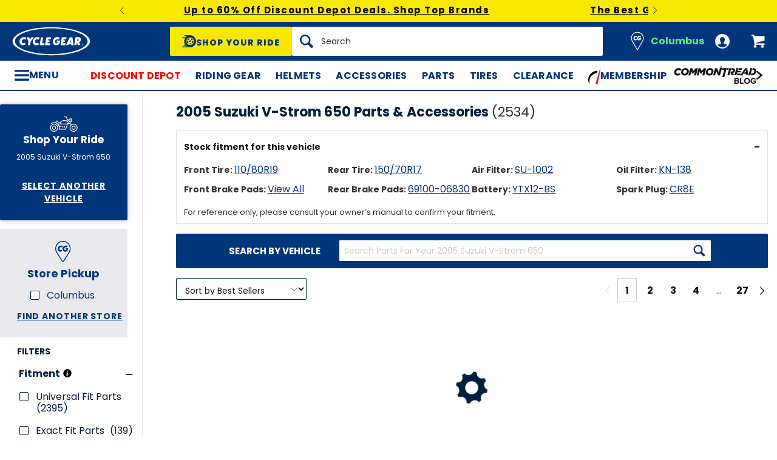

--- FILE ---
content_type: text/html; charset=utf-8
request_url: https://www.cyclegear.com/motorcycle/2005-suzuki-v-strom-650?view_all=&page=1&limit=96&rating=-1&percent_off=&price_min=1&price_max=1195&has_loyalty_discount=false&is_new=false&is_sale=false&is_made_in_usa=false&is_holiday=false&is_blemished=false&sort=best_seller&fit=&original_text=
body_size: 24255
content:




<div class="product-index-listing__product-tile-wrapper" data-js="ProductTile.wrapper"><a class="product-index-listing__product-tile product-tile" data-index="0" data-js="ProductTile.link" data-product-id="406132" data-skus="1291005" href="/parts/antigravity-atx-12-hd-restart-480ca-lithium-ion-battery" itemprop="url" title="Antigravity ATX-12-HD ReStart 480CA Lithium Ion Battery"><meta content="Antigravity ATX-12-HD ReStart 480CA Lithium Ion Battery" itemprop="name"><meta content="Antigravity Batteries" itemprop="brand"><meta content="406132" itemprop="productId"><meta content="https://www.cyclegear.com/_a/product_images/0365/4614/antigravity_atx12_hd_re_start480_ca_lithium_ion_battery_480x480.jpg" itemprop="image"><div class="product-tile__content"><div class="product-tile__image-container"><img alt="Antigravity ATX-12-HD ReStart 480CA Lithium Ion Battery" class="product-tile__image" data-src="https://www.cyclegear.com/_a/product_images/0365/4614/antigravity_atx12_hd_re_start480_ca_lithium_ion_battery_480x480.jpg" id="js-ProductImageCrossfader-image-406132"></div><div class="product-tile__summary"><div class="product-tile__details product-tile__details--fit"><span class="product-tile__fit-message product-tile__fit-message--vehicle-specific-with-vehicle">Fits your 2005 Suzuki V-Strom 650</span></div><div class="product-tile__name" data-qa="product-tile-name">Antigravity ATX-12-HD ReStart 480CA Lithium Ion Battery</div><div class="product-tile__pricing"><meta content="284.99" itemprop="price"><meta content="USD" itemprop="priceCurrency"><meta content="https://schema.org/InStock" itemprop="availability"><meta content="https://schema.org/NewCondition" itemprop="itemCondition"><div class="product-tile__prices"><span class="product-tile__price-retail product-details__price-retail"><span data-js="Money.stylizedMoney"><span class="mny"><span class="mny__c">$</span>284<sup class="mny__s">.</sup><sup>99</sup><span class="mny__c"></span></span></span></span></div><div class="product-tile__savings"></div></div><div class="product-tile__rating"><meta content="1" itemprop="worstRating"><meta content="5" itemprop="bestRating"><meta content="4.4" itemprop="ratingValue"><meta content="53" itemprop="reviewCount"><span class="product-tile__rating-stars product-rating__stars" data-js="ReviewInterface.ratingStars" data-rating="4.5"></span> <span class="product-tile__rating-count product-rating__count">53</span></div></div></div></a></div>


<div class="product-index-listing__product-tile-wrapper" data-js="ProductTile.wrapper"><a class="product-index-listing__product-tile product-tile" data-index="1" data-js="ProductTile.link" data-product-id="138012" data-skus="515692" href="/parts/yuasa-ytx12-bs-agm-battery" itemprop="url" title="Yuasa YTX12-BS AGM Battery "><meta content="Yuasa YTX12-BS AGM Battery " itemprop="name"><meta content="Yuasa Battery" itemprop="brand"><meta content="138012" itemprop="productId"><meta content="https://www.cyclegear.com/_a/product_images/0073/9197/yuasa_ytx12_bsagm_battery_480x480.jpg" itemprop="image"><div class="product-tile__content"><div class="product-tile__image-container"><img alt="Yuasa YTX12-BS AGM Battery " class="product-tile__image" data-src="https://www.cyclegear.com/_a/product_images/0073/9197/yuasa_ytx12_bsagm_battery_480x480.jpg" id="js-ProductImageCrossfader-image-138012"></div><div class="product-tile__summary"><div class="product-tile__details product-tile__details--fit"><span class="product-tile__fit-message product-tile__fit-message--vehicle-specific-with-vehicle">Fits your 2005 Suzuki V-Strom 650</span></div><div class="product-tile__name" data-qa="product-tile-name">Yuasa YTX12-BS AGM Battery </div><div class="product-tile__pricing"><meta content="104.91" itemprop="price"><meta content="USD" itemprop="priceCurrency"><meta content="https://schema.org/InStock" itemprop="availability"><meta content="https://schema.org/NewCondition" itemprop="itemCondition"><div class="product-tile__prices"><span class="product-tile__price-retail product-tile__price-retail--sale product-details__price-retail"><span data-js="Money.stylizedMoney"><span class="mny"><span class="mny__c">$</span>104<sup class="mny__s">.</sup><sup>91</sup><span class="mny__c"></span></span></span></span><span class="product-tile__price-was product-details__price-was "><span data-js="Money.parsedMoney"><span class="mny__c">$</span>124.95<span class="mny__c"></span></span></span></div><div class="product-tile__savings"><div class="product-tile__sale-tag">Save 16%</div></div></div><div class="product-tile__rating"><meta content="1" itemprop="worstRating"><meta content="5" itemprop="bestRating"><meta content="4.6" itemprop="ratingValue"><meta content="513" itemprop="reviewCount"><span class="product-tile__rating-stars product-rating__stars" data-js="ReviewInterface.ratingStars" data-rating="4.5"></span> <span class="product-tile__rating-count product-rating__count">513</span></div></div></div></a></div>


<div class="product-index-listing__product-tile-wrapper" data-js="ProductTile.wrapper"><a class="product-index-listing__product-tile product-tile" data-index="2" data-js="ProductTile.link" data-product-id="917497" data-skus="10083750" href="/parts/duraboost-dbl14-lithium-ion-battery" itemprop="url" title="Duraboost DBL14 Lithium Ion Battery"><meta content="Duraboost DBL14 Lithium Ion Battery" itemprop="name"><meta content="Duraboost" itemprop="brand"><meta content="917497" itemprop="productId"><meta content="https://www.cyclegear.com/_a/product_images/1803/8963/duraboost_dbl14_lithium_ion_battery_480x480.jpg" itemprop="image"><div class="product-tile__content"><div class="product-tile__image-container"><img alt="Duraboost DBL14 Lithium Ion Battery" class="product-tile__image" data-src="https://www.cyclegear.com/_a/product_images/1803/8963/duraboost_dbl14_lithium_ion_battery_480x480.jpg" id="js-ProductImageCrossfader-image-917497"></div><div class="product-tile__summary"><div class="product-tile__details product-tile__details--fit"><span class="product-tile__fit-message product-tile__fit-message--vehicle-specific-with-vehicle">Fits your 2005 Suzuki V-Strom 650</span></div><div class="product-tile__name" data-qa="product-tile-name">Duraboost DBL14 Lithium Ion Battery</div><div class="product-tile__pricing"><meta content="199.99" itemprop="price"><meta content="USD" itemprop="priceCurrency"><meta content="https://schema.org/InStock" itemprop="availability"><meta content="https://schema.org/NewCondition" itemprop="itemCondition"><div class="product-tile__prices"><span class="product-tile__price-retail product-details__price-retail"><span data-js="Money.stylizedMoney"><span class="mny"><span class="mny__c">$</span>199<sup class="mny__s">.</sup><sup>99</sup><span class="mny__c"></span></span></span></span></div><div class="product-tile__savings"><label class="product-tile__clp-savings product-tile__clp-savings--member js-ClpInfoPanel-plpToggle" data-rpm-cashback-amount="8.9995" data-rpm-welcome-credit-amount="15" data-savings="20.00" for="rpm-sales-pitch-panel"><div class="product-tile__clp-savings-tac"></div><div class="product-tile__clp-savings-txt"><span class="product-tile__clp-savings-total-amount">$44</span> <span>in Rewards</span></div></label></div></div><div class="product-tile__rating"><meta content="1" itemprop="worstRating"><meta content="5" itemprop="bestRating"><meta content="4.1" itemprop="ratingValue"><meta content="97" itemprop="reviewCount"><span class="product-tile__rating-stars product-rating__stars" data-js="ReviewInterface.ratingStars" data-rating="4"></span> <span class="product-tile__rating-count product-rating__count">97</span></div><div class="product-tile__video-wrapper"><span class="product-tile__video-text">Video Available</span></div></div></div></a></div>



<div class="product-index-listing__product-tile-wrapper product-tile-promotion"><a href="/discount-depot-sale"><div class="product-tile-promotion__content" data-lazy-src="https://assets.comoto.io/8033c3a8-d6bc-4b10-8699-3adbad9920a4.jpg"></div></a></div>


<div class="product-index-listing__product-tile-wrapper" data-js="ProductTile.wrapper"><a class="product-index-listing__product-tile product-tile" data-index="3" data-js="ProductTile.link" data-product-id="156368" data-skus="615771" href="/parts/ebc-fa174hh-double-h-sintered-rear-brake-pads" itemprop="url" title="EBC FA174HH Double-H Sintered Rear Brake Pads"><meta content="EBC FA174HH Double-H Sintered Rear Brake Pads" itemprop="name"><meta content="EBC Brakes" itemprop="brand"><meta content="156368" itemprop="productId"><meta content="https://www.cyclegear.com/_a/product_images/2373/4852/ebcfa174_hh_double_h_sintered_rear_brake_pads_480x480.jpg" itemprop="image"><div class="product-tile__content"><div class="product-tile__image-container"><img alt="EBC FA174HH Double-H Sintered Rear Brake Pads" class="product-tile__image" data-src="https://www.cyclegear.com/_a/product_images/2373/4852/ebcfa174_hh_double_h_sintered_rear_brake_pads_480x480.jpg" id="js-ProductImageCrossfader-image-156368"></div><div class="product-tile__summary"><div class="product-tile__details product-tile__details--fit"><span class="product-tile__fit-message product-tile__fit-message--vehicle-specific-with-vehicle">Fits your 2005 Suzuki V-Strom 650</span></div><div class="product-tile__name" data-qa="product-tile-name">EBC FA174HH Double-H Sintered Rear Brake Pads</div><div class="product-tile__pricing"><meta content="50.40" itemprop="price"><meta content="USD" itemprop="priceCurrency"><meta content="https://schema.org/InStock" itemprop="availability"><meta content="https://schema.org/NewCondition" itemprop="itemCondition"><div class="product-tile__prices"><span class="product-tile__price-retail product-details__price-retail"><span data-js="Money.stylizedMoney"><span class="mny"><span class="mny__c">$</span>50<sup class="mny__s">.</sup><sup>40</sup><span class="mny__c"></span></span></span></span></div><div class="product-tile__savings"></div></div><div class="product-tile__rating"><meta content="1" itemprop="worstRating"><meta content="5" itemprop="bestRating"><meta content="4.8" itemprop="ratingValue"><meta content="193" itemprop="reviewCount"><span class="product-tile__rating-stars product-rating__stars" data-js="ReviewInterface.ratingStars" data-rating="5"></span> <span class="product-tile__rating-count product-rating__count">193</span></div><div class="product-tile__video-wrapper"><span class="product-tile__video-text">Video Available</span></div></div></div></a></div>


<div class="product-index-listing__product-tile-wrapper" data-js="ProductTile.wrapper"><a class="product-index-listing__product-tile product-tile" data-index="4" data-js="ProductTile.link" data-product-id="406131" data-skus="1291004" href="/parts/antigravity-atx-12-restart-360ca-lithium-ion-battery" itemprop="url" title="Antigravity ATX-12 ReStart 360CA Lithium Ion Battery"><meta content="Antigravity ATX-12 ReStart 360CA Lithium Ion Battery" itemprop="name"><meta content="Antigravity Batteries" itemprop="brand"><meta content="406131" itemprop="productId"><meta content="https://www.cyclegear.com/_a/product_images/0365/4410/antigravity_atx12_re_start360_ca_lithium_ion_battery_480x480.jpg" itemprop="image"><div class="product-tile__content"><div class="product-tile__image-container"><img alt="Antigravity ATX-12 ReStart 360CA Lithium Ion Battery" class="product-tile__image" data-src="https://www.cyclegear.com/_a/product_images/0365/4410/antigravity_atx12_re_start360_ca_lithium_ion_battery_480x480.jpg" id="js-ProductImageCrossfader-image-406131"></div><div class="product-tile__summary"><div class="product-tile__details product-tile__details--fit"><span class="product-tile__fit-message product-tile__fit-message--vehicle-specific-with-vehicle">Fits your 2005 Suzuki V-Strom 650</span></div><div class="product-tile__name" data-qa="product-tile-name">Antigravity ATX-12 ReStart 360CA Lithium Ion Battery</div><div class="product-tile__pricing"><meta content="249.99" itemprop="price"><meta content="USD" itemprop="priceCurrency"><meta content="https://schema.org/InStock" itemprop="availability"><meta content="https://schema.org/NewCondition" itemprop="itemCondition"><div class="product-tile__prices"><span class="product-tile__price-retail product-details__price-retail"><span data-js="Money.stylizedMoney"><span class="mny"><span class="mny__c">$</span>249<sup class="mny__s">.</sup><sup>99</sup><span class="mny__c"></span></span></span></span></div><div class="product-tile__savings"></div></div><div class="product-tile__rating"><meta content="1" itemprop="worstRating"><meta content="5" itemprop="bestRating"><meta content="4.5" itemprop="ratingValue"><meta content="102" itemprop="reviewCount"><span class="product-tile__rating-stars product-rating__stars" data-js="ReviewInterface.ratingStars" data-rating="4.5"></span> <span class="product-tile__rating-count product-rating__count">102</span></div></div></div></a></div>


<div class="product-index-listing__product-tile-wrapper" data-js="ProductTile.wrapper"><a class="product-index-listing__product-tile product-tile" data-index="5" data-js="ProductTile.link" data-product-id="394329" data-skus="1258296,516353,611187,1258297" href="/parts/vortex-525-front-sprocket-kawasaki-suzuki" itemprop="url" title="Vortex 525 Front Sprocket Kawasaki / Suzuki / Triumph / Yamaha 1973-2026"><meta content="Vortex 525 Front Sprocket Kawasaki / Suzuki / Triumph / Yamaha 1973-2026" itemprop="name"><meta content="Vortex Racing" itemprop="brand"><meta content="394329" itemprop="productId"><meta content="https://www.cyclegear.com/_a/product_images/0339/3088/vortex_front_sprocket_bmws1000_rr20092016_480x480.jpg" itemprop="image"><div class="product-tile__content"><div class="product-tile__image-container"><img alt="Vortex 525 Front Sprocket Kawasaki / Suzuki / Triumph / Yamaha 1973-2026" class="product-tile__image" data-src="https://www.cyclegear.com/_a/product_images/0339/3088/vortex_front_sprocket_bmws1000_rr20092016_480x480.jpg" id="js-ProductImageCrossfader-image-394329"></div><div class="product-tile__summary"><div class="product-tile__details product-tile__details--fit"><span class="product-tile__fit-message product-tile__fit-message--vehicle-specific-with-vehicle">Fits your 2005 Suzuki V-Strom 650</span></div><div class="product-tile__name" data-qa="product-tile-name">Vortex 525 Front Sprocket Kawasaki / Suzuki / Triumph / Yamaha 1973-2026</div><div class="product-tile__pricing"><meta content="31.46" itemprop="price"><meta content="USD" itemprop="priceCurrency"><meta content="https://schema.org/InStock" itemprop="availability"><meta content="https://schema.org/NewCondition" itemprop="itemCondition"><div class="product-tile__prices"><span class="product-tile__price-retail product-tile__price-retail--sale product-details__price-retail mny__rng"><span data-js="Money.stylizedMoney"><span class="mny"><span class="mny__c">$</span>31<sup class="mny__s">.</sup><sup>46</sup><span class="mny__c"></span></span></span><span data-js="Money.stylizedMoney"><span class="mny"><span class="mny__c">$</span>32<sup class="mny__s">.</sup><sup>36</sup><span class="mny__c"></span></span></span></span><span class="product-tile__price-was product-details__price-was mny__rng"><span data-js="Money.parsedMoney"><span class="mny__c">$</span>34.95<span class="mny__c"></span></span><span data-js="Money.parsedMoney"><span class="mny__c">$</span>35.95<span class="mny__c"></span></span></span></div><div class="product-tile__savings"><div class="product-tile__sale-tag">Save 10%</div></div></div><div class="product-tile__rating"><meta content="1" itemprop="worstRating"><meta content="5" itemprop="bestRating"><meta content="4.7" itemprop="ratingValue"><meta content="16" itemprop="reviewCount"><span class="product-tile__rating-stars product-rating__stars" data-js="ReviewInterface.ratingStars" data-rating="4.5"></span> <span class="product-tile__rating-count product-rating__count">16</span></div></div></div></a></div>


<div class="product-index-listing__product-tile-wrapper" data-js="ProductTile.wrapper"><a class="product-index-listing__product-tile product-tile" data-index="6" data-js="ProductTile.link" data-product-id="394313" data-skus="1258248,1258249,1258250,1258251,1258252" href="/parts/vortex-525-steel-rear-sprocket-suzuki-triumph" itemprop="url" title="Vortex 525 Steel Rear Sprocket Suzuki / Triumph"><meta content="Vortex 525 Steel Rear Sprocket Suzuki / Triumph" itemprop="name"><meta content="Vortex Racing" itemprop="brand"><meta content="394313" itemprop="productId"><meta content="https://www.cyclegear.com/_a/product_images/0340/1660/vortex530_steel_rear_sprocket_480x480.jpg" itemprop="image"><div class="product-tile__content"><div class="product-tile__image-container"><img alt="Vortex 525 Steel Rear Sprocket Suzuki / Triumph" class="product-tile__image" data-src="https://www.cyclegear.com/_a/product_images/0340/1660/vortex530_steel_rear_sprocket_480x480.jpg" id="js-ProductImageCrossfader-image-394313"></div><div class="product-tile__summary"><div class="product-tile__details product-tile__details--fit"><span class="product-tile__fit-message product-tile__fit-message--vehicle-specific-with-vehicle">Fits your 2005 Suzuki V-Strom 650</span></div><div class="product-tile__name" data-qa="product-tile-name">Vortex 525 Steel Rear Sprocket Suzuki / Triumph</div><div class="product-tile__pricing"><meta content="53.96" itemprop="price"><meta content="USD" itemprop="priceCurrency"><meta content="https://schema.org/InStock" itemprop="availability"><meta content="https://schema.org/NewCondition" itemprop="itemCondition"><div class="product-tile__prices"><span class="product-tile__price-retail product-tile__price-retail--sale product-details__price-retail mny__rng"><span data-js="Money.stylizedMoney"><span class="mny"><span class="mny__c">$</span>53<sup class="mny__s">.</sup><sup>96</sup><span class="mny__c"></span></span></span><span data-js="Money.stylizedMoney"><span class="mny"><span class="mny__c">$</span>58<sup class="mny__s">.</sup><sup>46</sup><span class="mny__c"></span></span></span></span><span class="product-tile__price-was product-details__price-was mny__rng"><span data-js="Money.parsedMoney"><span class="mny__c">$</span>59.95<span class="mny__c"></span></span><span data-js="Money.parsedMoney"><span class="mny__c">$</span>64.95<span class="mny__c"></span></span></span></div><div class="product-tile__savings"><div class="product-tile__sale-tag">Save 10%</div></div></div><div class="product-tile__rating"><meta content="1" itemprop="worstRating"><meta content="5" itemprop="bestRating"><meta content="4.4" itemprop="ratingValue"><meta content="21" itemprop="reviewCount"><span class="product-tile__rating-stars product-rating__stars" data-js="ReviewInterface.ratingStars" data-rating="4.5"></span> <span class="product-tile__rating-count product-rating__count">21</span></div></div></div></a></div>


<div class="product-index-listing__product-tile-wrapper" data-js="ProductTile.wrapper"><a class="product-index-listing__product-tile product-tile" data-index="7" data-js="ProductTile.link" data-product-id="394274" data-skus="1258121,1105089,1258122" href="/parts/vortex-520-front-sprocket-kawasaki-suzuki" itemprop="url" title="Vortex 520 Front Sprocket Kawasaki / Suzuki / Triumph / Yamaha 1973-2026"><div class="product-tile__sash product-tile__sash--closeout"><div class="product-tile__sash-message product-tile__sash-message--closeout">Closeout</div></div><meta content="Vortex 520 Front Sprocket Kawasaki / Suzuki / Triumph / Yamaha 1973-2026" itemprop="name"><meta content="Vortex Racing" itemprop="brand"><meta content="394274" itemprop="productId"><meta content="https://www.cyclegear.com/_a/product_images/0339/3224/vortex_front_sprocket_bmws1000_rr20092016_480x480.jpg" itemprop="image"><div class="product-tile__content"><div class="product-tile__image-container"><img alt="Vortex 520 Front Sprocket Kawasaki / Suzuki / Triumph / Yamaha 1973-2026" class="product-tile__image" data-src="https://www.cyclegear.com/_a/product_images/0339/3224/vortex_front_sprocket_bmws1000_rr20092016_480x480.jpg" id="js-ProductImageCrossfader-image-394274"></div><div class="product-tile__summary"><div class="product-tile__details product-tile__details--fit"><span class="product-tile__fit-message product-tile__fit-message--vehicle-specific-with-vehicle">Fits your 2005 Suzuki V-Strom 650</span></div><div class="product-tile__name" data-qa="product-tile-name">Vortex 520 Front Sprocket Kawasaki / Suzuki / Triumph / Yamaha 1973-2026</div><div class="product-tile__pricing"><meta content="32.36" itemprop="price"><meta content="USD" itemprop="priceCurrency"><meta content="https://schema.org/InStock" itemprop="availability"><meta content="https://schema.org/NewCondition" itemprop="itemCondition"><div class="product-tile__prices"><span class="product-tile__price-retail product-tile__price-retail--sale product-details__price-retail"><span data-js="Money.stylizedMoney"><span class="mny"><span class="mny__c">$</span>32<sup class="mny__s">.</sup><sup>36</sup><span class="mny__c"></span></span></span></span><span class="product-tile__price-was product-details__price-was "><span data-js="Money.parsedMoney"><span class="mny__c">$</span>35.95<span class="mny__c"></span></span></span></div><div class="product-tile__savings"><div class="product-tile__sale-tag">Save 10%</div></div></div><div class="product-tile__rating"><meta content="1" itemprop="worstRating"><meta content="5" itemprop="bestRating"><meta content="4.9" itemprop="ratingValue"><meta content="37" itemprop="reviewCount"><span class="product-tile__rating-stars product-rating__stars" data-js="ReviewInterface.ratingStars" data-rating="5"></span> <span class="product-tile__rating-count product-rating__count">37</span></div></div></div></a></div>


<div class="product-index-listing__product-tile-wrapper" data-js="ProductTile.wrapper"><a class="product-index-listing__product-tile product-tile" data-index="8" data-js="ProductTile.link" data-product-id="1118942" data-skus="10456293" href="/parts/yuasa-ytx12-factory-activated-agm-battery" itemprop="url" title="Yuasa YTX12 Factory Activated AGM Battery"><meta content="Yuasa YTX12 Factory Activated AGM Battery" itemprop="name"><meta content="Yuasa Battery" itemprop="brand"><meta content="1118942" itemprop="productId"><meta content="https://www.cyclegear.com/_a/product_images/2373/4070/yuasa_ytx12_factory_activated_agm_battery_480x480.jpg" itemprop="image"><div class="product-tile__content"><div class="product-tile__image-container"><img alt="Yuasa YTX12 Factory Activated AGM Battery" class="product-tile__image" data-src="https://www.cyclegear.com/_a/product_images/2373/4070/yuasa_ytx12_factory_activated_agm_battery_480x480.jpg" id="js-ProductImageCrossfader-image-1118942"></div><div class="product-tile__summary"><div class="product-tile__details product-tile__details--fit"><span class="product-tile__fit-message product-tile__fit-message--vehicle-specific-with-vehicle">Fits your 2005 Suzuki V-Strom 650</span></div><div class="product-tile__name" data-qa="product-tile-name">Yuasa YTX12 Factory Activated AGM Battery</div><div class="product-tile__pricing"><meta content="142.16" itemprop="price"><meta content="USD" itemprop="priceCurrency"><meta content="https://schema.org/InStock" itemprop="availability"><meta content="https://schema.org/NewCondition" itemprop="itemCondition"><div class="product-tile__prices"><span class="product-tile__price-retail product-tile__price-retail--sale product-details__price-retail"><span data-js="Money.stylizedMoney"><span class="mny"><span class="mny__c">$</span>142<sup class="mny__s">.</sup><sup>16</sup><span class="mny__c"></span></span></span></span><span class="product-tile__price-was product-details__price-was "><span data-js="Money.parsedMoney"><span class="mny__c">$</span>158.95<span class="mny__c"></span></span></span></div><div class="product-tile__savings"><div class="product-tile__sale-tag">Save 11%</div></div></div><div class="product-tile__rating"><meta content="1" itemprop="worstRating"><meta content="5" itemprop="bestRating"><meta content="4.5" itemprop="ratingValue"><meta content="13" itemprop="reviewCount"><span class="product-tile__rating-stars product-rating__stars" data-js="ReviewInterface.ratingStars" data-rating="4.5"></span> <span class="product-tile__rating-count product-rating__count">13</span></div></div></div></a></div>


<div class="product-index-listing__product-tile-wrapper" data-js="ProductTile.wrapper"><a class="product-index-listing__product-tile product-tile" data-index="9" data-js="ProductTile.link" data-product-id="223075" data-skus="857953,857689" href="/parts/kn-oil-filter-kn-138" itemprop="url" title="K&amp;N Oil Filter KN-138"><meta content="K&amp;N Oil Filter KN-138" itemprop="name"><meta content="K&amp;N" itemprop="brand"><meta content="223075" itemprop="productId"><meta content="https://www.cyclegear.com/_a/product_images/0066/4847/kn_oil_filter_kn138_480x480.jpg" itemprop="image"><div class="product-tile__content"><div class="product-tile__image-container"><img alt="K&amp;N Oil Filter KN-138" class="product-tile__image" data-src="https://www.cyclegear.com/_a/product_images/0066/4847/kn_oil_filter_kn138_480x480.jpg" id="js-ProductImageCrossfader-image-223075"></div><div class="product-tile__summary"><div class="product-tile__details product-tile__details--fit"><span class="product-tile__fit-message product-tile__fit-message--vehicle-specific-with-vehicle">Fits your 2005 Suzuki V-Strom 650</span></div><div class="product-tile__name" data-qa="product-tile-name">K&amp;N Oil Filter KN-138</div><div class="product-tile__pricing"><meta content="19.99" itemprop="price"><meta content="USD" itemprop="priceCurrency"><meta content="https://schema.org/InStock" itemprop="availability"><meta content="https://schema.org/NewCondition" itemprop="itemCondition"><div class="product-tile__prices"><span class="product-tile__price-retail product-details__price-retail"><span data-js="Money.stylizedMoney"><span class="mny"><span class="mny__c">$</span>19<sup class="mny__s">.</sup><sup>99</sup><span class="mny__c"></span></span></span></span></div><div class="product-tile__savings"></div></div><div class="product-tile__rating"><meta content="1" itemprop="worstRating"><meta content="5" itemprop="bestRating"><meta content="4.8" itemprop="ratingValue"><meta content="1370" itemprop="reviewCount"><span class="product-tile__rating-stars product-rating__stars" data-js="ReviewInterface.ratingStars" data-rating="5"></span> <span class="product-tile__rating-count product-rating__count">1370</span></div></div></div></a></div>


<div class="product-index-listing__product-tile-wrapper" data-js="ProductTile.wrapper"><a class="product-index-listing__product-tile product-tile" data-index="10" data-js="ProductTile.link" data-product-id="394312" data-skus="997326,1258242,1258243,1258244,1258245,1258246,1258247" href="/parts/vortex-520-steel-rear-sprocket-suzuki-gsxr-gsxs-sv" itemprop="url" title="Vortex 520 Steel Rear Sprocket Suzuki / Triumph"><meta content="Vortex 520 Steel Rear Sprocket Suzuki / Triumph" itemprop="name"><meta content="Vortex Racing" itemprop="brand"><meta content="394312" itemprop="productId"><meta content="https://www.cyclegear.com/_a/product_images/0340/1507/vortex530_steel_rear_sprocket_480x480.jpg" itemprop="image"><div class="product-tile__content"><div class="product-tile__image-container"><img alt="Vortex 520 Steel Rear Sprocket Suzuki / Triumph" class="product-tile__image" data-src="https://www.cyclegear.com/_a/product_images/0340/1507/vortex530_steel_rear_sprocket_480x480.jpg" id="js-ProductImageCrossfader-image-394312"></div><div class="product-tile__summary"><div class="product-tile__details product-tile__details--fit"><span class="product-tile__fit-message product-tile__fit-message--vehicle-specific-with-vehicle">Fits your 2005 Suzuki V-Strom 650</span></div><div class="product-tile__name" data-qa="product-tile-name">Vortex 520 Steel Rear Sprocket Suzuki / Triumph</div><div class="product-tile__pricing"><meta content="51.26" itemprop="price"><meta content="USD" itemprop="priceCurrency"><meta content="https://schema.org/InStock" itemprop="availability"><meta content="https://schema.org/NewCondition" itemprop="itemCondition"><div class="product-tile__prices"><span class="product-tile__price-retail product-tile__price-retail--sale product-details__price-retail mny__rng"><span data-js="Money.stylizedMoney"><span class="mny"><span class="mny__c">$</span>51<sup class="mny__s">.</sup><sup>26</sup><span class="mny__c"></span></span></span><span data-js="Money.stylizedMoney"><span class="mny"><span class="mny__c">$</span>53<sup class="mny__s">.</sup><sup>96</sup><span class="mny__c"></span></span></span></span><span class="product-tile__price-was product-details__price-was mny__rng"><span data-js="Money.parsedMoney"><span class="mny__c">$</span>56.95<span class="mny__c"></span></span><span data-js="Money.parsedMoney"><span class="mny__c">$</span>59.95<span class="mny__c"></span></span></span></div><div class="product-tile__savings"><div class="product-tile__sale-tag">Save 10%</div></div></div><div class="product-tile__rating"><meta content="1" itemprop="worstRating"><meta content="5" itemprop="bestRating"><meta content="4.6" itemprop="ratingValue"><meta content="47" itemprop="reviewCount"><span class="product-tile__rating-stars product-rating__stars" data-js="ReviewInterface.ratingStars" data-rating="4.5"></span> <span class="product-tile__rating-count product-rating__count">47</span></div></div></div></a></div>


<div class="product-index-listing__product-tile-wrapper" data-js="ProductTile.wrapper"><a class="product-index-listing__product-tile product-tile" data-index="11" data-js="ProductTile.link" data-product-id="347840" data-skus="1154090,1154117,10367879,10367883,10367878,10367882,10367880,10367884,10367877,10367881,1154036,1154063" href="/parts/vortex-v3-20-brake-lever-kawasaki-suzuki-triumph-yamaha-1990-2019" itemprop="url" title="Vortex V3 2.0 Brake Lever Kawasaki / Suzuki / Triumph / Yamaha 1990-2019"><meta content="Vortex V3 2.0 Brake Lever Kawasaki / Suzuki / Triumph / Yamaha 1990-2019" itemprop="name"><meta content="Vortex Racing" itemprop="brand"><meta content="347840" itemprop="productId"><meta content="https://www.cyclegear.com/_a/product_images/2170/7477/vortex_brake_lever_kaw_suz_honda_480x480.jpg" itemprop="image"><div class="product-tile__content"><div class="product-tile__image-container"><img alt="Vortex V3 2.0 Brake Lever Kawasaki / Suzuki / Triumph / Yamaha 1990-2019" class="product-tile__image" data-src="https://www.cyclegear.com/_a/product_images/2170/7477/vortex_brake_lever_kaw_suz_honda_480x480.jpg" id="js-ProductImageCrossfader-image-347840"></div><div class="product-tile__summary"><div class="product-tile__details product-tile__details--fit"><span class="product-tile__fit-message product-tile__fit-message--vehicle-specific-with-vehicle">Fits your 2005 Suzuki V-Strom 650</span></div><div class="product-tile__details product-tile__details--swatches"><ul class="product-tile__swatches"><li class="product-tile__swatch-wrapper"><span class="product-tile__swatch js-ProductImageCrossfader-swatch-347840" data-js-option-id="24" style="background-color: Black" title="Black"></span></li><li class="product-tile__swatch-wrapper"><span class="product-tile__swatch js-ProductImageCrossfader-swatch-347840" data-js-option-id="28" style="background-color: Red" title="Red"></span></li><li class="product-tile__swatch-wrapper"><span class="product-tile__swatch js-ProductImageCrossfader-swatch-347840" data-js-option-id="191" style="background-color: gold" title="Gold"></span></li><li class="product-tile__swatch-wrapper"><span class="product-tile__swatch js-ProductImageCrossfader-swatch-347840" data-js-option-id="53" style="background-color: green" title="Green"></span><span class="product-tile__swatch-more-count">+2</span></li><li class="product-tile__swatch-wrapper"><span class="product-tile__swatch js-ProductImageCrossfader-swatch-347840" data-js-option-id="57" style="background-color: Blue" title="Blue"></span><span class="product-tile__swatch-more-count">+1</span></li><li class="product-tile__swatch-wrapper"><span class="product-tile__swatch js-ProductImageCrossfader-swatch-347840" data-js-option-id="1025" style="background-color: grey" title="Titanium"></span><span class="product-tile__swatch-more-count">+0</span></li></ul><script>(function(w){w.__rq.push(function(req){req("web/static/js/redline/components/product_image_crossfader").then(({ProductImageCrossfader}) => {
  new ProductImageCrossfader(
    347840,
    [{"alt_text":"Vortex V3 2.0 Brake Lever Kawasaki / Suzuki / Triumph / Yamaha 1990-2019","dimensions":null,"option_id":191,"display_order":null,"option":null,"uri":"https://www.cyclegear.com/_a/product_images/2170/7477/vortex_brake_lever_kaw_suz_honda_480x480.jpg","filename":"","id":21707477},{"alt_text":"Vortex V3 2.0 Brake Lever Kawasaki / Suzuki / Triumph / Yamaha 1990-2019","dimensions":null,"option_id":24,"display_order":null,"option":null,"uri":"https://www.cyclegear.com/_a/product_images/0216/8106/vortex_v320_brake_lever_kawasaki_suzuki_triumph_yamaha_480x480.jpg","filename":"","id":2168106},{"alt_text":"Vortex V3 2.0 Brake Lever Kawasaki / Suzuki / Triumph / Yamaha 1990-2019","dimensions":null,"option_id":28,"display_order":null,"option":null,"uri":"https://www.cyclegear.com/_a/product_images/2170/7511/vortex_brake_lever_kaw_suz_honda_480x480.jpg","filename":"","id":21707511},{"alt_text":"Vortex V3 2.0 Brake Lever Kawasaki / Suzuki / Triumph / Yamaha 1990-2019","dimensions":null,"option_id":53,"display_order":null,"option":null,"uri":"https://www.cyclegear.com/_a/product_images/2170/7494/vortex_brake_lever_kaw_suz_honda_480x480.jpg","filename":"","id":21707494},{"alt_text":"Vortex V3 2.0 Brake Lever Kawasaki / Suzuki / Triumph / Yamaha 1990-2019","dimensions":null,"option_id":57,"display_order":null,"option":null,"uri":"https://www.cyclegear.com/_a/product_images/2170/7528/vortex_brake_lever_kaw_suz_honda_480x480.jpg","filename":"","id":21707528},{"alt_text":"Vortex V3 2.0 Brake Lever Kawasaki / Suzuki / Triumph / Yamaha 1990-2019","dimensions":null,"option_id":191,"display_order":null,"option":null,"uri":"https://www.cyclegear.com/_a/product_images/2170/7477/vortex_brake_lever_kaw_suz_honda_480x480.jpg","filename":"","id":21707477},{"alt_text":"Vortex V3 2.0 Brake Lever Kawasaki / Suzuki / Triumph / Yamaha 1990-2019","dimensions":null,"option_id":1025,"display_order":null,"option":null,"uri":"https://www.cyclegear.com/_a/product_images/0216/8140/vortex_v320_brake_lever_kawasaki_suzuki_triumph_yamaha_standard_480x480.jpg","filename":"","id":2168140}]
  );
});
})})(this)</script></div><div class="product-tile__name" data-qa="product-tile-name">Vortex V3 2.0 Brake Lever Kawasaki / Suzuki / Triumph / Yamaha 1990-2019</div><div class="product-tile__pricing"><meta content="85.81" itemprop="price"><meta content="USD" itemprop="priceCurrency"><meta content="https://schema.org/InStock" itemprop="availability"><meta content="https://schema.org/NewCondition" itemprop="itemCondition"><div class="product-tile__prices"><span class="product-tile__price-retail product-tile__price-retail--sale product-details__price-retail mny__rng"><span data-js="Money.stylizedMoney"><span class="mny"><span class="mny__c">$</span>85<sup class="mny__s">.</sup><sup>81</sup><span class="mny__c"></span></span></span><span data-js="Money.stylizedMoney"><span class="mny"><span class="mny__c">$</span>85<sup class="mny__s">.</sup><sup>84</sup><span class="mny__c"></span></span></span></span><span class="product-tile__price-was product-details__price-was mny__rng"><span data-js="Money.parsedMoney"><span class="mny__c">$</span>100.95<span class="mny__c"></span></span><span data-js="Money.parsedMoney"><span class="mny__c">$</span>100.99<span class="mny__c"></span></span></span></div><div class="product-tile__savings"><div class="product-tile__sale-tag">Save 15%</div></div></div><div class="product-tile__rating"><meta content="1" itemprop="worstRating"><meta content="5" itemprop="bestRating"><meta content="4.6" itemprop="ratingValue"><meta content="87" itemprop="reviewCount"><span class="product-tile__rating-stars product-rating__stars" data-js="ReviewInterface.ratingStars" data-rating="4.5"></span> <span class="product-tile__rating-count product-rating__count">87</span></div><div class="product-tile__video-wrapper"><span class="product-tile__video-text">Video Available</span></div></div></div></a></div>


<div class="product-index-listing__product-tile-wrapper" data-js="ProductTile.wrapper"><a class="product-index-listing__product-tile product-tile" data-index="12" data-js="ProductTile.link" data-product-id="394314" data-skus="1258253,10374563,1258254,1258255,1258256,1258257,1258258,10374562,10374561" href="/parts/vortex-530-steel-rear-sprocket-suzuki-triumph" itemprop="url" title="Vortex 530 Steel Rear Sprocket Suzuki / Triumph"><meta content="Vortex 530 Steel Rear Sprocket Suzuki / Triumph" itemprop="name"><meta content="Vortex Racing" itemprop="brand"><meta content="394314" itemprop="productId"><meta content="https://www.cyclegear.com/_a/product_images/0340/1422/vortex530_steel_rear_sprocket_480x480.jpg" itemprop="image"><div class="product-tile__content"><div class="product-tile__image-container"><img alt="Vortex 530 Steel Rear Sprocket Suzuki / Triumph" class="product-tile__image" data-src="https://www.cyclegear.com/_a/product_images/0340/1422/vortex530_steel_rear_sprocket_480x480.jpg" id="js-ProductImageCrossfader-image-394314"></div><div class="product-tile__summary"><div class="product-tile__details product-tile__details--fit"><span class="product-tile__fit-message product-tile__fit-message--vehicle-specific-with-vehicle">Fits your 2005 Suzuki V-Strom 650</span></div><div class="product-tile__name" data-qa="product-tile-name">Vortex 530 Steel Rear Sprocket Suzuki / Triumph</div><div class="product-tile__pricing"><meta content="57.56" itemprop="price"><meta content="USD" itemprop="priceCurrency"><meta content="https://schema.org/InStock" itemprop="availability"><meta content="https://schema.org/NewCondition" itemprop="itemCondition"><div class="product-tile__prices"><span class="product-tile__price-retail product-tile__price-retail--sale product-details__price-retail mny__rng"><span data-js="Money.stylizedMoney"><span class="mny"><span class="mny__c">$</span>57<sup class="mny__s">.</sup><sup>56</sup><span class="mny__c"></span></span></span><span data-js="Money.stylizedMoney"><span class="mny"><span class="mny__c">$</span>62<sup class="mny__s">.</sup><sup>06</sup><span class="mny__c"></span></span></span></span><span class="product-tile__price-was product-details__price-was mny__rng"><span data-js="Money.parsedMoney"><span class="mny__c">$</span>63.95<span class="mny__c"></span></span><span data-js="Money.parsedMoney"><span class="mny__c">$</span>68.95<span class="mny__c"></span></span></span></div><div class="product-tile__savings"><div class="product-tile__sale-tag">Save 10%</div></div></div><div class="product-tile__rating"><meta content="1" itemprop="worstRating"><meta content="5" itemprop="bestRating"><meta content="4.3" itemprop="ratingValue"><meta content="27" itemprop="reviewCount"><span class="product-tile__rating-stars product-rating__stars" data-js="ReviewInterface.ratingStars" data-rating="4.5"></span> <span class="product-tile__rating-count product-rating__count">27</span></div></div></div></a></div>


<div class="product-index-listing__product-tile-wrapper" data-js="ProductTile.wrapper"><a class="product-index-listing__product-tile product-tile" data-index="13" data-js="ProductTile.link" data-product-id="911099" data-skus="10074882" href="/parts/all-balls-racing-fork-seal-kit-aprilia-ducati-honda-kawasaki-moto-guzzi-suzuki-triumph" itemprop="url" title="All Balls Racing Fork Seal Kit Aprilia / Ducati / Honda / Kawasaki / Moto Guzzi / Suzuki / Triumph"><meta content="All Balls Racing Fork Seal Kit Aprilia / Ducati / Honda / Kawasaki / Moto Guzzi / Suzuki / Triumph" itemprop="name"><meta content="All Balls Racing" itemprop="brand"><meta content="911099" itemprop="productId"><meta content="https://www.cyclegear.com/_a/product_images/1566/9494/all_balls_racing_fork_seal_kit_480x480.jpg" itemprop="image"><div class="product-tile__content"><div class="product-tile__image-container"><img alt="All Balls Racing Fork Seal Kit Aprilia / Ducati / Honda / Kawasaki / Moto Guzzi / Suzuki / Triumph" class="product-tile__image" data-src="https://www.cyclegear.com/_a/product_images/1566/9494/all_balls_racing_fork_seal_kit_480x480.jpg" id="js-ProductImageCrossfader-image-911099"></div><div class="product-tile__summary"><div class="product-tile__details product-tile__details--fit"><span class="product-tile__fit-message product-tile__fit-message--vehicle-specific-with-vehicle">Fits your 2005 Suzuki V-Strom 650</span></div><div class="product-tile__name" data-qa="product-tile-name">All Balls Racing Fork Seal Kit Aprilia / Ducati / Honda / Kawasaki / Moto Guzzi / Suzuki / Triumph</div><div class="product-tile__pricing"><meta content="37.80" itemprop="price"><meta content="USD" itemprop="priceCurrency"><meta content="https://schema.org/InStock" itemprop="availability"><meta content="https://schema.org/NewCondition" itemprop="itemCondition"><div class="product-tile__prices"><span class="product-tile__price-retail product-tile__price-retail--sale product-details__price-retail"><span data-js="Money.stylizedMoney"><span class="mny"><span class="mny__c">$</span>37<sup class="mny__s">.</sup><sup>80</sup><span class="mny__c"></span></span></span></span><span class="product-tile__price-was product-details__price-was "><span data-js="Money.parsedMoney"><span class="mny__c">$</span>39.78<span class="mny__c"></span></span></span></div><div class="product-tile__savings"><div class="product-tile__sale-tag">Save 5%</div></div></div><div class="product-tile__rating"><meta content="1" itemprop="worstRating"><meta content="5" itemprop="bestRating"><meta content="4.4" itemprop="ratingValue"><meta content="64" itemprop="reviewCount"><span class="product-tile__rating-stars product-rating__stars" data-js="ReviewInterface.ratingStars" data-rating="4.5"></span> <span class="product-tile__rating-count product-rating__count">64</span></div></div></div></a></div>


<div class="product-index-listing__product-tile-wrapper" data-js="ProductTile.wrapper"><a class="product-index-listing__product-tile product-tile" data-index="14" data-js="ProductTile.link" data-product-id="308761" data-skus="1047335" href="/parts/ebc-fa174-rear-organic-brake-pads" itemprop="url" title="EBC FA174 Organic Rear Brake Pads"><meta content="EBC FA174 Organic Rear Brake Pads" itemprop="name"><meta content="EBC Brakes" itemprop="brand"><meta content="308761" itemprop="productId"><meta content="https://www.cyclegear.com/_a/product_images/2198/2249/ebcfa174_organic_rear_brake_pads_480x480.jpg" itemprop="image"><div class="product-tile__content"><div class="product-tile__image-container"><img alt="EBC FA174 Organic Rear Brake Pads" class="product-tile__image" data-src="https://www.cyclegear.com/_a/product_images/2198/2249/ebcfa174_organic_rear_brake_pads_480x480.jpg" id="js-ProductImageCrossfader-image-308761"></div><div class="product-tile__summary"><div class="product-tile__details product-tile__details--fit"><span class="product-tile__fit-message product-tile__fit-message--vehicle-specific-with-vehicle">Fits your 2005 Suzuki V-Strom 650</span></div><div class="product-tile__name" data-qa="product-tile-name">EBC FA174 Organic Rear Brake Pads</div><div class="product-tile__pricing"><meta content="38.18" itemprop="price"><meta content="USD" itemprop="priceCurrency"><meta content="https://schema.org/InStock" itemprop="availability"><meta content="https://schema.org/NewCondition" itemprop="itemCondition"><div class="product-tile__prices"><span class="product-tile__price-retail product-details__price-retail"><span data-js="Money.stylizedMoney"><span class="mny"><span class="mny__c">$</span>38<sup class="mny__s">.</sup><sup>18</sup><span class="mny__c"></span></span></span></span></div><div class="product-tile__savings"></div></div><div class="product-tile__rating"><meta content="1" itemprop="worstRating"><meta content="5" itemprop="bestRating"><meta content="4.7" itemprop="ratingValue"><meta content="61" itemprop="reviewCount"><span class="product-tile__rating-stars product-rating__stars" data-js="ReviewInterface.ratingStars" data-rating="4.5"></span> <span class="product-tile__rating-count product-rating__count">61</span></div><div class="product-tile__video-wrapper"><span class="product-tile__video-text">Video Available</span></div></div></div></a></div>


<div class="product-index-listing__product-tile-wrapper" data-js="ProductTile.wrapper"><a class="product-index-listing__product-tile product-tile" data-index="15" data-js="ProductTile.link" data-product-id="325035" data-skus="1085398" href="/parts/barkbusters-aluminum-handguard-kit-honda-kawasaki-suzuki" itemprop="url" title="Barkbusters Aluminum Handguard Kit Honda / Kawasaki / Suzuki / Ural"><meta content="Barkbusters Aluminum Handguard Kit Honda / Kawasaki / Suzuki / Ural" itemprop="name"><meta content="Barkbusters" itemprop="brand"><meta content="325035" itemprop="productId"><meta content="https://www.cyclegear.com/_a/product_images/0268/2899/barkbusters_aluminum_handguard_kit_honda_kawasaki_suzuki_silver_480x480.jpg" itemprop="image"><div class="product-tile__content"><div class="product-tile__image-container"><img alt="Barkbusters Aluminum Handguard Kit Honda / Kawasaki / Suzuki / Ural" class="product-tile__image" data-src="https://www.cyclegear.com/_a/product_images/0268/2899/barkbusters_aluminum_handguard_kit_honda_kawasaki_suzuki_silver_480x480.jpg" id="js-ProductImageCrossfader-image-325035"></div><div class="product-tile__summary"><div class="product-tile__details product-tile__details--fit"><span class="product-tile__fit-message product-tile__fit-message--vehicle-specific-with-vehicle">Fits your 2005 Suzuki V-Strom 650</span></div><div class="product-tile__name" data-qa="product-tile-name">Barkbusters Aluminum Handguard Kit Honda / Kawasaki / Suzuki / Ural</div><div class="product-tile__pricing"><meta content="144.95" itemprop="price"><meta content="USD" itemprop="priceCurrency"><meta content="https://schema.org/InStock" itemprop="availability"><meta content="https://schema.org/NewCondition" itemprop="itemCondition"><div class="product-tile__prices"><span class="product-tile__price-retail product-details__price-retail"><span data-js="Money.stylizedMoney"><span class="mny"><span class="mny__c">$</span>144<sup class="mny__s">.</sup><sup>95</sup><span class="mny__c"></span></span></span></span></div><div class="product-tile__savings"></div></div><div class="product-tile__rating"><meta content="1" itemprop="worstRating"><meta content="5" itemprop="bestRating"><meta content="4.5" itemprop="ratingValue"><meta content="243" itemprop="reviewCount"><span class="product-tile__rating-stars product-rating__stars" data-js="ReviewInterface.ratingStars" data-rating="4.5"></span> <span class="product-tile__rating-count product-rating__count">243</span></div><div class="product-tile__video-wrapper"><span class="product-tile__video-text">Video Available</span></div></div></div></a></div>


<div class="product-index-listing__product-tile-wrapper" data-js="ProductTile.wrapper"><a class="product-index-listing__product-tile product-tile" data-index="16" data-js="ProductTile.link" data-product-id="355049" data-skus="1173068" href="/parts/puig-brake-lever-mount-kawasaki-suzuki-triumph-yamaha" itemprop="url" title="Puig Brake Lever Mount Kawasaki / Suzuki / Triumph / Yamaha"><meta content="Puig Brake Lever Mount Kawasaki / Suzuki / Triumph / Yamaha" itemprop="name"><meta content="Puig" itemprop="brand"><meta content="355049" itemprop="productId"><meta content="https://www.cyclegear.com/_a/product_images/2284/0142/puig_brake_lever_mount_kawasaki_suzuki_triumph_yamaha_480x480.jpg" itemprop="image"><div class="product-tile__content"><div class="product-tile__image-container"><img alt="Puig Brake Lever Mount Kawasaki / Suzuki / Triumph / Yamaha" class="product-tile__image" data-src="https://www.cyclegear.com/_a/product_images/2284/0142/puig_brake_lever_mount_kawasaki_suzuki_triumph_yamaha_480x480.jpg" id="js-ProductImageCrossfader-image-355049"></div><div class="product-tile__summary"><div class="product-tile__details product-tile__details--fit"><span class="product-tile__fit-message product-tile__fit-message--vehicle-specific-with-vehicle">Fits your 2005 Suzuki V-Strom 650</span></div><div class="product-tile__name" data-qa="product-tile-name">Puig Brake Lever Mount Kawasaki / Suzuki / Triumph / Yamaha</div><div class="product-tile__pricing"><meta content="49.42" itemprop="price"><meta content="USD" itemprop="priceCurrency"><meta content="https://schema.org/InStock" itemprop="availability"><meta content="https://schema.org/NewCondition" itemprop="itemCondition"><div class="product-tile__prices"><span class="product-tile__price-retail product-details__price-retail"><span data-js="Money.stylizedMoney"><span class="mny"><span class="mny__c">$</span>49<sup class="mny__s">.</sup><sup>42</sup><span class="mny__c"></span></span></span></span></div><div class="product-tile__savings"></div></div><div class="product-tile__rating"><meta content="1" itemprop="worstRating"><meta content="5" itemprop="bestRating"><meta content="4.5" itemprop="ratingValue"><meta content="30" itemprop="reviewCount"><span class="product-tile__rating-stars product-rating__stars" data-js="ReviewInterface.ratingStars" data-rating="4.5"></span> <span class="product-tile__rating-count product-rating__count">30</span></div></div></div></a></div>


<div class="product-index-listing__product-tile-wrapper" data-js="ProductTile.wrapper"><a class="product-index-listing__product-tile product-tile" data-index="17" data-js="ProductTile.link" data-product-id="1157179" data-skus="10527994" href="/parts/gbrakes-hh-sintered-front-brake-pads-gb0540-70" itemprop="url" title="GBrakes HH Sintered Front Brake Pads GB0540-70"><div class="product-tile__sash product-tile__sash--new"><div class="product-tile__sash-message product-tile__sash-message--new">New</div></div><meta content="GBrakes HH Sintered Front Brake Pads GB0540-70" itemprop="name"><meta content="GBrakes" itemprop="brand"><meta content="1157179" itemprop="productId"><meta content="https://www.cyclegear.com/_a/product_images/2531/5158/g_brakes_hh_sintered_front_brake_pads_gb054070_480x480.jpg" itemprop="image"><div class="product-tile__content"><div class="product-tile__image-container"><img alt="GBrakes HH Sintered Front Brake Pads GB0540-70" class="product-tile__image" data-src="https://www.cyclegear.com/_a/product_images/2531/5158/g_brakes_hh_sintered_front_brake_pads_gb054070_480x480.jpg" id="js-ProductImageCrossfader-image-1157179"></div><div class="product-tile__summary"><div class="product-tile__details product-tile__details--fit"><span class="product-tile__fit-message product-tile__fit-message--vehicle-specific-with-vehicle">Fits your 2005 Suzuki V-Strom 650</span></div><div class="product-tile__name" data-qa="product-tile-name">GBrakes HH Sintered Front Brake Pads GB0540-70</div><div class="product-tile__pricing"><meta content="44.00" itemprop="price"><meta content="USD" itemprop="priceCurrency"><meta content="https://schema.org/InStock" itemprop="availability"><meta content="https://schema.org/NewCondition" itemprop="itemCondition"><div class="product-tile__prices"><span class="product-tile__price-retail product-tile__price-retail--sale product-details__price-retail"><span data-js="Money.stylizedMoney"><span class="mny"><span class="mny__c">$</span>44<sup class="mny__s">.</sup><sup>00</sup><span class="mny__c"></span></span></span></span><span class="product-tile__price-was product-details__price-was "><span data-js="Money.parsedMoney"><span class="mny__c">$</span>44.99<span class="mny__c"></span></span></span></div><div class="product-tile__savings"></div></div><div class="product-tile__rating"><span class="product-tile__rating-stars product-rating__stars" data-js="ReviewInterface.ratingStars" data-rating=""></span> </div><div class="product-tile__video-wrapper"><span class="product-tile__video-text">Video Available</span></div></div></div></a></div>


<div class="product-index-listing__product-tile-wrapper" data-js="ProductTile.wrapper"><a class="product-index-listing__product-tile product-tile" data-index="18" data-js="ProductTile.link" data-product-id="1030475" data-skus="10504347,10226760,10504344,10504345,10504346" href="/parts/race-tech-fork-springs-frsp-s3732" itemprop="url" title="Race Tech Fork Springs FRSP S3732"><meta content="Race Tech Fork Springs FRSP S3732" itemprop="name"><meta content="Race Tech" itemprop="brand"><meta content="1030475" itemprop="productId"><meta content="https://www.cyclegear.com/_a/product_images/2047/6047/race_tech37mm_fork_springs_honda_kawasaki_suzuki_yamaha_aprilia_ducati_triumph_480x480.jpg" itemprop="image"><div class="product-tile__content"><div class="product-tile__image-container"><img alt="Race Tech Fork Springs FRSP S3732" class="product-tile__image" data-src="https://www.cyclegear.com/_a/product_images/2047/6047/race_tech37mm_fork_springs_honda_kawasaki_suzuki_yamaha_aprilia_ducati_triumph_480x480.jpg" id="js-ProductImageCrossfader-image-1030475"></div><div class="product-tile__summary"><div class="product-tile__details product-tile__details--fit"><span class="product-tile__fit-message product-tile__fit-message--vehicle-specific-with-vehicle">Fits your 2005 Suzuki V-Strom 650</span></div><div class="product-tile__name" data-qa="product-tile-name">Race Tech Fork Springs FRSP S3732</div><div class="product-tile__pricing"><meta content="149.99" itemprop="price"><meta content="USD" itemprop="priceCurrency"><meta content="https://schema.org/InStock" itemprop="availability"><meta content="https://schema.org/NewCondition" itemprop="itemCondition"><div class="product-tile__prices"><span class="product-tile__price-retail product-details__price-retail"><span data-js="Money.stylizedMoney"><span class="mny"><span class="mny__c">$</span>149<sup class="mny__s">.</sup><sup>99</sup><span class="mny__c"></span></span></span></span></div><div class="product-tile__savings"></div></div><div class="product-tile__rating"><meta content="1" itemprop="worstRating"><meta content="5" itemprop="bestRating"><meta content="4.3" itemprop="ratingValue"><meta content="3" itemprop="reviewCount"><span class="product-tile__rating-stars product-rating__stars" data-js="ReviewInterface.ratingStars" data-rating="4.5"></span> <span class="product-tile__rating-count product-rating__count">3</span></div></div></div></a></div>


<div class="product-index-listing__product-tile-wrapper" data-js="ProductTile.wrapper"><a class="product-index-listing__product-tile product-tile" data-index="19" data-js="ProductTile.link" data-product-id="1135703" data-skus="10481374" href="/parts/givi-af260b-airflow-windscreen-suzuki-v-strom-dl650-dl1000-kawasaki-klv1000" itemprop="url" title="Givi AF260B Airflow Windscreen Suzuki V-Strom DL650 / DL1000 / Kawasaki KLV1000"><meta content="Givi AF260B Airflow Windscreen Suzuki V-Strom DL650 / DL1000 / Kawasaki KLV1000" itemprop="name"><meta content="Givi" itemprop="brand"><meta content="1135703" itemprop="productId"><meta content="https://www.cyclegear.com/_a/product_images/2394/5592/AIRFLOW-AF260_480x480.jpg" itemprop="image"><div class="product-tile__content"><div class="product-tile__image-container"><img alt="Givi AF260B Airflow Windscreen Suzuki V-Strom DL650 / DL1000 / Kawasaki KLV1000" class="product-tile__image" data-src="https://www.cyclegear.com/_a/product_images/2394/5592/AIRFLOW-AF260_480x480.jpg" id="js-ProductImageCrossfader-image-1135703"></div><div class="product-tile__summary"><div class="product-tile__details product-tile__details--fit"><span class="product-tile__fit-message product-tile__fit-message--vehicle-specific-with-vehicle">Fits your 2005 Suzuki V-Strom 650</span></div><div class="product-tile__name" data-qa="product-tile-name">Givi AF260B Airflow Windscreen Suzuki V-Strom DL650 / DL1000 / Kawasaki KLV1000</div><div class="product-tile__pricing"><meta content="291.65" itemprop="price"><meta content="USD" itemprop="priceCurrency"><meta content="https://schema.org/InStock" itemprop="availability"><meta content="https://schema.org/NewCondition" itemprop="itemCondition"><div class="product-tile__prices"><span class="product-tile__price-retail product-tile__price-retail--sale product-details__price-retail"><span data-js="Money.stylizedMoney"><span class="mny"><span class="mny__c">$</span>291<sup class="mny__s">.</sup><sup>65</sup><span class="mny__c"></span></span></span></span><span class="product-tile__price-was product-details__price-was "><span data-js="Money.parsedMoney"><span class="mny__c">$</span>307.00<span class="mny__c"></span></span></span></div><div class="product-tile__savings"><div class="product-tile__sale-tag">Save 5%</div></div></div><div class="product-tile__rating"><meta content="1" itemprop="worstRating"><meta content="5" itemprop="bestRating"><meta content="4.6" itemprop="ratingValue"><meta content="193" itemprop="reviewCount"><span class="product-tile__rating-stars product-rating__stars" data-js="ReviewInterface.ratingStars" data-rating="4.5"></span> <span class="product-tile__rating-count product-rating__count">193</span></div></div></div></a></div>


<div class="product-index-listing__product-tile-wrapper" data-js="ProductTile.wrapper"><a class="product-index-listing__product-tile product-tile" data-index="20" data-js="ProductTile.link" data-product-id="1081116" data-skus="10372437" href="/parts/sbs-ls-sintered-rear-brake-pads-657ls" itemprop="url" title="SBS LS Sintered Rear Brake Pads 657LS"><meta content="SBS LS Sintered Rear Brake Pads 657LS" itemprop="name"><meta content="SBS" itemprop="brand"><meta content="1081116" itemprop="productId"><meta content="https://www.cyclegear.com/_a/product_images/2179/1101/sbs_sbs_brake_pad_set_street_sinter_rear_480x480.jpg" itemprop="image"><div class="product-tile__content"><div class="product-tile__image-container"><img alt="SBS LS Sintered Rear Brake Pads 657LS" class="product-tile__image" data-src="https://www.cyclegear.com/_a/product_images/2179/1101/sbs_sbs_brake_pad_set_street_sinter_rear_480x480.jpg" id="js-ProductImageCrossfader-image-1081116"></div><div class="product-tile__summary"><div class="product-tile__details product-tile__details--fit"><span class="product-tile__fit-message product-tile__fit-message--vehicle-specific-with-vehicle">Fits your 2005 Suzuki V-Strom 650</span></div><div class="product-tile__name" data-qa="product-tile-name">SBS LS Sintered Rear Brake Pads 657LS</div><div class="product-tile__pricing"><meta content="47.95" itemprop="price"><meta content="USD" itemprop="priceCurrency"><meta content="https://schema.org/InStock" itemprop="availability"><meta content="https://schema.org/NewCondition" itemprop="itemCondition"><div class="product-tile__prices"><span class="product-tile__price-retail product-details__price-retail"><span data-js="Money.stylizedMoney"><span class="mny"><span class="mny__c">$</span>47<sup class="mny__s">.</sup><sup>95</sup><span class="mny__c"></span></span></span></span></div><div class="product-tile__savings"></div></div><div class="product-tile__rating"><meta content="1" itemprop="worstRating"><meta content="5" itemprop="bestRating"><meta content="4.2" itemprop="ratingValue"><meta content="5" itemprop="reviewCount"><span class="product-tile__rating-stars product-rating__stars" data-js="ReviewInterface.ratingStars" data-rating="4"></span> <span class="product-tile__rating-count product-rating__count">5</span></div><div class="product-tile__video-wrapper"><span class="product-tile__video-text">Video Available</span></div></div></div></a></div>


<div class="product-index-listing__product-tile-wrapper" data-js="ProductTile.wrapper"><a class="product-index-listing__product-tile product-tile" data-index="21" data-js="ProductTile.link" data-product-id="394340" data-skus="1258321,508638,1258322,1258323,1258324,10375053" href="/parts/vortex-530-front-sprocket-kawasaki-suzuki-yamaha-1994-2009" itemprop="url" title="Vortex 530 Front Sprocket Kawasaki / Suzuki / Triumph / Yamaha 1973-2026"><meta content="Vortex 530 Front Sprocket Kawasaki / Suzuki / Triumph / Yamaha 1973-2026" itemprop="name"><meta content="Vortex Racing" itemprop="brand"><meta content="394340" itemprop="productId"><meta content="https://www.cyclegear.com/_a/product_images/1954/6364/vortex530_front_sprocket_kawasaki_suzuki_yamaha_480x480.jpg" itemprop="image"><div class="product-tile__content"><div class="product-tile__image-container"><img alt="Vortex 530 Front Sprocket Kawasaki / Suzuki / Triumph / Yamaha 1973-2026" class="product-tile__image" data-src="https://www.cyclegear.com/_a/product_images/1954/6364/vortex530_front_sprocket_kawasaki_suzuki_yamaha_480x480.jpg" id="js-ProductImageCrossfader-image-394340"></div><div class="product-tile__summary"><div class="product-tile__details product-tile__details--fit"><span class="product-tile__fit-message product-tile__fit-message--vehicle-specific-with-vehicle">Fits your 2005 Suzuki V-Strom 650</span></div><div class="product-tile__name" data-qa="product-tile-name">Vortex 530 Front Sprocket Kawasaki / Suzuki / Triumph / Yamaha 1973-2026</div><div class="product-tile__pricing"><meta content="34.95" itemprop="price"><meta content="USD" itemprop="priceCurrency"><meta content="https://schema.org/InStock" itemprop="availability"><meta content="https://schema.org/NewCondition" itemprop="itemCondition"><div class="product-tile__prices"><span class="product-tile__price-retail product-details__price-retail mny__rng"><span data-js="Money.stylizedMoney"><span class="mny"><span class="mny__c">$</span>34<sup class="mny__s">.</sup><sup>95</sup><span class="mny__c"></span></span></span><span data-js="Money.stylizedMoney"><span class="mny"><span class="mny__c">$</span>37<sup class="mny__s">.</sup><sup>95</sup><span class="mny__c"></span></span></span></span></div><div class="product-tile__savings"></div></div><div class="product-tile__rating"><meta content="1" itemprop="worstRating"><meta content="5" itemprop="bestRating"><meta content="4.2" itemprop="ratingValue"><meta content="13" itemprop="reviewCount"><span class="product-tile__rating-stars product-rating__stars" data-js="ReviewInterface.ratingStars" data-rating="4"></span> <span class="product-tile__rating-count product-rating__count">13</span></div></div></div></a></div>


<div class="product-index-listing__product-tile-wrapper" data-js="ProductTile.wrapper"><a class="product-index-listing__product-tile product-tile" data-index="22" data-js="ProductTile.link" data-product-id="917484" data-skus="10083737" href="/parts/duraboost-dax12-bs-activated-agm-battery" itemprop="url" title="Duraboost DAX12-BS Activated AGM Battery"><meta content="Duraboost DAX12-BS Activated AGM Battery" itemprop="name"><meta content="Duraboost" itemprop="brand"><meta content="917484" itemprop="productId"><meta content="https://www.cyclegear.com/_a/product_images/1845/6794/duraboost_dax12_bs_activated_agm_battery_480x480.jpg" itemprop="image"><div class="product-tile__content"><div class="product-tile__image-container"><img alt="Duraboost DAX12-BS Activated AGM Battery" class="product-tile__image" data-src="https://www.cyclegear.com/_a/product_images/1845/6794/duraboost_dax12_bs_activated_agm_battery_480x480.jpg" id="js-ProductImageCrossfader-image-917484"></div><div class="product-tile__summary"><div class="product-tile__details product-tile__details--fit"><span class="product-tile__fit-message product-tile__fit-message--vehicle-specific-with-vehicle">Fits your 2005 Suzuki V-Strom 650</span></div><div class="product-tile__name" data-qa="product-tile-name">Duraboost DAX12-BS Activated AGM Battery</div><div class="product-tile__pricing"><meta content="89.99" itemprop="price"><meta content="USD" itemprop="priceCurrency"><meta content="https://schema.org/InStock" itemprop="availability"><meta content="https://schema.org/NewCondition" itemprop="itemCondition"><div class="product-tile__prices"><span class="product-tile__price-retail product-details__price-retail"><span data-js="Money.stylizedMoney"><span class="mny"><span class="mny__c">$</span>89<sup class="mny__s">.</sup><sup>99</sup><span class="mny__c"></span></span></span></span></div><div class="product-tile__savings"><label class="product-tile__clp-savings product-tile__clp-savings--member js-ClpInfoPanel-plpToggle" data-rpm-cashback-amount="4.0495" data-rpm-welcome-credit-amount="15" data-savings="9.00" for="rpm-sales-pitch-panel"><div class="product-tile__clp-savings-tac"></div><div class="product-tile__clp-savings-txt"><span class="product-tile__clp-savings-total-amount">$28</span> <span>in Rewards</span></div></label></div></div><div class="product-tile__rating"><meta content="1" itemprop="worstRating"><meta content="5" itemprop="bestRating"><meta content="2.5" itemprop="ratingValue"><meta content="33" itemprop="reviewCount"><span class="product-tile__rating-stars product-rating__stars" data-js="ReviewInterface.ratingStars" data-rating="2.5"></span> <span class="product-tile__rating-count product-rating__count">33</span></div><div class="product-tile__video-wrapper"><span class="product-tile__video-text">Video Available</span></div></div></div></a></div>


<div class="product-index-listing__product-tile-wrapper" data-js="ProductTile.wrapper"><a class="product-index-listing__product-tile product-tile" data-index="23" data-js="ProductTile.link" data-product-id="251526" data-skus="906033" href="/parts/galfer-semi-metallic-rear-brake-pads-fd134" itemprop="url" title="Galfer Semi-Metallic Rear Brake Pads FD134"><div class="product-tile__sash product-tile__sash--closeout"><div class="product-tile__sash-message product-tile__sash-message--closeout">Closeout</div></div><meta content="Galfer Semi-Metallic Rear Brake Pads FD134" itemprop="name"><meta content="Galfer Braking Systems" itemprop="brand"><meta content="251526" itemprop="productId"><meta content="https://www.cyclegear.com/_a/product_images/2372/8267/galfer_semi_metallic_rear_brake_pads_fd134_480x480.jpg" itemprop="image"><div class="product-tile__content"><div class="product-tile__image-container"><img alt="Galfer Semi-Metallic Rear Brake Pads FD134" class="product-tile__image" data-src="https://www.cyclegear.com/_a/product_images/2372/8267/galfer_semi_metallic_rear_brake_pads_fd134_480x480.jpg" id="js-ProductImageCrossfader-image-251526"></div><div class="product-tile__summary"><div class="product-tile__details product-tile__details--fit"><span class="product-tile__fit-message product-tile__fit-message--vehicle-specific-with-vehicle">Fits your 2005 Suzuki V-Strom 650</span></div><div class="product-tile__name" data-qa="product-tile-name">Galfer Semi-Metallic Rear Brake Pads FD134</div><div class="product-tile__pricing"><meta content="32.50" itemprop="price"><meta content="USD" itemprop="priceCurrency"><meta content="https://schema.org/InStock" itemprop="availability"><meta content="https://schema.org/NewCondition" itemprop="itemCondition"><div class="product-tile__prices"><span class="product-tile__price-retail product-tile__price-retail--sale product-details__price-retail"><span data-js="Money.stylizedMoney"><span class="mny"><span class="mny__c">$</span>32<sup class="mny__s">.</sup><sup>50</sup><span class="mny__c"></span></span></span></span><span class="product-tile__price-was product-details__price-was "><span data-js="Money.parsedMoney"><span class="mny__c">$</span>36.11<span class="mny__c"></span></span></span></div><div class="product-tile__savings"><div class="product-tile__sale-tag">Save 10%</div></div></div><div class="product-tile__rating"><meta content="1" itemprop="worstRating"><meta content="5" itemprop="bestRating"><meta content="4.2" itemprop="ratingValue"><meta content="50" itemprop="reviewCount"><span class="product-tile__rating-stars product-rating__stars" data-js="ReviewInterface.ratingStars" data-rating="4"></span> <span class="product-tile__rating-count product-rating__count">50</span></div><div class="product-tile__video-wrapper"><span class="product-tile__video-text">Video Available</span></div></div></div></a></div>


<div class="product-index-listing__product-tile-wrapper" data-js="ProductTile.wrapper"><a class="product-index-listing__product-tile product-tile" data-index="24" data-js="ProductTile.link" data-product-id="862827" data-skus="1837147" href="/parts/ims-adv-2-footpegs-kawasaki-klr650-suzuki-v-strom-650-1000-yamaha-super-tenere-1987-2022" itemprop="url" title="IMS ADV 2 Footpegs Kawasaki KLR650 / Suzuki V-Strom 650 / 1000 / Yamaha Super Tenere 1987-2025"><meta content="IMS ADV 2 Footpegs Kawasaki KLR650 / Suzuki V-Strom 650 / 1000 / Yamaha Super Tenere 1987-2025" itemprop="name"><meta content="IMS" itemprop="brand"><meta content="862827" itemprop="productId"><meta content="https://www.cyclegear.com/_a/product_images/1711/5098/imsadv2_footpegs_kawasaki_klr650_suzuki_v_strom6501000_yamaha_super_tenere19872022_raw_stainless_steel_480x480.jpg" itemprop="image"><div class="product-tile__content"><div class="product-tile__image-container"><img alt="IMS ADV 2 Footpegs Kawasaki KLR650 / Suzuki V-Strom 650 / 1000 / Yamaha Super Tenere 1987-2025" class="product-tile__image" data-src="https://www.cyclegear.com/_a/product_images/1711/5098/imsadv2_footpegs_kawasaki_klr650_suzuki_v_strom6501000_yamaha_super_tenere19872022_raw_stainless_steel_480x480.jpg" id="js-ProductImageCrossfader-image-862827"></div><div class="product-tile__summary"><div class="product-tile__details product-tile__details--fit"><span class="product-tile__fit-message product-tile__fit-message--vehicle-specific-with-vehicle">Fits your 2005 Suzuki V-Strom 650</span></div><div class="product-tile__name" data-qa="product-tile-name">IMS ADV 2 Footpegs Kawasaki KLR650 / Suzuki V-Strom 650 / 1000 / Yamaha Super Tenere 1987-2025</div><div class="product-tile__pricing"><meta content="240.00" itemprop="price"><meta content="USD" itemprop="priceCurrency"><meta content="https://schema.org/InStock" itemprop="availability"><meta content="https://schema.org/NewCondition" itemprop="itemCondition"><div class="product-tile__prices"><span class="product-tile__price-retail product-tile__price-retail--sale product-details__price-retail"><span data-js="Money.stylizedMoney"><span class="mny"><span class="mny__c">$</span>240<sup class="mny__s">.</sup><sup>00</sup><span class="mny__c"></span></span></span></span><span class="product-tile__price-was product-details__price-was "><span data-js="Money.parsedMoney"><span class="mny__c">$</span>245.00<span class="mny__c"></span></span></span></div><div class="product-tile__savings"></div></div><div class="product-tile__rating"><meta content="1" itemprop="worstRating"><meta content="5" itemprop="bestRating"><meta content="5.0" itemprop="ratingValue"><meta content="2" itemprop="reviewCount"><span class="product-tile__rating-stars product-rating__stars" data-js="ReviewInterface.ratingStars" data-rating="5"></span> <span class="product-tile__rating-count product-rating__count">2</span></div></div></div></a></div>


<div class="product-index-listing__product-tile-wrapper" data-js="ProductTile.wrapper"><a class="product-index-listing__product-tile product-tile" data-index="25" data-js="ProductTile.link" data-product-id="993988" data-skus="10215501" href="/parts/race-tech-gold-valve-cartridge-fork-emulators-bmw-honda-kawasaki-suzuki-triumph-victory" itemprop="url" title="Race Tech Gold Valve Cartridge Fork Emulators BMW / Honda / Kawasaki / Suzuki / Triumph / Victory"><meta content="Race Tech Gold Valve Cartridge Fork Emulators BMW / Honda / Kawasaki / Suzuki / Triumph / Victory" itemprop="name"><meta content="Race Tech" itemprop="brand"><meta content="993988" itemprop="productId"><meta content="https://www.cyclegear.com/_a/product_images/2022/6441/race_tech_gold_valve_cartridge_fork_emulators_bmw_honda_kawasaki_suzuki_triumph_victory_480x480.jpg" itemprop="image"><div class="product-tile__content"><div class="product-tile__image-container"><img alt="Race Tech Gold Valve Cartridge Fork Emulators BMW / Honda / Kawasaki / Suzuki / Triumph / Victory" class="product-tile__image" data-src="https://www.cyclegear.com/_a/product_images/2022/6441/race_tech_gold_valve_cartridge_fork_emulators_bmw_honda_kawasaki_suzuki_triumph_victory_480x480.jpg" id="js-ProductImageCrossfader-image-993988"></div><div class="product-tile__summary"><div class="product-tile__details product-tile__details--fit"><span class="product-tile__fit-message product-tile__fit-message--vehicle-specific-with-vehicle">Fits your 2005 Suzuki V-Strom 650</span></div><div class="product-tile__name" data-qa="product-tile-name">Race Tech Gold Valve Cartridge Fork Emulators BMW / Honda / Kawasaki / Suzuki / Triumph / Victory</div><div class="product-tile__pricing"><meta content="199.99" itemprop="price"><meta content="USD" itemprop="priceCurrency"><meta content="https://schema.org/InStock" itemprop="availability"><meta content="https://schema.org/NewCondition" itemprop="itemCondition"><div class="product-tile__prices"><span class="product-tile__price-retail product-details__price-retail"><span data-js="Money.stylizedMoney"><span class="mny"><span class="mny__c">$</span>199<sup class="mny__s">.</sup><sup>99</sup><span class="mny__c"></span></span></span></span></div><div class="product-tile__savings"></div></div><div class="product-tile__rating"><meta content="1" itemprop="worstRating"><meta content="5" itemprop="bestRating"><meta content="4.8" itemprop="ratingValue"><meta content="9" itemprop="reviewCount"><span class="product-tile__rating-stars product-rating__stars" data-js="ReviewInterface.ratingStars" data-rating="5"></span> <span class="product-tile__rating-count product-rating__count">9</span></div><div class="product-tile__video-wrapper"><span class="product-tile__video-text">Video Available</span></div></div></div></a></div>


<div class="product-index-listing__product-tile-wrapper" data-js="ProductTile.wrapper"><a class="product-index-listing__product-tile product-tile" data-index="26" data-js="ProductTile.link" data-product-id="1033229" data-skus="10280861" href="/parts/hiflofiltro-racing-oil-filter-hf138rc" itemprop="url" title="HiFloFiltro Racing Oil Filter HF138RC"><meta content="HiFloFiltro Racing Oil Filter HF138RC" itemprop="name"><meta content="HiFloFiltro" itemprop="brand"><meta content="1033229" itemprop="productId"><meta content="https://www.cyclegear.com/_a/product_images/1904/2292/hi_flo_filtro_hiflo_hf138_rc_filters_480x480.jpg" itemprop="image"><div class="product-tile__content"><div class="product-tile__image-container"><img alt="HiFloFiltro Racing Oil Filter HF138RC" class="product-tile__image" data-src="https://www.cyclegear.com/_a/product_images/1904/2292/hi_flo_filtro_hiflo_hf138_rc_filters_480x480.jpg" id="js-ProductImageCrossfader-image-1033229"></div><div class="product-tile__summary"><div class="product-tile__details product-tile__details--fit"><span class="product-tile__fit-message product-tile__fit-message--vehicle-specific-with-vehicle">Fits your 2005 Suzuki V-Strom 650</span></div><div class="product-tile__name" data-qa="product-tile-name">HiFloFiltro Racing Oil Filter HF138RC</div><div class="product-tile__pricing"><meta content="10.50" itemprop="price"><meta content="USD" itemprop="priceCurrency"><meta content="https://schema.org/InStock" itemprop="availability"><meta content="https://schema.org/NewCondition" itemprop="itemCondition"><div class="product-tile__prices"><span class="product-tile__price-retail product-details__price-retail"><span data-js="Money.stylizedMoney"><span class="mny"><span class="mny__c">$</span>10<sup class="mny__s">.</sup><sup>50</sup><span class="mny__c"></span></span></span></span></div><div class="product-tile__savings"></div></div><div class="product-tile__rating"><meta content="1" itemprop="worstRating"><meta content="5" itemprop="bestRating"><meta content="4.9" itemprop="ratingValue"><meta content="27" itemprop="reviewCount"><span class="product-tile__rating-stars product-rating__stars" data-js="ReviewInterface.ratingStars" data-rating="5"></span> <span class="product-tile__rating-count product-rating__count">27</span></div></div></div></a></div>


<div class="product-index-listing__product-tile-wrapper" data-js="ProductTile.wrapper"><a class="product-index-listing__product-tile product-tile" data-index="27" data-js="ProductTile.link" data-product-id="192861" data-skus="761059" href="/accessories/givi-pl532-side-case-racks-suzuki-v-strom-dl650-2004-2011" itemprop="url" title="Givi PL532 Side Case Racks Suzuki V-Strom DL650 2004-2011"><meta content="Givi PL532 Side Case Racks Suzuki V-Strom DL650 2004-2011" itemprop="name"><meta content="Givi" itemprop="brand"><meta content="192861" itemprop="productId"><meta content="https://www.cyclegear.com/_a/product_images/0025/7758/givi_PL532_480x480.jpg" itemprop="image"><div class="product-tile__content"><div class="product-tile__image-container"><img alt="Givi PL532 Side Case Racks Suzuki V-Strom DL650 2004-2011" class="product-tile__image" data-src="https://www.cyclegear.com/_a/product_images/0025/7758/givi_PL532_480x480.jpg" id="js-ProductImageCrossfader-image-192861"></div><div class="product-tile__summary"><div class="product-tile__details product-tile__details--fit"><span class="product-tile__fit-message product-tile__fit-message--vehicle-specific-with-vehicle">Fits your 2005 Suzuki V-Strom 650</span></div><div class="product-tile__name" data-qa="product-tile-name">Givi PL532 Side Case Racks Suzuki V-Strom DL650 2004-2011</div><div class="product-tile__pricing"><meta content="191.70" itemprop="price"><meta content="USD" itemprop="priceCurrency"><meta content="https://schema.org/InStock" itemprop="availability"><meta content="https://schema.org/NewCondition" itemprop="itemCondition"><div class="product-tile__prices"><span class="product-tile__price-retail product-tile__price-retail--sale product-details__price-retail"><span data-js="Money.stylizedMoney"><span class="mny"><span class="mny__c">$</span>191<sup class="mny__s">.</sup><sup>70</sup><span class="mny__c"></span></span></span></span><span class="product-tile__price-was product-details__price-was "><span data-js="Money.parsedMoney"><span class="mny__c">$</span>213.00<span class="mny__c"></span></span></span></div><div class="product-tile__savings"><div class="product-tile__sale-tag">Save 10%</div></div></div><div class="product-tile__rating"><meta content="1" itemprop="worstRating"><meta content="5" itemprop="bestRating"><meta content="4.5" itemprop="ratingValue"><meta content="161" itemprop="reviewCount"><span class="product-tile__rating-stars product-rating__stars" data-js="ReviewInterface.ratingStars" data-rating="4.5"></span> <span class="product-tile__rating-count product-rating__count">161</span></div></div></div></a></div>


<div class="product-index-listing__product-tile-wrapper" data-js="ProductTile.wrapper"><a class="product-index-listing__product-tile product-tile" data-index="28" data-js="ProductTile.link" data-product-id="927095" data-skus="10102712" href="/parts/all-balls-racing-steering-bearing-kit-22-1003" itemprop="url" title="All Balls Racing Steering Bearing Kit 22-1003"><meta content="All Balls Racing Steering Bearing Kit 22-1003" itemprop="name"><meta content="All Balls Racing" itemprop="brand"><meta content="927095" itemprop="productId"><meta content="https://www.cyclegear.com/_a/product_images/1610/0586/all_balls_racing_steering_bearing_kit_tm125cc300cc_480x480.jpg" itemprop="image"><div class="product-tile__content"><div class="product-tile__image-container"><img alt="All Balls Racing Steering Bearing Kit 22-1003" class="product-tile__image" data-src="https://www.cyclegear.com/_a/product_images/1610/0586/all_balls_racing_steering_bearing_kit_tm125cc300cc_480x480.jpg" id="js-ProductImageCrossfader-image-927095"></div><div class="product-tile__summary"><div class="product-tile__details product-tile__details--fit"><span class="product-tile__fit-message product-tile__fit-message--vehicle-specific-with-vehicle">Fits your 2005 Suzuki V-Strom 650</span></div><div class="product-tile__name" data-qa="product-tile-name">All Balls Racing Steering Bearing Kit 22-1003</div><div class="product-tile__pricing"><meta content="47.85" itemprop="price"><meta content="USD" itemprop="priceCurrency"><meta content="https://schema.org/InStock" itemprop="availability"><meta content="https://schema.org/NewCondition" itemprop="itemCondition"><div class="product-tile__prices"><span class="product-tile__price-retail product-tile__price-retail--sale product-details__price-retail"><span data-js="Money.stylizedMoney"><span class="mny"><span class="mny__c">$</span>47<sup class="mny__s">.</sup><sup>85</sup><span class="mny__c"></span></span></span></span><span class="product-tile__price-was product-details__price-was "><span data-js="Money.parsedMoney"><span class="mny__c">$</span>50.37<span class="mny__c"></span></span></span></div><div class="product-tile__savings"><div class="product-tile__sale-tag">Save 5%</div></div></div><div class="product-tile__rating"><meta content="1" itemprop="worstRating"><meta content="5" itemprop="bestRating"><meta content="4.8" itemprop="ratingValue"><meta content="69" itemprop="reviewCount"><span class="product-tile__rating-stars product-rating__stars" data-js="ReviewInterface.ratingStars" data-rating="5"></span> <span class="product-tile__rating-count product-rating__count">69</span></div></div></div></a></div>


<div class="product-index-listing__product-tile-wrapper" data-js="ProductTile.wrapper"><a class="product-index-listing__product-tile product-tile" data-index="29" data-js="ProductTile.link" data-product-id="358810" data-skus="1179348" href="/parts/ebc-fa174v-semi-sintered-rear-brake-pads" itemprop="url" title="EBC FA174V Semi-Sintered Rear Brake Pads"><meta content="EBC FA174V Semi-Sintered Rear Brake Pads" itemprop="name"><meta content="EBC Brakes" itemprop="brand"><meta content="358810" itemprop="productId"><meta content="https://www.cyclegear.com/_a/product_images/2198/3235/ebcfa174_v_semi_sintered_rear_brake_pads_480x480.jpg" itemprop="image"><div class="product-tile__content"><div class="product-tile__image-container"><img alt="EBC FA174V Semi-Sintered Rear Brake Pads" class="product-tile__image" data-src="https://www.cyclegear.com/_a/product_images/2198/3235/ebcfa174_v_semi_sintered_rear_brake_pads_480x480.jpg" id="js-ProductImageCrossfader-image-358810"></div><div class="product-tile__summary"><div class="product-tile__details product-tile__details--fit"><span class="product-tile__fit-message product-tile__fit-message--vehicle-specific-with-vehicle">Fits your 2005 Suzuki V-Strom 650</span></div><div class="product-tile__name" data-qa="product-tile-name">EBC FA174V Semi-Sintered Rear Brake Pads</div><div class="product-tile__pricing"><meta content="39.91" itemprop="price"><meta content="USD" itemprop="priceCurrency"><meta content="https://schema.org/InStock" itemprop="availability"><meta content="https://schema.org/NewCondition" itemprop="itemCondition"><div class="product-tile__prices"><span class="product-tile__price-retail product-tile__price-retail--sale product-details__price-retail"><span data-js="Money.stylizedMoney"><span class="mny"><span class="mny__c">$</span>39<sup class="mny__s">.</sup><sup>91</sup><span class="mny__c"></span></span></span></span><span class="product-tile__price-was product-details__price-was "><span data-js="Money.parsedMoney"><span class="mny__c">$</span>44.34<span class="mny__c"></span></span></span></div><div class="product-tile__savings"><div class="product-tile__sale-tag">Save 10%</div></div></div><div class="product-tile__rating"><meta content="1" itemprop="worstRating"><meta content="5" itemprop="bestRating"><meta content="4.4" itemprop="ratingValue"><meta content="22" itemprop="reviewCount"><span class="product-tile__rating-stars product-rating__stars" data-js="ReviewInterface.ratingStars" data-rating="4.5"></span> <span class="product-tile__rating-count product-rating__count">22</span></div><div class="product-tile__video-wrapper"><span class="product-tile__video-text">Video Available</span></div></div></div></a></div>


<div class="product-index-listing__product-tile-wrapper" data-js="ProductTile.wrapper"><a class="product-index-listing__product-tile product-tile" data-index="30" data-js="ProductTile.link" data-product-id="222776" data-skus="857587" href="/parts/kn-air-filter-su-1002" itemprop="url" title="K&amp;N Air Filter SU-1002"><meta content="K&amp;N Air Filter SU-1002" itemprop="name"><meta content="K&amp;N" itemprop="brand"><meta content="222776" itemprop="productId"><meta content="https://www.cyclegear.com/_a/product_images/0071/8184/kn_air_filter_su1002_480x480.jpg" itemprop="image"><div class="product-tile__content"><div class="product-tile__image-container"><img alt="K&amp;N Air Filter SU-1002" class="product-tile__image" data-src="https://www.cyclegear.com/_a/product_images/0071/8184/kn_air_filter_su1002_480x480.jpg" id="js-ProductImageCrossfader-image-222776"></div><div class="product-tile__summary"><div class="product-tile__details product-tile__details--fit"><span class="product-tile__fit-message product-tile__fit-message--vehicle-specific-with-vehicle">Fits your 2005 Suzuki V-Strom 650</span></div><div class="product-tile__name" data-qa="product-tile-name">K&amp;N Air Filter SU-1002</div><div class="product-tile__pricing"><meta content="76.49" itemprop="price"><meta content="USD" itemprop="priceCurrency"><meta content="https://schema.org/InStock" itemprop="availability"><meta content="https://schema.org/NewCondition" itemprop="itemCondition"><div class="product-tile__prices"><span class="product-tile__price-retail product-tile__price-retail--sale product-details__price-retail"><span data-js="Money.stylizedMoney"><span class="mny"><span class="mny__c">$</span>76<sup class="mny__s">.</sup><sup>49</sup><span class="mny__c"></span></span></span></span><span class="product-tile__price-was product-details__price-was "><span data-js="Money.parsedMoney"><span class="mny__c">$</span>84.99<span class="mny__c"></span></span></span></div><div class="product-tile__savings"><div class="product-tile__sale-tag">Save 10%</div></div></div><div class="product-tile__rating"><meta content="1" itemprop="worstRating"><meta content="5" itemprop="bestRating"><meta content="4.7" itemprop="ratingValue"><meta content="511" itemprop="reviewCount"><span class="product-tile__rating-stars product-rating__stars" data-js="ReviewInterface.ratingStars" data-rating="4.5"></span> <span class="product-tile__rating-count product-rating__count">511</span></div></div></div></a></div>


<div class="product-index-listing__product-tile-wrapper" data-js="ProductTile.wrapper"><a class="product-index-listing__product-tile product-tile" data-index="31" data-js="ProductTile.link" data-product-id="192596" data-skus="760746" href="/parts/givi-d260st-windscreen-suzuki-v-strom-dl650-dl1000" itemprop="url" title="Givi D260ST Windscreen Suzuki V-Strom DL650 / DL1000 "><meta content="Givi D260ST Windscreen Suzuki V-Strom DL650 / DL1000 " itemprop="name"><meta content="Givi" itemprop="brand"><meta content="192596" itemprop="productId"><meta content="https://www.cyclegear.com/_a/product_images/0024/9607/Spoiler-D260ST_480x480.jpg" itemprop="image"><div class="product-tile__content"><div class="product-tile__image-container"><img alt="Givi D260ST Windscreen Suzuki V-Strom DL650 / DL1000 " class="product-tile__image" data-src="https://www.cyclegear.com/_a/product_images/0024/9607/Spoiler-D260ST_480x480.jpg" id="js-ProductImageCrossfader-image-192596"></div><div class="product-tile__summary"><div class="product-tile__details product-tile__details--fit"><span class="product-tile__fit-message product-tile__fit-message--vehicle-specific-with-vehicle">Fits your 2005 Suzuki V-Strom 650</span></div><div class="product-tile__name" data-qa="product-tile-name">Givi D260ST Windscreen Suzuki V-Strom DL650 / DL1000 </div><div class="product-tile__pricing"><meta content="147.25" itemprop="price"><meta content="USD" itemprop="priceCurrency"><meta content="https://schema.org/InStock" itemprop="availability"><meta content="https://schema.org/NewCondition" itemprop="itemCondition"><div class="product-tile__prices"><span class="product-tile__price-retail product-tile__price-retail--sale product-details__price-retail"><span data-js="Money.stylizedMoney"><span class="mny"><span class="mny__c">$</span>147<sup class="mny__s">.</sup><sup>25</sup><span class="mny__c"></span></span></span></span><span class="product-tile__price-was product-details__price-was "><span data-js="Money.parsedMoney"><span class="mny__c">$</span>155.00<span class="mny__c"></span></span></span></div><div class="product-tile__savings"><div class="product-tile__sale-tag">Save 5%</div></div></div><div class="product-tile__rating"><meta content="1" itemprop="worstRating"><meta content="5" itemprop="bestRating"><meta content="4.4" itemprop="ratingValue"><meta content="642" itemprop="reviewCount"><span class="product-tile__rating-stars product-rating__stars" data-js="ReviewInterface.ratingStars" data-rating="4.5"></span> <span class="product-tile__rating-count product-rating__count">642</span></div></div></div></a></div>


<div class="product-index-listing__product-tile-wrapper" data-js="ProductTile.wrapper"><a class="product-index-listing__product-tile product-tile" data-index="32" data-js="ProductTile.link" data-product-id="378887" data-skus="1215603" href="/accessories/ram-mounts-gas-tank-mount-honda-suzuki-ktm-victory-yamaha" itemprop="url" title="RAM Mounts Gas Tank Mount Honda / Suzuki / KTM / Victory / Yamaha"><meta content="RAM Mounts Gas Tank Mount Honda / Suzuki / KTM / Victory / Yamaha" itemprop="name"><meta content="RAM Mounts" itemprop="brand"><meta content="378887" itemprop="productId"><meta content="https://www.cyclegear.com/_a/product_images/0291/2218/ram_mounts_gas_tank_mount_honda_suzuki_ktm_victory_yamaha_480x480.jpg" itemprop="image"><div class="product-tile__content"><div class="product-tile__image-container"><img alt="RAM Mounts Gas Tank Mount Honda / Suzuki / KTM / Victory / Yamaha" class="product-tile__image" data-src="https://www.cyclegear.com/_a/product_images/0291/2218/ram_mounts_gas_tank_mount_honda_suzuki_ktm_victory_yamaha_480x480.jpg" id="js-ProductImageCrossfader-image-378887"></div><div class="product-tile__summary"><div class="product-tile__details product-tile__details--fit"><span class="product-tile__fit-message product-tile__fit-message--vehicle-specific-with-vehicle">Fits your 2005 Suzuki V-Strom 650</span></div><div class="product-tile__name" data-qa="product-tile-name">RAM Mounts Gas Tank Mount Honda / Suzuki / KTM / Victory / Yamaha</div><div class="product-tile__pricing"><meta content="45.55" itemprop="price"><meta content="USD" itemprop="priceCurrency"><meta content="https://schema.org/InStock" itemprop="availability"><meta content="https://schema.org/NewCondition" itemprop="itemCondition"><div class="product-tile__prices"><span class="product-tile__price-retail product-tile__price-retail--sale product-details__price-retail"><span data-js="Money.stylizedMoney"><span class="mny"><span class="mny__c">$</span>45<sup class="mny__s">.</sup><sup>55</sup><span class="mny__c"></span></span></span></span><span class="product-tile__price-was product-details__price-was "><span data-js="Money.parsedMoney"><span class="mny__c">$</span>47.95<span class="mny__c"></span></span></span></div><div class="product-tile__savings"><div class="product-tile__sale-tag">Save 5%</div></div></div><div class="product-tile__rating"><meta content="1" itemprop="worstRating"><meta content="5" itemprop="bestRating"><meta content="4.0" itemprop="ratingValue"><meta content="10" itemprop="reviewCount"><span class="product-tile__rating-stars product-rating__stars" data-js="ReviewInterface.ratingStars" data-rating="4"></span> <span class="product-tile__rating-count product-rating__count">10</span></div><div class="product-tile__video-wrapper"><span class="product-tile__video-text">Video Available</span></div></div></div></a></div>


<div class="product-index-listing__product-tile-wrapper" data-js="ProductTile.wrapper"><a class="product-index-listing__product-tile product-tile" data-index="33" data-js="ProductTile.link" data-product-id="394828" data-skus="1259722,1262500,1265238,1268741,1259723,1262501,1265239,1268742,1259724,1262502,1265240,1268743,1259725,1262503,1265241,1268744,1259726,1262504,1265242,1268745,1259727,1262505,1265243,1268746,1259728,1262506,1265244,1268747,1259729,1262507,1265245,1259730,1262508,1265246,1268748,1259731,1262509,1265247,1268749,1259732,1262510,1265248,1268750,1259733,1262511,1265249,1268751,1259734,1262512,1265250,1268752,1259735,1262513,1265251,1268753,1259736,1262514,1265252,1268754,1259737,1262515,1265253,1268755,1259738,1262516,1265254,1268756,1259739,1262517,1265255,1268757,1259740,1262518,1265256,1268758,1268759" href="/parts/vortex-525-rear-sprocket-suzuki-triumph" itemprop="url" title="Vortex 525 CAT5 Aluminum Rear Sprocket Suzuki / Triumph"><meta content="Vortex 525 CAT5 Aluminum Rear Sprocket Suzuki / Triumph" itemprop="name"><meta content="Vortex Racing" itemprop="brand"><meta content="394828" itemprop="productId"><meta content="https://www.cyclegear.com/_a/product_images/0339/7286/vortex520_cat5_rear_sprocket_480x480.jpg" itemprop="image"><div class="product-tile__content"><div class="product-tile__image-container"><img alt="Vortex 525 CAT5 Aluminum Rear Sprocket Suzuki / Triumph" class="product-tile__image" data-src="https://www.cyclegear.com/_a/product_images/0339/7286/vortex520_cat5_rear_sprocket_480x480.jpg" id="js-ProductImageCrossfader-image-394828"></div><div class="product-tile__summary"><div class="product-tile__details product-tile__details--fit"><span class="product-tile__fit-message product-tile__fit-message--vehicle-specific-with-vehicle">Fits your 2005 Suzuki V-Strom 650</span></div><div class="product-tile__name" data-qa="product-tile-name">Vortex 525 CAT5 Aluminum Rear Sprocket Suzuki / Triumph</div><div class="product-tile__pricing"><meta content="66.56" itemprop="price"><meta content="USD" itemprop="priceCurrency"><meta content="https://schema.org/InStock" itemprop="availability"><meta content="https://schema.org/NewCondition" itemprop="itemCondition"><div class="product-tile__prices"><span class="product-tile__price-retail product-tile__price-retail--sale product-details__price-retail mny__rng"><span data-js="Money.stylizedMoney"><span class="mny"><span class="mny__c">$</span>66<sup class="mny__s">.</sup><sup>56</sup><span class="mny__c"></span></span></span><span data-js="Money.stylizedMoney"><span class="mny"><span class="mny__c">$</span>107<sup class="mny__s">.</sup><sup>96</sup><span class="mny__c"></span></span></span></span><span class="product-tile__price-was product-details__price-was mny__rng"><span data-js="Money.parsedMoney"><span class="mny__c">$</span>73.95<span class="mny__c"></span></span><span data-js="Money.parsedMoney"><span class="mny__c">$</span>119.95<span class="mny__c"></span></span></span></div><div class="product-tile__savings"><div class="product-tile__sale-tag">Save 10%</div></div></div><div class="product-tile__rating"><meta content="1" itemprop="worstRating"><meta content="5" itemprop="bestRating"><meta content="4.8" itemprop="ratingValue"><meta content="17" itemprop="reviewCount"><span class="product-tile__rating-stars product-rating__stars" data-js="ReviewInterface.ratingStars" data-rating="5"></span> <span class="product-tile__rating-count product-rating__count">17</span></div></div></div></a></div>


<div class="product-index-listing__product-tile-wrapper" data-js="ProductTile.wrapper"><a class="product-index-listing__product-tile product-tile" data-index="34" data-js="ProductTile.link" data-product-id="1135520" data-skus="10407696" href="/parts/motolis-m-138-oil-filter" itemprop="url" title="Motolis M-138 Oil Filter"><meta content="Motolis M-138 Oil Filter" itemprop="name"><meta content="Motolis" itemprop="brand"><meta content="1135520" itemprop="productId"><meta content="https://www.cyclegear.com/_a/product_images/2393/2178/motolis138_oil_filter_480x480.jpg" itemprop="image"><div class="product-tile__content"><div class="product-tile__image-container"><img alt="Motolis M-138 Oil Filter" class="product-tile__image" data-src="https://www.cyclegear.com/_a/product_images/2393/2178/motolis138_oil_filter_480x480.jpg" id="js-ProductImageCrossfader-image-1135520"></div><div class="product-tile__summary"><div class="product-tile__details product-tile__details--fit"><span class="product-tile__fit-message product-tile__fit-message--vehicle-specific-with-vehicle">Fits your 2005 Suzuki V-Strom 650</span></div><div class="product-tile__name" data-qa="product-tile-name">Motolis M-138 Oil Filter</div><div class="product-tile__pricing"><meta content="11.99" itemprop="price"><meta content="USD" itemprop="priceCurrency"><meta content="https://schema.org/InStock" itemprop="availability"><meta content="https://schema.org/NewCondition" itemprop="itemCondition"><div class="product-tile__prices"><span class="product-tile__price-retail product-details__price-retail"><span data-js="Money.stylizedMoney"><span class="mny"><span class="mny__c">$</span>11<sup class="mny__s">.</sup><sup>99</sup><span class="mny__c"></span></span></span></span></div><div class="product-tile__savings"><label class="product-tile__clp-savings product-tile__clp-savings--member js-ClpInfoPanel-plpToggle" data-rpm-cashback-amount="0.5395" data-rpm-welcome-credit-amount="15" data-savings="1.20" for="rpm-sales-pitch-panel"><div class="product-tile__clp-savings-tac"></div><div class="product-tile__clp-savings-txt"><span class="product-tile__clp-savings-total-amount">$17</span> <span>in Rewards</span></div></label></div></div><div class="product-tile__rating"><meta content="1" itemprop="worstRating"><meta content="5" itemprop="bestRating"><meta content="3.5" itemprop="ratingValue"><meta content="2" itemprop="reviewCount"><span class="product-tile__rating-stars product-rating__stars" data-js="ReviewInterface.ratingStars" data-rating="3.5"></span> <span class="product-tile__rating-count product-rating__count">2</span></div></div></div></a></div>


<div class="product-index-listing__product-tile-wrapper" data-js="ProductTile.wrapper"><a class="product-index-listing__product-tile product-tile" data-index="35" data-js="ProductTile.link" data-product-id="573676" data-skus="10166709,10106459" href="/parts/hiflofiltro-hiflo-oil-fltr-hf138-rce" itemprop="url" title="HiFloFiltro Premium Oil Filter HF138"><meta content="HiFloFiltro Premium Oil Filter HF138" itemprop="name"><meta content="HiFloFiltro" itemprop="brand"><meta content="573676" itemprop="productId"><meta content="https://www.cyclegear.com/_a/product_images/1774/1497/hi_flo_filtro_premium_oil_filter_hf138_480x480.jpg" itemprop="image"><div class="product-tile__content"><div class="product-tile__image-container"><img alt="HiFloFiltro Premium Oil Filter HF138" class="product-tile__image" data-src="https://www.cyclegear.com/_a/product_images/1774/1497/hi_flo_filtro_premium_oil_filter_hf138_480x480.jpg" id="js-ProductImageCrossfader-image-573676"></div><div class="product-tile__summary"><div class="product-tile__details product-tile__details--fit"><span class="product-tile__fit-message product-tile__fit-message--vehicle-specific-with-vehicle">Fits your 2005 Suzuki V-Strom 650</span></div><div class="product-tile__details product-tile__details--swatches"><ul class="product-tile__swatches"><li class="product-tile__swatch-wrapper"><span class="product-tile__swatch js-ProductImageCrossfader-swatch-573676" data-js-option-id="24" style="background-color: Black" title="Black"></span></li><li class="product-tile__swatch-wrapper"><span class="product-tile__swatch js-ProductImageCrossfader-swatch-573676" data-js-option-id="786" style="background-color: silver" title="Chrome"></span></li></ul><script>(function(w){w.__rq.push(function(req){req("web/static/js/redline/components/product_image_crossfader").then(({ProductImageCrossfader}) => {
  new ProductImageCrossfader(
    573676,
    [{"alt_text":"HiFloFiltro Premium Oil Filter HF138","dimensions":null,"option_id":786,"display_order":null,"option":null,"uri":"https://www.cyclegear.com/_a/product_images/1774/1497/hi_flo_filtro_premium_oil_filter_hf138_480x480.jpg","filename":"","id":17741497},{"alt_text":"HiFloFiltro Premium Oil Filter HF138","dimensions":null,"option_id":24,"display_order":null,"option":null,"uri":"https://www.cyclegear.com/_a/product_images/1774/1480/hi_flo_filtro_premium_oil_filter_hf138_480x480.jpg","filename":"","id":17741480},{"alt_text":"HiFloFiltro Premium Oil Filter HF138","dimensions":null,"option_id":786,"display_order":null,"option":null,"uri":"https://www.cyclegear.com/_a/product_images/1774/1497/hi_flo_filtro_premium_oil_filter_hf138_480x480.jpg","filename":"","id":17741497},{"alt_text":"HiFloFiltro Premium Oil Filter HF138","dimensions":null,"option_id":null,"display_order":null,"option":null,"uri":"https://www.cyclegear.com/_a/product_images/1877/6725/hi_flo_filtro_premium_oil_filter_hf138_c_480x480.jpg","filename":"","id":18776725}]
  );
});
})})(this)</script></div><div class="product-tile__name" data-qa="product-tile-name">HiFloFiltro Premium Oil Filter HF138</div><div class="product-tile__pricing"><meta content="8.99" itemprop="price"><meta content="USD" itemprop="priceCurrency"><meta content="https://schema.org/InStock" itemprop="availability"><meta content="https://schema.org/NewCondition" itemprop="itemCondition"><div class="product-tile__prices"><span class="product-tile__price-retail product-details__price-retail mny__rng"><span data-js="Money.stylizedMoney"><span class="mny"><span class="mny__c">$</span>8<sup class="mny__s">.</sup><sup>99</sup><span class="mny__c"></span></span></span><span data-js="Money.stylizedMoney"><span class="mny"><span class="mny__c">$</span>14<sup class="mny__s">.</sup><sup>18</sup><span class="mny__c"></span></span></span></span></div><div class="product-tile__savings"></div></div><div class="product-tile__rating"><meta content="1" itemprop="worstRating"><meta content="5" itemprop="bestRating"><meta content="4.9" itemprop="ratingValue"><meta content="106" itemprop="reviewCount"><span class="product-tile__rating-stars product-rating__stars" data-js="ReviewInterface.ratingStars" data-rating="5"></span> <span class="product-tile__rating-count product-rating__count">106</span></div></div></div></a></div>


<div class="product-index-listing__product-tile-wrapper" data-js="ProductTile.wrapper"><a class="product-index-listing__product-tile product-tile" data-index="36" data-js="ProductTile.link" data-product-id="348043" data-skus="1154574,1154611,1154498,1154536" href="/parts/vortex-v3-20-clutch-lever-suzuki-sv650-v-strom-650-katana-1998-2010" itemprop="url" title="Vortex V3 2.0 Clutch Lever Suzuki SV650 / V-Strom 650 / Katana 1998-2010"><meta content="Vortex V3 2.0 Clutch Lever Suzuki SV650 / V-Strom 650 / Katana 1998-2010" itemprop="name"><meta content="Vortex Racing" itemprop="brand"><meta content="348043" itemprop="productId"><meta content="https://www.cyclegear.com/_a/product_images/0217/4391/vortex_v320_clutch_lever_suzuki_sv650_v_strom650_katana_black_480x480.jpg" itemprop="image"><div class="product-tile__content"><div class="product-tile__image-container"><img alt="Vortex V3 2.0 Clutch Lever Suzuki SV650 / V-Strom 650 / Katana 1998-2010" class="product-tile__image" data-src="https://www.cyclegear.com/_a/product_images/0217/4391/vortex_v320_clutch_lever_suzuki_sv650_v_strom650_katana_black_480x480.jpg" id="js-ProductImageCrossfader-image-348043"></div><div class="product-tile__summary"><div class="product-tile__details product-tile__details--fit"><span class="product-tile__fit-message product-tile__fit-message--vehicle-specific-with-vehicle">Fits your 2005 Suzuki V-Strom 650</span></div><div class="product-tile__details product-tile__details--swatches"><ul class="product-tile__swatches"><li class="product-tile__swatch-wrapper"><span class="product-tile__swatch js-ProductImageCrossfader-swatch-348043" data-js-option-id="24" style="background-color: Black" title="Black"></span></li><li class="product-tile__swatch-wrapper"><span class="product-tile__swatch js-ProductImageCrossfader-swatch-348043" data-js-option-id="1025" style="background-color: grey" title="Titanium"></span></li></ul><script>(function(w){w.__rq.push(function(req){req("web/static/js/redline/components/product_image_crossfader").then(({ProductImageCrossfader}) => {
  new ProductImageCrossfader(
    348043,
    [{"alt_text":"Vortex V3 2.0 Clutch Lever Suzuki SV650 / V-Strom 650 / Katana 1998-2010","dimensions":null,"option_id":24,"display_order":null,"option":null,"uri":"https://www.cyclegear.com/_a/product_images/0217/4391/vortex_v320_clutch_lever_suzuki_sv650_v_strom650_katana_black_480x480.jpg","filename":"","id":2174391},{"alt_text":"Vortex V3 2.0 Clutch Lever Suzuki SV650 / V-Strom 650 / Katana 1998-2010","dimensions":null,"option_id":24,"display_order":null,"option":null,"uri":"https://www.cyclegear.com/_a/product_images/0217/4391/vortex_v320_clutch_lever_suzuki_sv650_v_strom650_katana_black_480x480.jpg","filename":"","id":2174391},{"alt_text":"Vortex V3 2.0 Clutch Lever Suzuki SV650 / V-Strom 650 / Katana 1998-2010","dimensions":null,"option_id":1025,"display_order":null,"option":null,"uri":"https://www.cyclegear.com/_a/product_images/0217/4493/vortex_v320_clutch_lever_suzuki_sv650_v_strom650_katana_titanium_480x480.jpg","filename":"","id":2174493},{"alt_text":"Vortex V3 2.0 Clutch Lever Suzuki SV650 / V-Strom 650 / Katana 1998-2010","dimensions":null,"option_id":3756,"display_order":null,"option":null,"uri":"https://www.cyclegear.com/_a/product_images/0217/4459/vortex_v320_clutch_lever_suzuki_sv650_v_strom650_katana_standard_480x480.jpg","filename":"","id":2174459},{"alt_text":"Vortex V3 2.0 Clutch Lever Suzuki SV650 / V-Strom 650 / Katana 1998-2010","dimensions":null,"option_id":14062,"display_order":null,"option":null,"uri":"https://www.cyclegear.com/_a/product_images/0217/4425/vortex_v320_clutch_lever_suzuki_sv650_v_strom650_katana_shorty_480x480.jpg","filename":"","id":2174425}]
  );
});
})})(this)</script></div><div class="product-tile__name" data-qa="product-tile-name">Vortex V3 2.0 Clutch Lever Suzuki SV650 / V-Strom 650 / Katana 1998-2010</div><div class="product-tile__pricing"><meta content="100.95" itemprop="price"><meta content="USD" itemprop="priceCurrency"><meta content="https://schema.org/InStock" itemprop="availability"><meta content="https://schema.org/NewCondition" itemprop="itemCondition"><div class="product-tile__prices"><span class="product-tile__price-retail product-details__price-retail"><span data-js="Money.stylizedMoney"><span class="mny"><span class="mny__c">$</span>100<sup class="mny__s">.</sup><sup>95</sup><span class="mny__c"></span></span></span></span></div><div class="product-tile__savings"></div></div><div class="product-tile__rating"><meta content="1" itemprop="worstRating"><meta content="5" itemprop="bestRating"><meta content="4.4" itemprop="ratingValue"><meta content="110" itemprop="reviewCount"><span class="product-tile__rating-stars product-rating__stars" data-js="ReviewInterface.ratingStars" data-rating="4.5"></span> <span class="product-tile__rating-count product-rating__count">110</span></div><div class="product-tile__video-wrapper"><span class="product-tile__video-text">Video Available</span></div></div></div></a></div>


<div class="product-index-listing__product-tile-wrapper" data-js="ProductTile.wrapper"><a class="product-index-listing__product-tile product-tile" data-index="37" data-js="ProductTile.link" data-product-id="1025053" data-skus="10227835" href="/parts/leakproof-seals-fork-seals-ducati-honda-kawasaki-suzuki-yamaha-1983-2023" itemprop="url" title="Leakproof Seals Fork Seals Ducati / Honda / Kawasaki / Suzuki / Yamaha 1983-2025"><meta content="Leakproof Seals Fork Seals Ducati / Honda / Kawasaki / Suzuki / Yamaha 1983-2025" itemprop="name"><meta content="Leakproof Seals" itemprop="brand"><meta content="1025053" itemprop="productId"><meta content="https://www.cyclegear.com/_a/product_images/2046/6578/leakproof_seals_fork_seals_ducati_honda_kawasaki_suzuki_yamaha19832018_480x480.jpg" itemprop="image"><div class="product-tile__content"><div class="product-tile__image-container"><img alt="Leakproof Seals Fork Seals Ducati / Honda / Kawasaki / Suzuki / Yamaha 1983-2025" class="product-tile__image" data-src="https://www.cyclegear.com/_a/product_images/2046/6578/leakproof_seals_fork_seals_ducati_honda_kawasaki_suzuki_yamaha19832018_480x480.jpg" id="js-ProductImageCrossfader-image-1025053"></div><div class="product-tile__summary"><div class="product-tile__details product-tile__details--fit"><span class="product-tile__fit-message product-tile__fit-message--vehicle-specific-with-vehicle">Fits your 2005 Suzuki V-Strom 650</span></div><div class="product-tile__name" data-qa="product-tile-name">Leakproof Seals Fork Seals Ducati / Honda / Kawasaki / Suzuki / Yamaha 1983-2025</div><div class="product-tile__pricing"><meta content="28.95" itemprop="price"><meta content="USD" itemprop="priceCurrency"><meta content="https://schema.org/InStock" itemprop="availability"><meta content="https://schema.org/NewCondition" itemprop="itemCondition"><div class="product-tile__prices"><span class="product-tile__price-retail product-details__price-retail"><span data-js="Money.stylizedMoney"><span class="mny"><span class="mny__c">$</span>28<sup class="mny__s">.</sup><sup>95</sup><span class="mny__c"></span></span></span></span></div><div class="product-tile__savings"></div></div><div class="product-tile__rating"><meta content="1" itemprop="worstRating"><meta content="5" itemprop="bestRating"><meta content="4.5" itemprop="ratingValue"><meta content="24" itemprop="reviewCount"><span class="product-tile__rating-stars product-rating__stars" data-js="ReviewInterface.ratingStars" data-rating="4.5"></span> <span class="product-tile__rating-count product-rating__count">24</span></div></div></div></a></div>


<div class="product-index-listing__product-tile-wrapper" data-js="ProductTile.wrapper"><a class="product-index-listing__product-tile product-tile" data-index="38" data-js="ProductTile.link" data-product-id="250186" data-skus="902208" href="/parts/driven-block-off-plate-suzuki" itemprop="url" title="Driven Racing Engine Block Off Plate Suzuki"><meta content="Driven Racing Engine Block Off Plate Suzuki" itemprop="name"><meta content="Driven Racing" itemprop="brand"><meta content="250186" itemprop="productId"><meta content="https://www.cyclegear.com/_a/product_images/0060/7135/driven_racing_engine_block_off_plate_suzuki_480x480.jpg" itemprop="image"><div class="product-tile__content"><div class="product-tile__image-container"><img alt="Driven Racing Engine Block Off Plate Suzuki" class="product-tile__image" data-src="https://www.cyclegear.com/_a/product_images/0060/7135/driven_racing_engine_block_off_plate_suzuki_480x480.jpg" id="js-ProductImageCrossfader-image-250186"></div><div class="product-tile__summary"><div class="product-tile__details product-tile__details--fit"><span class="product-tile__fit-message product-tile__fit-message--vehicle-specific-with-vehicle">Fits your 2005 Suzuki V-Strom 650</span></div><div class="product-tile__name" data-qa="product-tile-name">Driven Racing Engine Block Off Plate Suzuki</div><div class="product-tile__pricing"><meta content="43.19" itemprop="price"><meta content="USD" itemprop="priceCurrency"><meta content="https://schema.org/InStock" itemprop="availability"><meta content="https://schema.org/NewCondition" itemprop="itemCondition"><div class="product-tile__prices"><span class="product-tile__price-retail product-tile__price-retail--sale product-details__price-retail"><span data-js="Money.stylizedMoney"><span class="mny"><span class="mny__c">$</span>43<sup class="mny__s">.</sup><sup>19</sup><span class="mny__c"></span></span></span></span><span class="product-tile__price-was product-details__price-was "><span data-js="Money.parsedMoney"><span class="mny__c">$</span>47.99<span class="mny__c"></span></span></span></div><div class="product-tile__savings"><div class="product-tile__sale-tag">Save 10%</div></div></div><div class="product-tile__rating"><meta content="1" itemprop="worstRating"><meta content="5" itemprop="bestRating"><meta content="4.7" itemprop="ratingValue"><meta content="73" itemprop="reviewCount"><span class="product-tile__rating-stars product-rating__stars" data-js="ReviewInterface.ratingStars" data-rating="4.5"></span> <span class="product-tile__rating-count product-rating__count">73</span></div></div></div></a></div>


<div class="product-index-listing__product-tile-wrapper" data-js="ProductTile.wrapper"><a class="product-index-listing__product-tile product-tile" data-index="39" data-js="ProductTile.link" data-product-id="1097794" data-skus="10406710" href="/parts/sbs-brake-pad-sbs-657-hf" itemprop="url" title="SBS HF Ceramic Rear Brake Pads 657HF"><meta content="SBS HF Ceramic Rear Brake Pads 657HF" itemprop="name"><meta content="SBS" itemprop="brand"><meta content="1097794" itemprop="productId"><meta content="https://www.cyclegear.com/_a/product_images/2248/4124/sbshf_ceramic_rear_brake_pads_480x480.jpg" itemprop="image"><div class="product-tile__content"><div class="product-tile__image-container"><img alt="SBS HF Ceramic Rear Brake Pads 657HF" class="product-tile__image" data-src="https://www.cyclegear.com/_a/product_images/2248/4124/sbshf_ceramic_rear_brake_pads_480x480.jpg" id="js-ProductImageCrossfader-image-1097794"></div><div class="product-tile__summary"><div class="product-tile__details product-tile__details--fit"><span class="product-tile__fit-message product-tile__fit-message--vehicle-specific-with-vehicle">Fits your 2005 Suzuki V-Strom 650</span></div><div class="product-tile__name" data-qa="product-tile-name">SBS HF Ceramic Rear Brake Pads 657HF</div><div class="product-tile__pricing"><meta content="37.95" itemprop="price"><meta content="USD" itemprop="priceCurrency"><meta content="https://schema.org/InStock" itemprop="availability"><meta content="https://schema.org/NewCondition" itemprop="itemCondition"><div class="product-tile__prices"><span class="product-tile__price-retail product-details__price-retail"><span data-js="Money.stylizedMoney"><span class="mny"><span class="mny__c">$</span>37<sup class="mny__s">.</sup><sup>95</sup><span class="mny__c"></span></span></span></span></div><div class="product-tile__savings"></div></div><div class="product-tile__rating"><meta content="1" itemprop="worstRating"><meta content="5" itemprop="bestRating"><meta content="5.0" itemprop="ratingValue"><meta content="1" itemprop="reviewCount"><span class="product-tile__rating-stars product-rating__stars" data-js="ReviewInterface.ratingStars" data-rating="5"></span> <span class="product-tile__rating-count product-rating__count">1</span></div><div class="product-tile__video-wrapper"><span class="product-tile__video-text">Video Available</span></div></div></div></a></div>


<div class="product-index-listing__product-tile-wrapper" data-js="ProductTile.wrapper"><a class="product-index-listing__product-tile product-tile" data-index="40" data-js="ProductTile.link" data-product-id="973190" data-skus="10284745,10175048,10175046,10175045,10175047" href="/parts/puig-plug-oil-track-aprilia-models-see-applchart" itemprop="url" title="Puig Track Oil Filler Cap for Aprilia / Suzuki"><meta content="Puig Track Oil Filler Cap for Aprilia / Suzuki" itemprop="name"><meta content="Puig" itemprop="brand"><meta content="973190" itemprop="productId"><meta content="https://www.cyclegear.com/_a/product_images/1791/1076/puig_plug_oil_track_aprilia_models_see_applchart_480x480.jpg" itemprop="image"><div class="product-tile__content"><div class="product-tile__image-container"><img alt="Puig Track Oil Filler Cap for Aprilia / Suzuki" class="product-tile__image" data-src="https://www.cyclegear.com/_a/product_images/1791/1076/puig_plug_oil_track_aprilia_models_see_applchart_480x480.jpg" id="js-ProductImageCrossfader-image-973190"></div><div class="product-tile__summary"><div class="product-tile__details product-tile__details--fit"><span class="product-tile__fit-message product-tile__fit-message--vehicle-specific-with-vehicle">Fits your 2005 Suzuki V-Strom 650</span></div><div class="product-tile__name" data-qa="product-tile-name">Puig Track Oil Filler Cap for Aprilia / Suzuki</div><div class="product-tile__pricing"><meta content="37.34" itemprop="price"><meta content="USD" itemprop="priceCurrency"><meta content="https://schema.org/InStock" itemprop="availability"><meta content="https://schema.org/NewCondition" itemprop="itemCondition"><div class="product-tile__prices"><span class="product-tile__price-retail product-details__price-retail"><span data-js="Money.stylizedMoney"><span class="mny"><span class="mny__c">$</span>37<sup class="mny__s">.</sup><sup>34</sup><span class="mny__c"></span></span></span></span></div><div class="product-tile__savings"></div></div><div class="product-tile__rating"><meta content="1" itemprop="worstRating"><meta content="5" itemprop="bestRating"><meta content="4.0" itemprop="ratingValue"><meta content="9" itemprop="reviewCount"><span class="product-tile__rating-stars product-rating__stars" data-js="ReviewInterface.ratingStars" data-rating="4"></span> <span class="product-tile__rating-count product-rating__count">9</span></div></div></div></a></div>


<div class="product-index-listing__product-tile-wrapper" data-js="ProductTile.wrapper"><a class="product-index-listing__product-tile product-tile" data-index="41" data-js="ProductTile.link" data-product-id="1157171" data-skus="10527986" href="/parts/gbrakes-semi-metallic-front-brake-pads-gb0533-69" itemprop="url" title="GBrakes Semi-Metallic Front Brake Pads GB0533-69"><div class="product-tile__sash product-tile__sash--new"><div class="product-tile__sash-message product-tile__sash-message--new">New</div></div><meta content="GBrakes Semi-Metallic Front Brake Pads GB0533-69" itemprop="name"><meta content="GBrakes" itemprop="brand"><meta content="1157171" itemprop="productId"><meta content="https://www.cyclegear.com/_a/product_images/2532/0554/g_brakes_semi_metallic_front_brake_pads_gb053369_480x480.jpg" itemprop="image"><div class="product-tile__content"><div class="product-tile__image-container"><img alt="GBrakes Semi-Metallic Front Brake Pads GB0533-69" class="product-tile__image" data-src="https://www.cyclegear.com/_a/product_images/2532/0554/g_brakes_semi_metallic_front_brake_pads_gb053369_480x480.jpg" id="js-ProductImageCrossfader-image-1157171"></div><div class="product-tile__summary"><div class="product-tile__details product-tile__details--fit"><span class="product-tile__fit-message product-tile__fit-message--vehicle-specific-with-vehicle">Fits your 2005 Suzuki V-Strom 650</span></div><div class="product-tile__name" data-qa="product-tile-name">GBrakes Semi-Metallic Front Brake Pads GB0533-69</div><div class="product-tile__pricing"><meta content="36.00" itemprop="price"><meta content="USD" itemprop="priceCurrency"><meta content="https://schema.org/InStock" itemprop="availability"><meta content="https://schema.org/NewCondition" itemprop="itemCondition"><div class="product-tile__prices"><span class="product-tile__price-retail product-details__price-retail"><span data-js="Money.stylizedMoney"><span class="mny"><span class="mny__c">$</span>36<sup class="mny__s">.</sup><sup>00</sup><span class="mny__c"></span></span></span></span></div><div class="product-tile__savings"></div></div><div class="product-tile__rating"><span class="product-tile__rating-stars product-rating__stars" data-js="ReviewInterface.ratingStars" data-rating=""></span> </div><div class="product-tile__video-wrapper"><span class="product-tile__video-text">Video Available</span></div></div></div></a></div>


<div class="product-index-listing__product-tile-wrapper" data-js="ProductTile.wrapper"><a class="product-index-listing__product-tile product-tile" data-index="42" data-js="ProductTile.link" data-product-id="647081" data-skus="1560853" href="/parts/ferodo-fdb754st-sintergrip-rear-brake-pads" itemprop="url" title="Ferodo FDB754ST SinterGrip Rear Brake Pads"><meta content="Ferodo FDB754ST SinterGrip Rear Brake Pads" itemprop="name"><meta content="Ferodo Brand" itemprop="brand"><meta content="647081" itemprop="productId"><meta content="https://www.cyclegear.com/_a/product_images/0781/7199/ferodo_fdb664_st_sinter_grip_front_brake_pads_480x480.jpg" itemprop="image"><div class="product-tile__content"><div class="product-tile__image-container"><img alt="Ferodo FDB754ST SinterGrip Rear Brake Pads" class="product-tile__image" data-src="https://www.cyclegear.com/_a/product_images/0781/7199/ferodo_fdb664_st_sinter_grip_front_brake_pads_480x480.jpg" id="js-ProductImageCrossfader-image-647081"></div><div class="product-tile__summary"><div class="product-tile__details product-tile__details--fit"><span class="product-tile__fit-message product-tile__fit-message--vehicle-specific-with-vehicle">Fits your 2005 Suzuki V-Strom 650</span></div><div class="product-tile__name" data-qa="product-tile-name">Ferodo FDB754ST SinterGrip Rear Brake Pads</div><div class="product-tile__pricing"><meta content="63.99" itemprop="price"><meta content="USD" itemprop="priceCurrency"><meta content="https://schema.org/InStock" itemprop="availability"><meta content="https://schema.org/NewCondition" itemprop="itemCondition"><div class="product-tile__prices"><span class="product-tile__price-retail product-details__price-retail"><span data-js="Money.stylizedMoney"><span class="mny"><span class="mny__c">$</span>63<sup class="mny__s">.</sup><sup>99</sup><span class="mny__c"></span></span></span></span></div><div class="product-tile__savings"></div></div><div class="product-tile__rating"><meta content="1" itemprop="worstRating"><meta content="5" itemprop="bestRating"><meta content="4.3" itemprop="ratingValue"><meta content="4" itemprop="reviewCount"><span class="product-tile__rating-stars product-rating__stars" data-js="ReviewInterface.ratingStars" data-rating="4.5"></span> <span class="product-tile__rating-count product-rating__count">4</span></div><div class="product-tile__video-wrapper"><span class="product-tile__video-text">Video Available</span></div></div></div></a></div>


<div class="product-index-listing__product-tile-wrapper" data-js="ProductTile.wrapper"><a class="product-index-listing__product-tile product-tile" data-index="43" data-js="ProductTile.link" data-product-id="395356" data-skus="1259706,1262481,1265219,1268771,1259707,1262482,1265220,1268772,1259708,1262483,1265221,1268773,1259709,1262484,1265222,1268774,1259710,1262485,1265223,1268775,1259711,1262486,1265224,1268776,1259712,1262487,1265225,1262488,1265226,1262489,1265227,1262490,1265228,1259713,1262491,1265229,1259714,1262492,1265230,1259715,1262493,1265231,1268777,1259716,1262494,1265232,1268778,1259717,1262495,1265233,1268779,1259718,1262496,1265234,1268780,1259719,1262497,1265235,1268781,1259720,1262498,1265236,1268782,1259721,1262499,1265237,1268783,1268784" href="/parts/vortex-520-cat5-rear-sprocket-suzuki-gsxr-gsxs-vstrom-1000" itemprop="url" title="Vortex 520 CAT5 Aluminum Rear Sprocket Suzuki / Triumph"><meta content="Vortex 520 CAT5 Aluminum Rear Sprocket Suzuki / Triumph" itemprop="name"><meta content="Vortex Racing" itemprop="brand"><meta content="395356" itemprop="productId"><meta content="https://www.cyclegear.com/_a/product_images/0340/0226/vortex520_cat5_rear_sprocket_480x480.jpg" itemprop="image"><div class="product-tile__content"><div class="product-tile__image-container"><img alt="Vortex 520 CAT5 Aluminum Rear Sprocket Suzuki / Triumph" class="product-tile__image" data-src="https://www.cyclegear.com/_a/product_images/0340/0226/vortex520_cat5_rear_sprocket_480x480.jpg" id="js-ProductImageCrossfader-image-395356"></div><div class="product-tile__summary"><div class="product-tile__details product-tile__details--fit"><span class="product-tile__fit-message product-tile__fit-message--vehicle-specific-with-vehicle">Fits your 2005 Suzuki V-Strom 650</span></div><div class="product-tile__name" data-qa="product-tile-name">Vortex 520 CAT5 Aluminum Rear Sprocket Suzuki / Triumph</div><div class="product-tile__pricing"><meta content="61.16" itemprop="price"><meta content="USD" itemprop="priceCurrency"><meta content="https://schema.org/InStock" itemprop="availability"><meta content="https://schema.org/NewCondition" itemprop="itemCondition"><div class="product-tile__prices"><span class="product-tile__price-retail product-tile__price-retail--sale product-details__price-retail mny__rng"><span data-js="Money.stylizedMoney"><span class="mny"><span class="mny__c">$</span>61<sup class="mny__s">.</sup><sup>16</sup><span class="mny__c"></span></span></span><span data-js="Money.stylizedMoney"><span class="mny"><span class="mny__c">$</span>96<sup class="mny__s">.</sup><sup>26</sup><span class="mny__c"></span></span></span></span><span class="product-tile__price-was product-details__price-was mny__rng"><span data-js="Money.parsedMoney"><span class="mny__c">$</span>67.95<span class="mny__c"></span></span><span data-js="Money.parsedMoney"><span class="mny__c">$</span>106.95<span class="mny__c"></span></span></span></div><div class="product-tile__savings"><div class="product-tile__sale-tag">Save 10%</div></div></div><div class="product-tile__rating"><meta content="1" itemprop="worstRating"><meta content="5" itemprop="bestRating"><meta content="4.7" itemprop="ratingValue"><meta content="22" itemprop="reviewCount"><span class="product-tile__rating-stars product-rating__stars" data-js="ReviewInterface.ratingStars" data-rating="4.5"></span> <span class="product-tile__rating-count product-rating__count">22</span></div></div></div></a></div>


<div class="product-index-listing__product-tile-wrapper" data-js="ProductTile.wrapper"><a class="product-index-listing__product-tile product-tile" data-index="44" data-js="ProductTile.link" data-product-id="1119287" data-skus="10456865" href="/parts/gilles-tooling-oil-filler-cap-aprilia-honda-suzuki" itemprop="url" title="Gilles Tooling Oil Filler Cap Aprilia / Honda / Suzuki"><meta content="Gilles Tooling Oil Filler Cap Aprilia / Honda / Suzuki" itemprop="name"><meta content="Gilles Tooling" itemprop="brand"><meta content="1119287" itemprop="productId"><meta content="https://www.cyclegear.com/_a/product_images/2358/4840/gilles_tooling_oil_filler_cap_480x480.jpg" itemprop="image"><div class="product-tile__content"><div class="product-tile__image-container"><img alt="Gilles Tooling Oil Filler Cap Aprilia / Honda / Suzuki" class="product-tile__image" data-src="https://www.cyclegear.com/_a/product_images/2358/4840/gilles_tooling_oil_filler_cap_480x480.jpg" id="js-ProductImageCrossfader-image-1119287"></div><div class="product-tile__summary"><div class="product-tile__details product-tile__details--fit"><span class="product-tile__fit-message product-tile__fit-message--vehicle-specific-with-vehicle">Fits your 2005 Suzuki V-Strom 650</span></div><div class="product-tile__name" data-qa="product-tile-name">Gilles Tooling Oil Filler Cap Aprilia / Honda / Suzuki</div><div class="product-tile__pricing"><meta content="57.07" itemprop="price"><meta content="USD" itemprop="priceCurrency"><meta content="https://schema.org/InStock" itemprop="availability"><meta content="https://schema.org/NewCondition" itemprop="itemCondition"><div class="product-tile__prices"><span class="product-tile__price-retail product-details__price-retail"><span data-js="Money.stylizedMoney"><span class="mny"><span class="mny__c">$</span>57<sup class="mny__s">.</sup><sup>07</sup><span class="mny__c"></span></span></span></span></div><div class="product-tile__savings"></div></div><div class="product-tile__rating"><meta content="1" itemprop="worstRating"><meta content="5" itemprop="bestRating"><meta content="4.0" itemprop="ratingValue"><meta content="4" itemprop="reviewCount"><span class="product-tile__rating-stars product-rating__stars" data-js="ReviewInterface.ratingStars" data-rating="4"></span> <span class="product-tile__rating-count product-rating__count">4</span></div></div></div></a></div>


<div class="product-index-listing__product-tile-wrapper" data-js="ProductTile.wrapper"><a class="product-index-listing__product-tile product-tile" data-index="45" data-js="ProductTile.link" data-product-id="1157154" data-skus="10527969" href="/parts/gbrakes-hh-sintered-rear-brake-pads-gb0514-72" itemprop="url" title="GBrakes HH Sintered Rear Brake Pads GB0514-72"><div class="product-tile__sash product-tile__sash--new"><div class="product-tile__sash-message product-tile__sash-message--new">New</div></div><meta content="GBrakes HH Sintered Rear Brake Pads GB0514-72" itemprop="name"><meta content="GBrakes" itemprop="brand"><meta content="1157154" itemprop="productId"><meta content="https://www.cyclegear.com/_a/product_images/2531/7878/g_brakes_gbrakes_hh_sintrd051472_480x480.jpg" itemprop="image"><div class="product-tile__content"><div class="product-tile__image-container"><img alt="GBrakes HH Sintered Rear Brake Pads GB0514-72" class="product-tile__image" data-src="https://www.cyclegear.com/_a/product_images/2531/7878/g_brakes_gbrakes_hh_sintrd051472_480x480.jpg" id="js-ProductImageCrossfader-image-1157154"></div><div class="product-tile__summary"><div class="product-tile__details product-tile__details--fit"><span class="product-tile__fit-message product-tile__fit-message--vehicle-specific-with-vehicle">Fits your 2005 Suzuki V-Strom 650</span></div><div class="product-tile__name" data-qa="product-tile-name">GBrakes HH Sintered Rear Brake Pads GB0514-72</div><div class="product-tile__pricing"><meta content="48.00" itemprop="price"><meta content="USD" itemprop="priceCurrency"><meta content="https://schema.org/InStock" itemprop="availability"><meta content="https://schema.org/NewCondition" itemprop="itemCondition"><div class="product-tile__prices"><span class="product-tile__price-retail product-details__price-retail"><span data-js="Money.stylizedMoney"><span class="mny"><span class="mny__c">$</span>48<sup class="mny__s">.</sup><sup>00</sup><span class="mny__c"></span></span></span></span></div><div class="product-tile__savings"></div></div><div class="product-tile__rating"><span class="product-tile__rating-stars product-rating__stars" data-js="ReviewInterface.ratingStars" data-rating=""></span> </div><div class="product-tile__video-wrapper"><span class="product-tile__video-text">Video Available</span></div></div></div></a></div>


<div class="product-index-listing__product-tile-wrapper" data-js="ProductTile.wrapper"><a class="product-index-listing__product-tile product-tile" data-index="46" data-js="ProductTile.link" data-product-id="1082568" data-skus="10374498" href="/parts/sbs-brake-rq-carbon-rear-brake-pads-657rq" itemprop="url" title="SBS Brake RQ Carbon Rear Brake Pads 657RQ"><meta content="SBS Brake RQ Carbon Rear Brake Pads 657RQ" itemprop="name"><meta content="SBS" itemprop="brand"><meta content="1082568" itemprop="productId"><meta content="https://www.cyclegear.com/_a/product_images/2191/3771/sbs_brake_rq_carbon_rear_brake_pads657_rq_480x480.jpg" itemprop="image"><div class="product-tile__content"><div class="product-tile__image-container"><img alt="SBS Brake RQ Carbon Rear Brake Pads 657RQ" class="product-tile__image" data-src="https://www.cyclegear.com/_a/product_images/2191/3771/sbs_brake_rq_carbon_rear_brake_pads657_rq_480x480.jpg" id="js-ProductImageCrossfader-image-1082568"></div><div class="product-tile__summary"><div class="product-tile__details product-tile__details--fit"><span class="product-tile__fit-message product-tile__fit-message--vehicle-specific-with-vehicle">Fits your 2005 Suzuki V-Strom 650</span></div><div class="product-tile__name" data-qa="product-tile-name">SBS Brake RQ Carbon Rear Brake Pads 657RQ</div><div class="product-tile__pricing"><meta content="47.95" itemprop="price"><meta content="USD" itemprop="priceCurrency"><meta content="https://schema.org/InStock" itemprop="availability"><meta content="https://schema.org/NewCondition" itemprop="itemCondition"><div class="product-tile__prices"><span class="product-tile__price-retail product-details__price-retail"><span data-js="Money.stylizedMoney"><span class="mny"><span class="mny__c">$</span>47<sup class="mny__s">.</sup><sup>95</sup><span class="mny__c"></span></span></span></span></div><div class="product-tile__savings"></div></div><div class="product-tile__rating"><meta content="1" itemprop="worstRating"><meta content="5" itemprop="bestRating"><meta content="5.0" itemprop="ratingValue"><meta content="1" itemprop="reviewCount"><span class="product-tile__rating-stars product-rating__stars" data-js="ReviewInterface.ratingStars" data-rating="5"></span> <span class="product-tile__rating-count product-rating__count">1</span></div><div class="product-tile__video-wrapper"><span class="product-tile__video-text">Video Available</span></div></div></div></a></div>


<div class="product-index-listing__product-tile-wrapper" data-js="ProductTile.wrapper"><a class="product-index-listing__product-tile product-tile" data-index="47" data-js="ProductTile.link" data-product-id="1024960" data-skus="10227808" href="/parts/leakproof-seals-pro-moly-fork-seals-ducati-honda-kawasaki-suzuki-yamaha-1984-2023" itemprop="url" title="Leakproof Seals Pro-Moly Fork Seals Ducati / Honda / Kawasaki / Suzuki / Yamaha 1984-2025"><meta content="Leakproof Seals Pro-Moly Fork Seals Ducati / Honda / Kawasaki / Suzuki / Yamaha 1984-2025" itemprop="name"><meta content="Leakproof Seals" itemprop="brand"><meta content="1024960" itemprop="productId"><meta content="https://www.cyclegear.com/_a/product_images/2034/0054/leakproof_seals_pro_moly_fork_seals_ducati_honda_kawasaki_suzuki_yamaha19842018_480x480.jpg" itemprop="image"><div class="product-tile__content"><div class="product-tile__image-container"><img alt="Leakproof Seals Pro-Moly Fork Seals Ducati / Honda / Kawasaki / Suzuki / Yamaha 1984-2025" class="product-tile__image" data-src="https://www.cyclegear.com/_a/product_images/2034/0054/leakproof_seals_pro_moly_fork_seals_ducati_honda_kawasaki_suzuki_yamaha19842018_480x480.jpg" id="js-ProductImageCrossfader-image-1024960"></div><div class="product-tile__summary"><div class="product-tile__details product-tile__details--fit"><span class="product-tile__fit-message product-tile__fit-message--vehicle-specific-with-vehicle">Fits your 2005 Suzuki V-Strom 650</span></div><div class="product-tile__name" data-qa="product-tile-name">Leakproof Seals Pro-Moly Fork Seals Ducati / Honda / Kawasaki / Suzuki / Yamaha 1984-2025</div><div class="product-tile__pricing"><meta content="33.95" itemprop="price"><meta content="USD" itemprop="priceCurrency"><meta content="https://schema.org/InStock" itemprop="availability"><meta content="https://schema.org/NewCondition" itemprop="itemCondition"><div class="product-tile__prices"><span class="product-tile__price-retail product-details__price-retail"><span data-js="Money.stylizedMoney"><span class="mny"><span class="mny__c">$</span>33<sup class="mny__s">.</sup><sup>95</sup><span class="mny__c"></span></span></span></span></div><div class="product-tile__savings"></div></div><div class="product-tile__rating"><meta content="1" itemprop="worstRating"><meta content="5" itemprop="bestRating"><meta content="4.2" itemprop="ratingValue"><meta content="21" itemprop="reviewCount"><span class="product-tile__rating-stars product-rating__stars" data-js="ReviewInterface.ratingStars" data-rating="4"></span> <span class="product-tile__rating-count product-rating__count">21</span></div></div></div></a></div>


<div class="product-index-listing__product-tile-wrapper" data-js="ProductTile.wrapper"><a class="product-index-listing__product-tile product-tile" data-index="48" data-js="ProductTile.link" data-product-id="408698" data-skus="1296299,1296300,1296301" href="/parts/supersprox-525-front-sprocket-kawasaki-suzuki-triumph" itemprop="url" title="SuperSprox 525 Front Sprocket Kawasaki / Suzuki / Triumph"><meta content="SuperSprox 525 Front Sprocket Kawasaki / Suzuki / Triumph" itemprop="name"><meta content="SuperSprox" itemprop="brand"><meta content="408698" itemprop="productId"><meta content="https://www.cyclegear.com/_a/product_images/0373/0414/super_sprox_front_sprocket_480x480.jpg" itemprop="image"><div class="product-tile__content"><div class="product-tile__image-container"><img alt="SuperSprox 525 Front Sprocket Kawasaki / Suzuki / Triumph" class="product-tile__image" data-src="https://www.cyclegear.com/_a/product_images/0373/0414/super_sprox_front_sprocket_480x480.jpg" id="js-ProductImageCrossfader-image-408698"></div><div class="product-tile__summary"><div class="product-tile__details product-tile__details--fit"><span class="product-tile__fit-message product-tile__fit-message--vehicle-specific-with-vehicle">Fits your 2005 Suzuki V-Strom 650</span></div><div class="product-tile__name" data-qa="product-tile-name">SuperSprox 525 Front Sprocket Kawasaki / Suzuki / Triumph</div><div class="product-tile__pricing"><meta content="29.95" itemprop="price"><meta content="USD" itemprop="priceCurrency"><meta content="https://schema.org/InStock" itemprop="availability"><meta content="https://schema.org/NewCondition" itemprop="itemCondition"><div class="product-tile__prices"><span class="product-tile__price-retail product-details__price-retail"><span data-js="Money.stylizedMoney"><span class="mny"><span class="mny__c">$</span>29<sup class="mny__s">.</sup><sup>95</sup><span class="mny__c"></span></span></span></span></div><div class="product-tile__savings"></div></div><div class="product-tile__rating"><meta content="1" itemprop="worstRating"><meta content="5" itemprop="bestRating"><meta content="4.4" itemprop="ratingValue"><meta content="18" itemprop="reviewCount"><span class="product-tile__rating-stars product-rating__stars" data-js="ReviewInterface.ratingStars" data-rating="4.5"></span> <span class="product-tile__rating-count product-rating__count">18</span></div></div></div></a></div>


<div class="product-index-listing__product-tile-wrapper" data-js="ProductTile.wrapper"><a class="product-index-listing__product-tile product-tile" data-index="49" data-js="ProductTile.link" data-product-id="275204" data-skus="961556" href="/parts/denali-soundbomb-horn-mount-suzuki-v-strom-650-1000-2002-2016" itemprop="url" title="Denali SoundBomb Horn Mount Suzuki V-Strom 650 / 1000 2002-2016"><meta content="Denali SoundBomb Horn Mount Suzuki V-Strom 650 / 1000 2002-2016" itemprop="name"><meta content="Denali" itemprop="brand"><meta content="275204" itemprop="productId"><meta content="https://www.cyclegear.com/_a/product_images/0091/1218/denali_horn_mount_suzuki_dl650_v_strom0413_rev00_480x480.jpg" itemprop="image"><div class="product-tile__content"><div class="product-tile__image-container"><img alt="Denali SoundBomb Horn Mount Suzuki V-Strom 650 / 1000 2002-2016" class="product-tile__image" data-src="https://www.cyclegear.com/_a/product_images/0091/1218/denali_horn_mount_suzuki_dl650_v_strom0413_rev00_480x480.jpg" id="js-ProductImageCrossfader-image-275204"></div><div class="product-tile__summary"><div class="product-tile__details product-tile__details--fit"><span class="product-tile__fit-message product-tile__fit-message--vehicle-specific-with-vehicle">Fits your 2005 Suzuki V-Strom 650</span></div><div class="product-tile__name" data-qa="product-tile-name">Denali SoundBomb Horn Mount Suzuki V-Strom 650 / 1000 2002-2016</div><div class="product-tile__pricing"><meta content="23.99" itemprop="price"><meta content="USD" itemprop="priceCurrency"><meta content="https://schema.org/InStock" itemprop="availability"><meta content="https://schema.org/NewCondition" itemprop="itemCondition"><div class="product-tile__prices"><span class="product-tile__price-retail product-details__price-retail"><span data-js="Money.stylizedMoney"><span class="mny"><span class="mny__c">$</span>23<sup class="mny__s">.</sup><sup>99</sup><span class="mny__c"></span></span></span></span></div><div class="product-tile__savings"></div></div><div class="product-tile__rating"><meta content="1" itemprop="worstRating"><meta content="5" itemprop="bestRating"><meta content="4.3" itemprop="ratingValue"><meta content="31" itemprop="reviewCount"><span class="product-tile__rating-stars product-rating__stars" data-js="ReviewInterface.ratingStars" data-rating="4.5"></span> <span class="product-tile__rating-count product-rating__count">31</span></div><div class="product-tile__video-wrapper"><span class="product-tile__video-text">Video Available</span></div></div></div></a></div>


<div class="product-index-listing__product-tile-wrapper" data-js="ProductTile.wrapper"><a class="product-index-listing__product-tile product-tile" data-index="50" data-js="ProductTile.link" data-product-id="1037155" data-skus="10288813" href="/parts/all-balls-racing-front-rear-brake-pad-retaining-pin-kit-18-7015" itemprop="url" title="All Balls Racing Front / Rear Brake Pad Retaining Pin Kit 18-7015"><meta content="All Balls Racing Front / Rear Brake Pad Retaining Pin Kit 18-7015" itemprop="name"><meta content="All Balls Racing" itemprop="brand"><meta content="1037155" itemprop="productId"><meta content="https://www.cyclegear.com/_a/product_images/1917/3199/all_balls_racing_front_rear_brake_pad_retaining_pin_kit187015_480x480.jpg" itemprop="image"><div class="product-tile__content"><div class="product-tile__image-container"><img alt="All Balls Racing Front / Rear Brake Pad Retaining Pin Kit 18-7015" class="product-tile__image" data-src="https://www.cyclegear.com/_a/product_images/1917/3199/all_balls_racing_front_rear_brake_pad_retaining_pin_kit187015_480x480.jpg" id="js-ProductImageCrossfader-image-1037155"></div><div class="product-tile__summary"><div class="product-tile__details product-tile__details--fit"><span class="product-tile__fit-message product-tile__fit-message--vehicle-specific-with-vehicle">Fits your 2005 Suzuki V-Strom 650</span></div><div class="product-tile__name" data-qa="product-tile-name">All Balls Racing Front / Rear Brake Pad Retaining Pin Kit 18-7015</div><div class="product-tile__pricing"><meta content="11.33" itemprop="price"><meta content="USD" itemprop="priceCurrency"><meta content="https://schema.org/InStock" itemprop="availability"><meta content="https://schema.org/NewCondition" itemprop="itemCondition"><div class="product-tile__prices"><span class="product-tile__price-retail product-details__price-retail"><span data-js="Money.stylizedMoney"><span class="mny"><span class="mny__c">$</span>11<sup class="mny__s">.</sup><sup>33</sup><span class="mny__c"></span></span></span></span></div><div class="product-tile__savings"></div></div><div class="product-tile__rating"><meta content="1" itemprop="worstRating"><meta content="5" itemprop="bestRating"><meta content="4.0" itemprop="ratingValue"><meta content="2" itemprop="reviewCount"><span class="product-tile__rating-stars product-rating__stars" data-js="ReviewInterface.ratingStars" data-rating="4"></span> <span class="product-tile__rating-count product-rating__count">2</span></div></div></div></a></div>


<div class="product-index-listing__product-tile-wrapper" data-js="ProductTile.wrapper"><a class="product-index-listing__product-tile product-tile" data-index="51" data-js="ProductTile.link" data-product-id="906213" data-skus="10065333,10065334" href="/parts/maxima-profilter-maxflow-oil-filter-aprilia-kawasaki-suzuki-250cc-1100cc-1987-2020" itemprop="url" title="Maxima ProFilter Maxflow Oil Filter Aprilia / Kawasaki / Suzuki 250cc-1100cc 1987-2026"><meta content="Maxima ProFilter Maxflow Oil Filter Aprilia / Kawasaki / Suzuki 250cc-1100cc 1987-2026" itemprop="name"><meta content="Maxima Lubricants" itemprop="brand"><meta content="906213" itemprop="productId"><meta content="https://www.cyclegear.com/_a/product_images/1551/0024/maxima_pro_filter_maxflow_oil_filter_aprilia_kawasaki_suzuki400cc1100cc20002021_480x480.jpg" itemprop="image"><div class="product-tile__content"><div class="product-tile__image-container"><img alt="Maxima ProFilter Maxflow Oil Filter Aprilia / Kawasaki / Suzuki 250cc-1100cc 1987-2026" class="product-tile__image" data-src="https://www.cyclegear.com/_a/product_images/1551/0024/maxima_pro_filter_maxflow_oil_filter_aprilia_kawasaki_suzuki400cc1100cc20002021_480x480.jpg" id="js-ProductImageCrossfader-image-906213"></div><div class="product-tile__summary"><div class="product-tile__details product-tile__details--fit"><span class="product-tile__fit-message product-tile__fit-message--vehicle-specific-with-vehicle">Fits your 2005 Suzuki V-Strom 650</span></div><div class="product-tile__name" data-qa="product-tile-name">Maxima ProFilter Maxflow Oil Filter Aprilia / Kawasaki / Suzuki 250cc-1100cc 1987-2026</div><div class="product-tile__pricing"><meta content="12.99" itemprop="price"><meta content="USD" itemprop="priceCurrency"><meta content="https://schema.org/InStock" itemprop="availability"><meta content="https://schema.org/NewCondition" itemprop="itemCondition"><div class="product-tile__prices"><span class="product-tile__price-retail product-details__price-retail mny__rng"><span data-js="Money.stylizedMoney"><span class="mny"><span class="mny__c">$</span>12<sup class="mny__s">.</sup><sup>99</sup><span class="mny__c"></span></span></span><span data-js="Money.stylizedMoney"><span class="mny"><span class="mny__c">$</span>15<sup class="mny__s">.</sup><sup>99</sup><span class="mny__c"></span></span></span></span></div><div class="product-tile__savings"></div></div><div class="product-tile__rating"><meta content="1" itemprop="worstRating"><meta content="5" itemprop="bestRating"><meta content="4.3" itemprop="ratingValue"><meta content="8" itemprop="reviewCount"><span class="product-tile__rating-stars product-rating__stars" data-js="ReviewInterface.ratingStars" data-rating="4.5"></span> <span class="product-tile__rating-count product-rating__count">8</span></div><div class="product-tile__video-wrapper"><span class="product-tile__video-text">Video Available</span></div></div></div></a></div>


<div class="product-index-listing__product-tile-wrapper" data-js="ProductTile.wrapper"><a class="product-index-listing__product-tile product-tile" data-index="52" data-js="ProductTile.link" data-product-id="234774" data-skus="875781,875840,875461,875479" href="/parts/crg-rc2-clutch-lever-suzuki-sv650-vstrom-650-katana" itemprop="url" title="CRG RC2 Clutch Lever Suzuki SV650 / V-Strom 650 / Katana"><meta content="CRG RC2 Clutch Lever Suzuki SV650 / V-Strom 650 / Katana" itemprop="name"><meta content="CRG" itemprop="brand"><meta content="234774" itemprop="productId"><meta content="https://www.cyclegear.com/_a/product_images/0132/6486/crgrc2_clutch_lever_suzuki_sv65019992010_black_480x480.jpg" itemprop="image"><div class="product-tile__content"><div class="product-tile__image-container"><img alt="CRG RC2 Clutch Lever Suzuki SV650 / V-Strom 650 / Katana" class="product-tile__image" data-src="https://www.cyclegear.com/_a/product_images/0132/6486/crgrc2_clutch_lever_suzuki_sv65019992010_black_480x480.jpg" id="js-ProductImageCrossfader-image-234774"></div><div class="product-tile__summary"><div class="product-tile__details product-tile__details--fit"><span class="product-tile__fit-message product-tile__fit-message--vehicle-specific-with-vehicle">Fits your 2005 Suzuki V-Strom 650</span></div><div class="product-tile__details product-tile__details--swatches"><ul class="product-tile__swatches"><li class="product-tile__swatch-wrapper"><span class="product-tile__swatch js-ProductImageCrossfader-swatch-234774" data-js-option-id="24" style="background-color: Black" title="Black"></span></li><li class="product-tile__swatch-wrapper"><span class="product-tile__swatch js-ProductImageCrossfader-swatch-234774" data-js-option-id="28" style="background-color: Red" title="Red"></span></li></ul><script>(function(w){w.__rq.push(function(req){req("web/static/js/redline/components/product_image_crossfader").then(({ProductImageCrossfader}) => {
  new ProductImageCrossfader(
    234774,
    [{"alt_text":"CRG RC2 Clutch Lever Suzuki SV650 / V-Strom 650 / Katana","dimensions":null,"option_id":24,"display_order":null,"option":null,"uri":"https://www.cyclegear.com/_a/product_images/0132/6486/crgrc2_clutch_lever_suzuki_sv65019992010_black_480x480.jpg","filename":"","id":1326486},{"alt_text":"CRG RC2 Clutch Lever Suzuki SV650 / V-Strom 650 / Katana","dimensions":null,"option_id":24,"display_order":null,"option":null,"uri":"https://www.cyclegear.com/_a/product_images/0132/6486/crgrc2_clutch_lever_suzuki_sv65019992010_black_480x480.jpg","filename":"","id":1326486},{"alt_text":"CRG RC2 Clutch Lever Suzuki SV650 / V-Strom 650 / Katana","dimensions":null,"option_id":28,"display_order":null,"option":null,"uri":"https://www.cyclegear.com/_a/product_images/0132/6494/crgrc2_clutch_lever_suzuki_sv65019992010_red_480x480.jpg","filename":"","id":1326494},{"alt_text":"CRG RC2 Clutch Lever Suzuki SV650 / V-Strom 650 / Katana","dimensions":null,"option_id":191,"display_order":null,"option":null,"uri":"https://www.cyclegear.com/_a/product_images/0132/6502/crgrc2_clutch_lever_suzuki_sv65019992010_gold_480x480.jpg","filename":"","id":1326502},{"alt_text":"CRG RC2 Clutch Lever Suzuki SV650 / V-Strom 650 / Katana","dimensions":null,"option_id":null,"display_order":null,"option":null,"uri":"https://www.cyclegear.com/_a/product_images/0132/6510/crgrc2_clutch_lever_suzuki_sv65019992010_480x480.jpg","filename":"","id":1326510}]
  );
});
})})(this)</script></div><div class="product-tile__name" data-qa="product-tile-name">CRG RC2 Clutch Lever Suzuki SV650 / V-Strom 650 / Katana</div><div class="product-tile__pricing"><meta content="129.95" itemprop="price"><meta content="USD" itemprop="priceCurrency"><meta content="https://schema.org/InStock" itemprop="availability"><meta content="https://schema.org/NewCondition" itemprop="itemCondition"><div class="product-tile__prices"><span class="product-tile__price-retail product-details__price-retail"><span data-js="Money.stylizedMoney"><span class="mny"><span class="mny__c">$</span>129<sup class="mny__s">.</sup><sup>95</sup><span class="mny__c"></span></span></span></span></div><div class="product-tile__savings"></div></div><div class="product-tile__rating"><meta content="1" itemprop="worstRating"><meta content="5" itemprop="bestRating"><meta content="4.8" itemprop="ratingValue"><meta content="256" itemprop="reviewCount"><span class="product-tile__rating-stars product-rating__stars" data-js="ReviewInterface.ratingStars" data-rating="5"></span> <span class="product-tile__rating-count product-rating__count">256</span></div></div></div></a></div>


<div class="product-index-listing__product-tile-wrapper" data-js="ProductTile.wrapper"><a class="product-index-listing__product-tile product-tile" data-index="53" data-js="ProductTile.link" data-product-id="902788" data-skus="10059951,10059952" href="/parts/ebc-fa229hh-fa231hh-double-h-sintered-front-brake-pads" itemprop="url" title="EBC FA229HH / FA231HH Double-H Sintered Front Brake Pads"><meta content="EBC FA229HH / FA231HH Double-H Sintered Front Brake Pads" itemprop="name"><meta content="EBC Brakes" itemprop="brand"><meta content="902788" itemprop="productId"><meta content="https://www.cyclegear.com/_a/product_images/1545/4633/ebc_double_h_sintered_front_brake_pads_480x480.jpg" itemprop="image"><div class="product-tile__content"><div class="product-tile__image-container"><img alt="EBC FA229HH / FA231HH Double-H Sintered Front Brake Pads" class="product-tile__image" data-src="https://www.cyclegear.com/_a/product_images/1545/4633/ebc_double_h_sintered_front_brake_pads_480x480.jpg" id="js-ProductImageCrossfader-image-902788"></div><div class="product-tile__summary"><div class="product-tile__details product-tile__details--fit"><span class="product-tile__fit-message product-tile__fit-message--vehicle-specific-with-vehicle">Fits your 2005 Suzuki V-Strom 650</span></div><div class="product-tile__name" data-qa="product-tile-name">EBC FA229HH / FA231HH Double-H Sintered Front Brake Pads</div><div class="product-tile__pricing"><meta content="46.95" itemprop="price"><meta content="USD" itemprop="priceCurrency"><meta content="https://schema.org/InStock" itemprop="availability"><meta content="https://schema.org/NewCondition" itemprop="itemCondition"><div class="product-tile__prices"><span class="product-tile__price-retail product-details__price-retail mny__rng"><span data-js="Money.stylizedMoney"><span class="mny"><span class="mny__c">$</span>46<sup class="mny__s">.</sup><sup>95</sup><span class="mny__c"></span></span></span><span data-js="Money.stylizedMoney"><span class="mny"><span class="mny__c">$</span>59<sup class="mny__s">.</sup><sup>27</sup><span class="mny__c"></span></span></span></span></div><div class="product-tile__savings"></div></div><div class="product-tile__rating"><meta content="1" itemprop="worstRating"><meta content="5" itemprop="bestRating"><meta content="4.8" itemprop="ratingValue"><meta content="353" itemprop="reviewCount"><span class="product-tile__rating-stars product-rating__stars" data-js="ReviewInterface.ratingStars" data-rating="5"></span> <span class="product-tile__rating-count product-rating__count">353</span></div><div class="product-tile__video-wrapper"><span class="product-tile__video-text">Video Available</span></div></div></div></a></div>


<div class="product-index-listing__product-tile-wrapper" data-js="ProductTile.wrapper"><a class="product-index-listing__product-tile product-tile" data-index="54" data-js="ProductTile.link" data-product-id="262185" data-skus="1045676,1565645" href="/parts/barkbusters-storm-handguard-kit-honda-kawasaki-suzuki" itemprop="url" title="Barkbusters Storm Handguard Kit Honda / Kawasaki / Suzuki"><meta content="Barkbusters Storm Handguard Kit Honda / Kawasaki / Suzuki" itemprop="name"><meta content="Barkbusters" itemprop="brand"><meta content="262185" itemprop="productId"><meta content="https://www.cyclegear.com/_a/product_images/1412/4353/barkbusters_storm_handguard_kit_honda_kawasaki_suzuki_white_480x480.jpg" itemprop="image"><div class="product-tile__content"><div class="product-tile__image-container"><img alt="Barkbusters Storm Handguard Kit Honda / Kawasaki / Suzuki" class="product-tile__image" data-src="https://www.cyclegear.com/_a/product_images/1412/4353/barkbusters_storm_handguard_kit_honda_kawasaki_suzuki_white_480x480.jpg" id="js-ProductImageCrossfader-image-262185"></div><div class="product-tile__summary"><div class="product-tile__details product-tile__details--fit"><span class="product-tile__fit-message product-tile__fit-message--vehicle-specific-with-vehicle">Fits your 2005 Suzuki V-Strom 650</span></div><div class="product-tile__details product-tile__details--swatches"><ul class="product-tile__swatches"><li class="product-tile__swatch-wrapper"><span class="product-tile__swatch js-ProductImageCrossfader-swatch-262185" data-js-option-id="24" style="background-color: Black" title="Black"></span></li><li class="product-tile__swatch-wrapper"><span class="product-tile__swatch js-ProductImageCrossfader-swatch-262185" data-js-option-id="30" style="background-color: White" title="White"></span></li></ul><script>(function(w){w.__rq.push(function(req){req("web/static/js/redline/components/product_image_crossfader").then(({ProductImageCrossfader}) => {
  new ProductImageCrossfader(
    262185,
    [{"alt_text":"Barkbusters Storm Handguard Kit Honda / Kawasaki / Suzuki","dimensions":null,"option_id":30,"display_order":null,"option":null,"uri":"https://www.cyclegear.com/_a/product_images/1412/4353/barkbusters_storm_handguard_kit_honda_kawasaki_suzuki_white_480x480.jpg","filename":"","id":14124353},{"alt_text":"Barkbusters Storm Handguard Kit Honda / Kawasaki / Suzuki","dimensions":null,"option_id":24,"display_order":null,"option":null,"uri":"https://www.cyclegear.com/_a/product_images/0074/0973/barkbusters_storm_handguard_kit_480x480.jpg","filename":"","id":740973},{"alt_text":"Barkbusters Storm Handguard Kit Honda / Kawasaki / Suzuki","dimensions":null,"option_id":30,"display_order":null,"option":null,"uri":"https://www.cyclegear.com/_a/product_images/1412/4353/barkbusters_storm_handguard_kit_honda_kawasaki_suzuki_white_480x480.jpg","filename":"","id":14124353},{"alt_text":"Barkbusters Storm Handguard Kit Honda / Kawasaki / Suzuki","dimensions":null,"option_id":null,"display_order":null,"option":null,"uri":"https://www.cyclegear.com/_a/product_images/0074/0965/barkbusters_storm_handguard_kit_480x480.jpg","filename":"","id":740965}]
  );
});
})})(this)</script></div><div class="product-tile__name" data-qa="product-tile-name">Barkbusters Storm Handguard Kit Honda / Kawasaki / Suzuki</div><div class="product-tile__pricing"><meta content="169.90" itemprop="price"><meta content="USD" itemprop="priceCurrency"><meta content="https://schema.org/InStock" itemprop="availability"><meta content="https://schema.org/NewCondition" itemprop="itemCondition"><div class="product-tile__prices"><span class="product-tile__price-retail product-details__price-retail mny__rng"><span data-js="Money.stylizedMoney"><span class="mny"><span class="mny__c">$</span>169<sup class="mny__s">.</sup><sup>90</sup><span class="mny__c"></span></span></span><span data-js="Money.stylizedMoney"><span class="mny"><span class="mny__c">$</span>199<sup class="mny__s">.</sup><sup>90</sup><span class="mny__c"></span></span></span></span></div><div class="product-tile__savings"></div></div><div class="product-tile__rating"><meta content="1" itemprop="worstRating"><meta content="5" itemprop="bestRating"><meta content="4.6" itemprop="ratingValue"><meta content="117" itemprop="reviewCount"><span class="product-tile__rating-stars product-rating__stars" data-js="ReviewInterface.ratingStars" data-rating="4.5"></span> <span class="product-tile__rating-count product-rating__count">117</span></div><div class="product-tile__video-wrapper"><span class="product-tile__video-text">Video Available</span></div></div></div></a></div>


<div class="product-index-listing__product-tile-wrapper" data-js="ProductTile.wrapper"><a class="product-index-listing__product-tile product-tile" data-index="55" data-js="ProductTile.link" data-product-id="192724" data-skus="760900" href="/accessories/givi-e528-top-case-rack-suzuki-v-strom-dl650-dl1000" itemprop="url" title="Givi E528 Top Case Rack Suzuki V-Strom DL650 / DL1000 2002-2012"><meta content="Givi E528 Top Case Rack Suzuki V-Strom DL650 / DL1000 2002-2012" itemprop="name"><meta content="Givi" itemprop="brand"><meta content="192724" itemprop="productId"><meta content="https://www.cyclegear.com/_a/product_images/0026/1221/givi_E528_480x480.jpg" itemprop="image"><div class="product-tile__content"><div class="product-tile__image-container"><img alt="Givi E528 Top Case Rack Suzuki V-Strom DL650 / DL1000 2002-2012" class="product-tile__image" data-src="https://www.cyclegear.com/_a/product_images/0026/1221/givi_E528_480x480.jpg" id="js-ProductImageCrossfader-image-192724"></div><div class="product-tile__summary"><div class="product-tile__details product-tile__details--fit"><span class="product-tile__fit-message product-tile__fit-message--vehicle-specific-with-vehicle">Fits your 2005 Suzuki V-Strom 650</span></div><div class="product-tile__name" data-qa="product-tile-name">Givi E528 Top Case Rack Suzuki V-Strom DL650 / DL1000 2002-2012</div><div class="product-tile__pricing"><meta content="100.80" itemprop="price"><meta content="USD" itemprop="priceCurrency"><meta content="https://schema.org/InStock" itemprop="availability"><meta content="https://schema.org/NewCondition" itemprop="itemCondition"><div class="product-tile__prices"><span class="product-tile__price-retail product-tile__price-retail--sale product-details__price-retail"><span data-js="Money.stylizedMoney"><span class="mny"><span class="mny__c">$</span>100<sup class="mny__s">.</sup><sup>80</sup><span class="mny__c"></span></span></span></span><span class="product-tile__price-was product-details__price-was "><span data-js="Money.parsedMoney"><span class="mny__c">$</span>112.00<span class="mny__c"></span></span></span></div><div class="product-tile__savings"><div class="product-tile__sale-tag">Save 10%</div></div></div><div class="product-tile__rating"><meta content="1" itemprop="worstRating"><meta content="5" itemprop="bestRating"><meta content="4.5" itemprop="ratingValue"><meta content="402" itemprop="reviewCount"><span class="product-tile__rating-stars product-rating__stars" data-js="ReviewInterface.ratingStars" data-rating="4.5"></span> <span class="product-tile__rating-count product-rating__count">402</span></div></div></div></a></div>


<div class="product-index-listing__product-tile-wrapper" data-js="ProductTile.wrapper"><a class="product-index-listing__product-tile product-tile" data-index="56" data-js="ProductTile.link" data-product-id="221179" data-skus="849989" href="/parts/national-cycle-vstream-tall-touring-windscreen-suzuki-vstrom-6501000" itemprop="url" title="National Cycle VStream Tall Touring Windscreen Suzuki V-Strom 650/1000"><meta content="National Cycle VStream Tall Touring Windscreen Suzuki V-Strom 650/1000" itemprop="name"><meta content="National Cycle" itemprop="brand"><meta content="221179" itemprop="productId"><meta content="https://www.cyclegear.com/_a/product_images/0055/2841/national_cycle_vstream_shield_v_strom_suzuki_v_strom_fmr0411_480x480.jpg" itemprop="image"><div class="product-tile__content"><div class="product-tile__image-container"><img alt="National Cycle VStream Tall Touring Windscreen Suzuki V-Strom 650/1000" class="product-tile__image" data-src="https://www.cyclegear.com/_a/product_images/0055/2841/national_cycle_vstream_shield_v_strom_suzuki_v_strom_fmr0411_480x480.jpg" id="js-ProductImageCrossfader-image-221179"></div><div class="product-tile__summary"><div class="product-tile__details product-tile__details--fit"><span class="product-tile__fit-message product-tile__fit-message--vehicle-specific-with-vehicle">Fits your 2005 Suzuki V-Strom 650</span></div><div class="product-tile__name" data-qa="product-tile-name">National Cycle VStream Tall Touring Windscreen Suzuki V-Strom 650/1000</div><div class="product-tile__pricing"><meta content="157.46" itemprop="price"><meta content="USD" itemprop="priceCurrency"><meta content="https://schema.org/InStock" itemprop="availability"><meta content="https://schema.org/NewCondition" itemprop="itemCondition"><div class="product-tile__prices"><span class="product-tile__price-retail product-tile__price-retail--sale product-details__price-retail"><span data-js="Money.stylizedMoney"><span class="mny"><span class="mny__c">$</span>157<sup class="mny__s">.</sup><sup>46</sup><span class="mny__c"></span></span></span></span><span class="product-tile__price-was product-details__price-was "><span data-js="Money.parsedMoney"><span class="mny__c">$</span>174.95<span class="mny__c"></span></span></span></div><div class="product-tile__savings"><div class="product-tile__sale-tag">Save 10%</div></div></div><div class="product-tile__rating"><meta content="1" itemprop="worstRating"><meta content="5" itemprop="bestRating"><meta content="4.5" itemprop="ratingValue"><meta content="241" itemprop="reviewCount"><span class="product-tile__rating-stars product-rating__stars" data-js="ReviewInterface.ratingStars" data-rating="4.5"></span> <span class="product-tile__rating-count product-rating__count">241</span></div></div></div></a></div>


<div class="product-index-listing__product-tile-wrapper" data-js="ProductTile.wrapper"><a class="product-index-listing__product-tile product-tile" data-index="57" data-js="ProductTile.link" data-product-id="370885" data-skus="879933" href="/accessories/givi-tanklock-bike-specific-flange-suzuki-v-strom-650-1000-2002-2012" itemprop="url" title="Givi Tanklock Bike Specific Flange Suzuki V-Strom 650 / 1000 2002-2012"><meta content="Givi Tanklock Bike Specific Flange Suzuki V-Strom 650 / 1000 2002-2012" itemprop="name"><meta content="Givi" itemprop="brand"><meta content="370885" itemprop="productId"><meta content="https://www.cyclegear.com/_a/product_images/0273/7652/givi_bike_specific_flange_480x480.jpg" itemprop="image"><div class="product-tile__content"><div class="product-tile__image-container"><img alt="Givi Tanklock Bike Specific Flange Suzuki V-Strom 650 / 1000 2002-2012" class="product-tile__image" data-src="https://www.cyclegear.com/_a/product_images/0273/7652/givi_bike_specific_flange_480x480.jpg" id="js-ProductImageCrossfader-image-370885"></div><div class="product-tile__summary"><div class="product-tile__details product-tile__details--fit"><span class="product-tile__fit-message product-tile__fit-message--vehicle-specific-with-vehicle">Fits your 2005 Suzuki V-Strom 650</span></div><div class="product-tile__name" data-qa="product-tile-name">Givi Tanklock Bike Specific Flange Suzuki V-Strom 650 / 1000 2002-2012</div><div class="product-tile__pricing"><meta content="19.80" itemprop="price"><meta content="USD" itemprop="priceCurrency"><meta content="https://schema.org/InStock" itemprop="availability"><meta content="https://schema.org/NewCondition" itemprop="itemCondition"><div class="product-tile__prices"><span class="product-tile__price-retail product-tile__price-retail--sale product-details__price-retail"><span data-js="Money.stylizedMoney"><span class="mny"><span class="mny__c">$</span>19<sup class="mny__s">.</sup><sup>80</sup><span class="mny__c"></span></span></span></span><span class="product-tile__price-was product-details__price-was "><span data-js="Money.parsedMoney"><span class="mny__c">$</span>22.00<span class="mny__c"></span></span></span></div><div class="product-tile__savings"><div class="product-tile__sale-tag">Save 10%</div></div></div><div class="product-tile__rating"><meta content="1" itemprop="worstRating"><meta content="5" itemprop="bestRating"><meta content="4.6" itemprop="ratingValue"><meta content="137" itemprop="reviewCount"><span class="product-tile__rating-stars product-rating__stars" data-js="ReviewInterface.ratingStars" data-rating="4.5"></span> <span class="product-tile__rating-count product-rating__count">137</span></div></div></div></a></div>


<div class="product-index-listing__product-tile-wrapper" data-js="ProductTile.wrapper"><a class="product-index-listing__product-tile product-tile" data-index="58" data-js="ProductTile.link" data-product-id="238269" data-skus="882353,882355,882354" href="/parts/puig-touring-windscreen-suzuki-v-strom-650-1000-kawasaki-klv1000" itemprop="url" title="Puig Touring Windscreen Suzuki V-Strom 650 / 1000 / Kawasaki KLV1000"><meta content="Puig Touring Windscreen Suzuki V-Strom 650 / 1000 / Kawasaki KLV1000" itemprop="name"><meta content="Puig" itemprop="brand"><meta content="238269" itemprop="productId"><meta content="https://www.cyclegear.com/_a/product_images/0049/0999/puig_touring_windscreen_suzuki_v_strom650041110000408_480x480.jpg" itemprop="image"><div class="product-tile__content"><div class="product-tile__image-container"><img alt="Puig Touring Windscreen Suzuki V-Strom 650 / 1000 / Kawasaki KLV1000" class="product-tile__image" data-src="https://www.cyclegear.com/_a/product_images/0049/0999/puig_touring_windscreen_suzuki_v_strom650041110000408_480x480.jpg" id="js-ProductImageCrossfader-image-238269"></div><div class="product-tile__summary"><div class="product-tile__details product-tile__details--fit"><span class="product-tile__fit-message product-tile__fit-message--vehicle-specific-with-vehicle">Fits your 2005 Suzuki V-Strom 650</span></div><div class="product-tile__details product-tile__details--swatches"><ul class="product-tile__swatches"><li class="product-tile__swatch-wrapper"><span class="product-tile__swatch js-ProductImageCrossfader-swatch-238269" data-js-option-id="495" style="background-color: white" title="Clear"></span></li><li class="product-tile__swatch-wrapper"><span class="product-tile__swatch js-ProductImageCrossfader-swatch-238269" data-js-option-id="3812" style="background-color: Grey" title="Light Smoke"></span></li><li class="product-tile__swatch-wrapper"><span class="product-tile__swatch js-ProductImageCrossfader-swatch-238269" data-js-option-id="1055" style="background-color: #474747" title="Dark Smoke"></span></li></ul><script>(function(w){w.__rq.push(function(req){req("web/static/js/redline/components/product_image_crossfader").then(({ProductImageCrossfader}) => {
  new ProductImageCrossfader(
    238269,
    [{"alt_text":"Puig Touring Windscreen Suzuki V-Strom 650 / 1000 / Kawasaki KLV1000","dimensions":null,"option_id":495,"display_order":null,"option":null,"uri":"https://www.cyclegear.com/_a/product_images/0049/0999/puig_touring_windscreen_suzuki_v_strom650041110000408_480x480.jpg","filename":"","id":490999},{"alt_text":"Puig Touring Windscreen Suzuki V-Strom 650 / 1000 / Kawasaki KLV1000","dimensions":null,"option_id":495,"display_order":null,"option":null,"uri":"https://www.cyclegear.com/_a/product_images/0049/0999/puig_touring_windscreen_suzuki_v_strom650041110000408_480x480.jpg","filename":"","id":490999},{"alt_text":"Puig Touring Windscreen Suzuki V-Strom 650 / 1000 / Kawasaki KLV1000","dimensions":null,"option_id":496,"display_order":null,"option":null,"uri":"https://www.cyclegear.com/_a/product_images/0049/1015/puig_touring_windscreen_suzuki_v_strom650041110000408_480x480.jpg","filename":"","id":491015},{"alt_text":"Puig Touring Windscreen Suzuki V-Strom 650 / 1000 / Kawasaki KLV1000","dimensions":null,"option_id":1055,"display_order":null,"option":null,"uri":"https://www.cyclegear.com/_a/product_images/0049/1007/puig_touring_windscreen_suzuki_v_strom650041110000408_480x480.jpg","filename":"","id":491007}]
  );
});
})})(this)</script></div><div class="product-tile__name" data-qa="product-tile-name">Puig Touring Windscreen Suzuki V-Strom 650 / 1000 / Kawasaki KLV1000</div><div class="product-tile__pricing"><meta content="191.53" itemprop="price"><meta content="USD" itemprop="priceCurrency"><meta content="https://schema.org/InStock" itemprop="availability"><meta content="https://schema.org/NewCondition" itemprop="itemCondition"><div class="product-tile__prices"><span class="product-tile__price-retail product-tile__price-retail--sale product-details__price-retail"><span data-js="Money.stylizedMoney"><span class="mny"><span class="mny__c">$</span>191<sup class="mny__s">.</sup><sup>53</sup><span class="mny__c"></span></span></span></span><span class="product-tile__price-was product-details__price-was "><span data-js="Money.parsedMoney"><span class="mny__c">$</span>201.62<span class="mny__c"></span></span></span></div><div class="product-tile__savings"><div class="product-tile__sale-tag">Save 5%</div></div></div><div class="product-tile__rating"><meta content="1" itemprop="worstRating"><meta content="5" itemprop="bestRating"><meta content="4.4" itemprop="ratingValue"><meta content="1086" itemprop="reviewCount"><span class="product-tile__rating-stars product-rating__stars" data-js="ReviewInterface.ratingStars" data-rating="4.5"></span> <span class="product-tile__rating-count product-rating__count">1086</span></div></div></div></a></div>


<div class="product-index-listing__product-tile-wrapper" data-js="ProductTile.wrapper"><a class="product-index-listing__product-tile product-tile" data-index="59" data-js="ProductTile.link" data-product-id="220493" data-skus="849183,849184" href="/parts/zero-gravity-sr-series-windscreen-suzuki-vstrom-650-1000" itemprop="url" title="Zero Gravity SR Series Windscreen Suzuki V-Strom 650 / 1000 "><meta content="Zero Gravity SR Series Windscreen Suzuki V-Strom 650 / 1000 " itemprop="name"><meta content="Zero Gravity" itemprop="brand"><meta content="220493" itemprop="productId"><meta content="https://www.cyclegear.com/_a/product_images/0057/7482/zero_gravity_sr_series_windscreen_suzuki_v_strom6501000_480x480.jpg" itemprop="image"><div class="product-tile__content"><div class="product-tile__image-container"><img alt="Zero Gravity SR Series Windscreen Suzuki V-Strom 650 / 1000 " class="product-tile__image" data-src="https://www.cyclegear.com/_a/product_images/0057/7482/zero_gravity_sr_series_windscreen_suzuki_v_strom6501000_480x480.jpg" id="js-ProductImageCrossfader-image-220493"></div><div class="product-tile__summary"><div class="product-tile__details product-tile__details--fit"><span class="product-tile__fit-message product-tile__fit-message--vehicle-specific-with-vehicle">Fits your 2005 Suzuki V-Strom 650</span></div><div class="product-tile__details product-tile__details--swatches"><ul class="product-tile__swatches"><li class="product-tile__swatch-wrapper"><span class="product-tile__swatch js-ProductImageCrossfader-swatch-220493" data-js-option-id="495" style="background-color: white" title="Clear"></span></li><li class="product-tile__swatch-wrapper"><span class="product-tile__swatch js-ProductImageCrossfader-swatch-220493" data-js-option-id="3812" style="background-color: Grey" title="Light Smoke"></span></li></ul><script>(function(w){w.__rq.push(function(req){req("web/static/js/redline/components/product_image_crossfader").then(({ProductImageCrossfader}) => {
  new ProductImageCrossfader(
    220493,
    [{"alt_text":"Zero Gravity SR Series Windscreen Suzuki V-Strom 650 / 1000 ","dimensions":null,"option_id":496,"display_order":null,"option":null,"uri":"https://www.cyclegear.com/_a/product_images/0057/7482/zero_gravity_sr_series_windscreen_suzuki_v_strom6501000_480x480.jpg","filename":"","id":577482},{"alt_text":"Zero Gravity SR Series Windscreen Suzuki V-Strom 650 / 1000 ","dimensions":null,"option_id":496,"display_order":null,"option":null,"uri":"https://www.cyclegear.com/_a/product_images/0057/7482/zero_gravity_sr_series_windscreen_suzuki_v_strom6501000_480x480.jpg","filename":"","id":577482}]
  );
});
})})(this)</script></div><div class="product-tile__name" data-qa="product-tile-name">Zero Gravity SR Series Windscreen Suzuki V-Strom 650 / 1000 </div><div class="product-tile__pricing"><meta content="89.96" itemprop="price"><meta content="USD" itemprop="priceCurrency"><meta content="https://schema.org/InStock" itemprop="availability"><meta content="https://schema.org/NewCondition" itemprop="itemCondition"><div class="product-tile__prices"><span class="product-tile__price-retail product-tile__price-retail--sale product-details__price-retail mny__rng"><span data-js="Money.stylizedMoney"><span class="mny"><span class="mny__c">$</span>89<sup class="mny__s">.</sup><sup>96</sup><span class="mny__c"></span></span></span><span data-js="Money.stylizedMoney"><span class="mny"><span class="mny__c">$</span>107<sup class="mny__s">.</sup><sup>96</sup><span class="mny__c"></span></span></span></span><span class="product-tile__price-was product-details__price-was mny__rng"><span data-js="Money.parsedMoney"><span class="mny__c">$</span>99.95<span class="mny__c"></span></span><span data-js="Money.parsedMoney"><span class="mny__c">$</span>119.95<span class="mny__c"></span></span></span></div><div class="product-tile__savings"><div class="product-tile__sale-tag">Save 10%</div></div></div><div class="product-tile__rating"><meta content="1" itemprop="worstRating"><meta content="5" itemprop="bestRating"><meta content="4.6" itemprop="ratingValue"><meta content="131" itemprop="reviewCount"><span class="product-tile__rating-stars product-rating__stars" data-js="ReviewInterface.ratingStars" data-rating="4.5"></span> <span class="product-tile__rating-count product-rating__count">131</span></div><div class="product-tile__video-wrapper"><span class="product-tile__video-text">Video Available</span></div></div></div></a></div>


<div class="product-index-listing__product-tile-wrapper" data-js="ProductTile.wrapper"><a class="product-index-listing__product-tile product-tile" data-index="60" data-js="ProductTile.link" data-product-id="193034" data-skus="761236" href="/parts/givi-tn532-engine-guards-suzuki-v-strom-dl650-2004-2011" itemprop="url" title="Givi TN532 Engine Guards Suzuki V-Strom DL650 2004-2011"><meta content="Givi TN532 Engine Guards Suzuki V-Strom DL650 2004-2011" itemprop="name"><meta content="Givi" itemprop="brand"><meta content="193034" itemprop="productId"><meta content="https://www.cyclegear.com/_a/product_images/0024/9719/givi_tn528_480x480.jpg" itemprop="image"><div class="product-tile__content"><div class="product-tile__image-container"><img alt="Givi TN532 Engine Guards Suzuki V-Strom DL650 2004-2011" class="product-tile__image" data-src="https://www.cyclegear.com/_a/product_images/0024/9719/givi_tn528_480x480.jpg" id="js-ProductImageCrossfader-image-193034"></div><div class="product-tile__summary"><div class="product-tile__details product-tile__details--fit"><span class="product-tile__fit-message product-tile__fit-message--vehicle-specific-with-vehicle">Fits your 2005 Suzuki V-Strom 650</span></div><div class="product-tile__name" data-qa="product-tile-name">Givi TN532 Engine Guards Suzuki V-Strom DL650 2004-2011</div><div class="product-tile__pricing"><meta content="198.00" itemprop="price"><meta content="USD" itemprop="priceCurrency"><meta content="https://schema.org/InStock" itemprop="availability"><meta content="https://schema.org/NewCondition" itemprop="itemCondition"><div class="product-tile__prices"><span class="product-tile__price-retail product-tile__price-retail--sale product-details__price-retail"><span data-js="Money.stylizedMoney"><span class="mny"><span class="mny__c">$</span>198<sup class="mny__s">.</sup><sup>00</sup><span class="mny__c"></span></span></span></span><span class="product-tile__price-was product-details__price-was "><span data-js="Money.parsedMoney"><span class="mny__c">$</span>220.00<span class="mny__c"></span></span></span></div><div class="product-tile__savings"><div class="product-tile__sale-tag">Save 10%</div></div></div><div class="product-tile__rating"><meta content="1" itemprop="worstRating"><meta content="5" itemprop="bestRating"><meta content="4.3" itemprop="ratingValue"><meta content="388" itemprop="reviewCount"><span class="product-tile__rating-stars product-rating__stars" data-js="ReviewInterface.ratingStars" data-rating="4.5"></span> <span class="product-tile__rating-count product-rating__count">388</span></div><div class="product-tile__video-wrapper"><span class="product-tile__video-text">Video Available</span></div></div></div></a></div>


<div class="product-index-listing__product-tile-wrapper" data-js="ProductTile.wrapper"><a class="product-index-listing__product-tile product-tile" data-index="61" data-js="ProductTile.link" data-product-id="902786" data-skus="10059950,10059953" href="/parts/ebc-fa229-fa231-organic-front-brake-pads" itemprop="url" title="EBC FA229 / FA231 Organic Front Brake Pads"><meta content="EBC FA229 / FA231 Organic Front Brake Pads" itemprop="name"><meta content="EBC Brakes" itemprop="brand"><meta content="902786" itemprop="productId"><meta content="https://www.cyclegear.com/_a/product_images/1545/4345/ebc_organic_front_brake_pads_480x480.jpg" itemprop="image"><div class="product-tile__content"><div class="product-tile__image-container"><img alt="EBC FA229 / FA231 Organic Front Brake Pads" class="product-tile__image" data-src="https://www.cyclegear.com/_a/product_images/1545/4345/ebc_organic_front_brake_pads_480x480.jpg" id="js-ProductImageCrossfader-image-902786"></div><div class="product-tile__summary"><div class="product-tile__details product-tile__details--fit"><span class="product-tile__fit-message product-tile__fit-message--vehicle-specific-with-vehicle">Fits your 2005 Suzuki V-Strom 650</span></div><div class="product-tile__name" data-qa="product-tile-name">EBC FA229 / FA231 Organic Front Brake Pads</div><div class="product-tile__pricing"><meta content="42.58" itemprop="price"><meta content="USD" itemprop="priceCurrency"><meta content="https://schema.org/InStock" itemprop="availability"><meta content="https://schema.org/NewCondition" itemprop="itemCondition"><div class="product-tile__prices"><span class="product-tile__price-retail product-details__price-retail"><span data-js="Money.stylizedMoney"><span class="mny"><span class="mny__c">$</span>42<sup class="mny__s">.</sup><sup>58</sup><span class="mny__c"></span></span></span></span></div><div class="product-tile__savings"></div></div><div class="product-tile__rating"><meta content="1" itemprop="worstRating"><meta content="5" itemprop="bestRating"><meta content="4.7" itemprop="ratingValue"><meta content="53" itemprop="reviewCount"><span class="product-tile__rating-stars product-rating__stars" data-js="ReviewInterface.ratingStars" data-rating="4.5"></span> <span class="product-tile__rating-count product-rating__count">53</span></div><div class="product-tile__video-wrapper"><span class="product-tile__video-text">Video Available</span></div></div></div></a></div>


<div class="product-index-listing__product-tile-wrapper" data-js="ProductTile.wrapper"><a class="product-index-listing__product-tile product-tile" data-index="62" data-js="ProductTile.link" data-product-id="1165448" data-skus="10543404" href="/parts/galfer-hh-sintered-front-brake-pads-fd174-fd179-fd-18" itemprop="url" title="Galfer HH Sintered Front Brake Pads FD174 / FD179 FD174 [Open Box]"><div class="product-tile__sash product-tile__sash--blemished"><div class="product-tile__sash-message product-tile__sash-message--blemished">Open-Box</div></div><meta content="Galfer HH Sintered Front Brake Pads FD174 / FD179 FD174 [Open Box]" itemprop="name"><meta content="Galfer Braking Systems" itemprop="brand"><meta content="1165448" itemprop="productId"><meta content="https://www.cyclegear.com/_a/product_images/2511/6058/galfer_hh_sintered_front_brake_pads_fd174_fd179_fd174_open_box_480x480.jpg" itemprop="image"><div class="product-tile__content"><div class="product-tile__image-container"><img alt="Galfer HH Sintered Front Brake Pads FD174 / FD179 FD174 [Open Box]" class="product-tile__image" data-src="https://www.cyclegear.com/_a/product_images/2511/6058/galfer_hh_sintered_front_brake_pads_fd174_fd179_fd174_open_box_480x480.jpg" id="js-ProductImageCrossfader-image-1165448"></div><div class="product-tile__summary"><div class="product-tile__details product-tile__details--fit"><span class="product-tile__fit-message product-tile__fit-message--vehicle-specific-with-vehicle">Fits your 2005 Suzuki V-Strom 650</span></div><div class="product-tile__name" data-qa="product-tile-name">Galfer HH Sintered Front Brake Pads FD174 / FD179 FD174 [Open Box]</div><div class="product-tile__pricing"><meta content="40.01" itemprop="price"><meta content="USD" itemprop="priceCurrency"><meta content="https://schema.org/InStock" itemprop="availability"><meta content="https://schema.org/UsedCondition" itemprop="itemCondition"><div class="product-tile__prices"><span class="product-tile__price-retail product-tile__price-retail--sale product-details__price-retail"><span data-js="Money.stylizedMoney"><span class="mny"><span class="mny__c">$</span>40<sup class="mny__s">.</sup><sup>01</sup><span class="mny__c"></span></span></span></span><span class="product-tile__price-was product-details__price-was "><span data-js="Money.parsedMoney"><span class="mny__c">$</span>44.45<span class="mny__c"></span></span></span></div><div class="product-tile__savings"><div class="product-tile__sale-tag">Save 10%</div></div></div><div class="product-tile__rating"><meta content="1" itemprop="worstRating"><meta content="5" itemprop="bestRating"><meta content="4.7" itemprop="ratingValue"><meta content="32" itemprop="reviewCount"><span class="product-tile__rating-stars product-rating__stars" data-js="ReviewInterface.ratingStars" data-rating="4.5"></span> <span class="product-tile__rating-count product-rating__count">32</span></div><div class="product-tile__video-wrapper"><span class="product-tile__video-text">Video Available</span></div></div></div></a></div>


<div class="product-index-listing__product-tile-wrapper" data-js="ProductTile.wrapper"><a class="product-index-listing__product-tile product-tile" data-index="63" data-js="ProductTile.link" data-product-id="157732" data-skus="618036" href="/parts/sargent-world-sport-performance-seat-suzuki-v-strom-650-1000" itemprop="url" title="Sargent World Sport Performance Seat Suzuki V-Strom 650 / 1000"><meta content="Sargent World Sport Performance Seat Suzuki V-Strom 650 / 1000" itemprop="name"><meta content="Sargent" itemprop="brand"><meta content="157732" itemprop="productId"><meta content="https://www.cyclegear.com/_a/product_images/0067/4895/sargent_world_sport_performance_seat_suzuki_dl650_dl1000_480x480.jpg" itemprop="image"><div class="product-tile__content"><div class="product-tile__image-container"><img alt="Sargent World Sport Performance Seat Suzuki V-Strom 650 / 1000" class="product-tile__image" data-src="https://www.cyclegear.com/_a/product_images/0067/4895/sargent_world_sport_performance_seat_suzuki_dl650_dl1000_480x480.jpg" id="js-ProductImageCrossfader-image-157732"></div><div class="product-tile__summary"><div class="product-tile__details product-tile__details--fit"><span class="product-tile__fit-message product-tile__fit-message--vehicle-specific-with-vehicle">Fits your 2005 Suzuki V-Strom 650</span></div><div class="product-tile__name" data-qa="product-tile-name">Sargent World Sport Performance Seat Suzuki V-Strom 650 / 1000</div><div class="product-tile__pricing"><meta content="629.95" itemprop="price"><meta content="USD" itemprop="priceCurrency"><meta content="https://schema.org/InStock" itemprop="availability"><meta content="https://schema.org/NewCondition" itemprop="itemCondition"><div class="product-tile__prices"><span class="product-tile__price-retail product-details__price-retail"><span data-js="Money.stylizedMoney"><span class="mny"><span class="mny__c">$</span>629<sup class="mny__s">.</sup><sup>95</sup><span class="mny__c"></span></span></span></span></div><div class="product-tile__savings"><label class="product-tile__clp-savings product-tile__clp-savings--member js-ClpInfoPanel-plpToggle" data-rpm-cashback-amount="31.4975" data-rpm-welcome-credit-amount="15" data-savings="0.00" for="rpm-sales-pitch-panel"><div class="product-tile__clp-savings-tac"></div><div class="product-tile__clp-savings-txt"><span class="product-tile__clp-savings-total-amount">$47</span> <span>in Rewards</span></div></label></div></div><div class="product-tile__rating"><meta content="1" itemprop="worstRating"><meta content="5" itemprop="bestRating"><meta content="4.4" itemprop="ratingValue"><meta content="299" itemprop="reviewCount"><span class="product-tile__rating-stars product-rating__stars" data-js="ReviewInterface.ratingStars" data-rating="4.5"></span> <span class="product-tile__rating-count product-rating__count">299</span></div></div></div></a></div>


<div class="product-index-listing__product-tile-wrapper" data-js="ProductTile.wrapper"><a class="product-index-listing__product-tile product-tile" data-index="64" data-js="ProductTile.link" data-product-id="178041" data-skus="713238" href="/parts/bmc-air-filter-kawasaki-klv1000-suzuki-v-strom-650-1000" itemprop="url" title="BMC Air Filter Kawasaki KLV1000 / Suzuki V-Strom 650 / 1000"><meta content="BMC Air Filter Kawasaki KLV1000 / Suzuki V-Strom 650 / 1000" itemprop="name"><meta content="BMC Air Filters" itemprop="brand"><meta content="178041" itemprop="productId"><meta content="https://www.cyclegear.com/_a/product_images/0196/7017/bmc_air_filter_suzuki_v_strom100020022013_v_strom65020042016_480x480.jpg" itemprop="image"><div class="product-tile__content"><div class="product-tile__image-container"><img alt="BMC Air Filter Kawasaki KLV1000 / Suzuki V-Strom 650 / 1000" class="product-tile__image" data-src="https://www.cyclegear.com/_a/product_images/0196/7017/bmc_air_filter_suzuki_v_strom100020022013_v_strom65020042016_480x480.jpg" id="js-ProductImageCrossfader-image-178041"></div><div class="product-tile__summary"><div class="product-tile__details product-tile__details--fit"><span class="product-tile__fit-message product-tile__fit-message--vehicle-specific-with-vehicle">Fits your 2005 Suzuki V-Strom 650</span></div><div class="product-tile__name" data-qa="product-tile-name">BMC Air Filter Kawasaki KLV1000 / Suzuki V-Strom 650 / 1000</div><div class="product-tile__pricing"><meta content="86.99" itemprop="price"><meta content="USD" itemprop="priceCurrency"><meta content="https://schema.org/InStock" itemprop="availability"><meta content="https://schema.org/NewCondition" itemprop="itemCondition"><div class="product-tile__prices"><span class="product-tile__price-retail product-details__price-retail"><span data-js="Money.stylizedMoney"><span class="mny"><span class="mny__c">$</span>86<sup class="mny__s">.</sup><sup>99</sup><span class="mny__c"></span></span></span></span></div><div class="product-tile__savings"></div></div><div class="product-tile__rating"><meta content="1" itemprop="worstRating"><meta content="5" itemprop="bestRating"><meta content="4.5" itemprop="ratingValue"><meta content="117" itemprop="reviewCount"><span class="product-tile__rating-stars product-rating__stars" data-js="ReviewInterface.ratingStars" data-rating="4.5"></span> <span class="product-tile__rating-count product-rating__count">117</span></div></div></div></a></div>


<div class="product-index-listing__product-tile-wrapper" data-js="ProductTile.wrapper"><a class="product-index-listing__product-tile product-tile" data-index="65" data-js="ProductTile.link" data-product-id="1032162" data-skus="10279048" href="/parts/all-balls-racing-front-wheel-bearing-kit-25-1211" itemprop="url" title="All Balls Racing Front Wheel Bearing Kit 25-1211"><div class="product-tile__sash product-tile__sash--closeout"><div class="product-tile__sash-message product-tile__sash-message--closeout">Closeout</div></div><meta content="All Balls Racing Front Wheel Bearing Kit 25-1211" itemprop="name"><meta content="All Balls Racing" itemprop="brand"><meta content="1032162" itemprop="productId"><meta content="https://www.cyclegear.com/_a/product_images/1900/3810/all_balls_racing_front_wheel_bearing_kit251045_480x480.jpg" itemprop="image"><div class="product-tile__content"><div class="product-tile__image-container"><img alt="All Balls Racing Front Wheel Bearing Kit 25-1211" class="product-tile__image" data-src="https://www.cyclegear.com/_a/product_images/1900/3810/all_balls_racing_front_wheel_bearing_kit251045_480x480.jpg" id="js-ProductImageCrossfader-image-1032162"></div><div class="product-tile__summary"><div class="product-tile__details product-tile__details--fit"><span class="product-tile__fit-message product-tile__fit-message--vehicle-specific-with-vehicle">Fits your 2005 Suzuki V-Strom 650</span></div><div class="product-tile__name" data-qa="product-tile-name">All Balls Racing Front Wheel Bearing Kit 25-1211</div><div class="product-tile__pricing"><meta content="20.11" itemprop="price"><meta content="USD" itemprop="priceCurrency"><meta content="https://schema.org/InStock" itemprop="availability"><meta content="https://schema.org/NewCondition" itemprop="itemCondition"><div class="product-tile__prices"><span class="product-tile__price-retail product-tile__price-retail--sale product-details__price-retail"><span data-js="Money.stylizedMoney"><span class="mny"><span class="mny__c">$</span>20<sup class="mny__s">.</sup><sup>11</sup><span class="mny__c"></span></span></span></span><span class="product-tile__price-was product-details__price-was "><span data-js="Money.parsedMoney"><span class="mny__c">$</span>21.17<span class="mny__c"></span></span></span></div><div class="product-tile__savings"><div class="product-tile__sale-tag">Save 5%</div></div></div><div class="product-tile__rating"><meta content="1" itemprop="worstRating"><meta content="5" itemprop="bestRating"><meta content="4.6" itemprop="ratingValue"><meta content="114" itemprop="reviewCount"><span class="product-tile__rating-stars product-rating__stars" data-js="ReviewInterface.ratingStars" data-rating="4.5"></span> <span class="product-tile__rating-count product-rating__count">114</span></div></div></div></a></div>


<div class="product-index-listing__product-tile-wrapper" data-js="ProductTile.wrapper"><a class="product-index-listing__product-tile product-tile" data-index="66" data-js="ProductTile.link" data-product-id="378389" data-skus="1214791,1214862" href="/parts/vortex-v3-wss-chain-and-sprocket-kit-suzuki-v-strom-dl650-2004-2006" itemprop="url" title="Vortex V3 WSS Chain And Sprocket Kit Suzuki V-Strom DL650 2004-2006"><meta content="Vortex V3 WSS Chain And Sprocket Kit Suzuki V-Strom DL650 2004-2006" itemprop="name"><meta content="Vortex Racing" itemprop="brand"><meta content="378389" itemprop="productId"><meta content="https://www.cyclegear.com/_a/product_images/0290/4334/vortex_v3_wss_chainand_sprocket_kit_480x480.jpg" itemprop="image"><div class="product-tile__content"><div class="product-tile__image-container"><img alt="Vortex V3 WSS Chain And Sprocket Kit Suzuki V-Strom DL650 2004-2006" class="product-tile__image" data-src="https://www.cyclegear.com/_a/product_images/0290/4334/vortex_v3_wss_chainand_sprocket_kit_480x480.jpg" id="js-ProductImageCrossfader-image-378389"></div><div class="product-tile__summary"><div class="product-tile__details product-tile__details--fit"><span class="product-tile__fit-message product-tile__fit-message--vehicle-specific-with-vehicle">Fits your 2005 Suzuki V-Strom 650</span></div><div class="product-tile__name" data-qa="product-tile-name">Vortex V3 WSS Chain And Sprocket Kit Suzuki V-Strom DL650 2004-2006</div><div class="product-tile__pricing"><meta content="312.95" itemprop="price"><meta content="USD" itemprop="priceCurrency"><meta content="https://schema.org/InStock" itemprop="availability"><meta content="https://schema.org/NewCondition" itemprop="itemCondition"><div class="product-tile__prices"><span class="product-tile__price-retail product-details__price-retail"><span data-js="Money.stylizedMoney"><span class="mny"><span class="mny__c">$</span>312<sup class="mny__s">.</sup><sup>95</sup><span class="mny__c"></span></span></span></span></div><div class="product-tile__savings"></div></div><div class="product-tile__rating"><meta content="1" itemprop="worstRating"><meta content="5" itemprop="bestRating"><meta content="4.6" itemprop="ratingValue"><meta content="176" itemprop="reviewCount"><span class="product-tile__rating-stars product-rating__stars" data-js="ReviewInterface.ratingStars" data-rating="4.5"></span> <span class="product-tile__rating-count product-rating__count">176</span></div><div class="product-tile__video-wrapper"><span class="product-tile__video-text">Video Available</span></div></div></div></a></div>


<div class="product-index-listing__product-tile-wrapper" data-js="ProductTile.wrapper"><a class="product-index-listing__product-tile product-tile" data-index="67" data-js="ProductTile.link" data-product-id="309394" data-skus="951616,902078" href="/parts/kaoko-throttle-stabilizer-suzuki-v-strom-650-1000-with-oem-handguards" itemprop="url" title="Kaoko Throttle Stabilizer Suzuki V-Strom 650 / 1000 With OEM Handguards"><meta content="Kaoko Throttle Stabilizer Suzuki V-Strom 650 / 1000 With OEM Handguards" itemprop="name"><meta content="Kaoko" itemprop="brand"><meta content="309394" itemprop="productId"><meta content="https://www.cyclegear.com/_a/product_images/0143/5885/kaoko_throttle_lock_suzuki_v_strom6501000_with_oem_handguards_black_480x480.jpg" itemprop="image"><div class="product-tile__content"><div class="product-tile__image-container"><img alt="Kaoko Throttle Stabilizer Suzuki V-Strom 650 / 1000 With OEM Handguards" class="product-tile__image" data-src="https://www.cyclegear.com/_a/product_images/0143/5885/kaoko_throttle_lock_suzuki_v_strom6501000_with_oem_handguards_black_480x480.jpg" id="js-ProductImageCrossfader-image-309394"></div><div class="product-tile__summary"><div class="product-tile__details product-tile__details--fit"><span class="product-tile__fit-message product-tile__fit-message--vehicle-specific-with-vehicle">Fits your 2005 Suzuki V-Strom 650</span></div><div class="product-tile__name" data-qa="product-tile-name">Kaoko Throttle Stabilizer Suzuki V-Strom 650 / 1000 With OEM Handguards</div><div class="product-tile__pricing"><meta content="149.99" itemprop="price"><meta content="USD" itemprop="priceCurrency"><meta content="https://schema.org/InStock" itemprop="availability"><meta content="https://schema.org/NewCondition" itemprop="itemCondition"><div class="product-tile__prices"><span class="product-tile__price-retail product-details__price-retail"><span data-js="Money.stylizedMoney"><span class="mny"><span class="mny__c">$</span>149<sup class="mny__s">.</sup><sup>99</sup><span class="mny__c"></span></span></span></span></div><div class="product-tile__savings"></div></div><div class="product-tile__rating"><meta content="1" itemprop="worstRating"><meta content="5" itemprop="bestRating"><meta content="4.5" itemprop="ratingValue"><meta content="32" itemprop="reviewCount"><span class="product-tile__rating-stars product-rating__stars" data-js="ReviewInterface.ratingStars" data-rating="4.5"></span> <span class="product-tile__rating-count product-rating__count">32</span></div></div></div></a></div>


<div class="product-index-listing__product-tile-wrapper" data-js="ProductTile.wrapper"><a class="product-index-listing__product-tile product-tile" data-index="68" data-js="ProductTile.link" data-product-id="1165074" data-skus="10542589" href="/parts/puig-brake-lever-mount-kawasaki-suzuki-triumph-yam-11" itemprop="url" title="Puig Brake Lever Mount Kawasaki / Suzuki / Triumph / Yamaha [Open Box]"><div class="product-tile__sash product-tile__sash--blemished"><div class="product-tile__sash-message product-tile__sash-message--blemished">Open-Box</div></div><meta content="Puig Brake Lever Mount Kawasaki / Suzuki / Triumph / Yamaha [Open Box]" itemprop="name"><meta content="Puig" itemprop="brand"><meta content="1165074" itemprop="productId"><meta content="https://www.cyclegear.com/_a/product_images/2509/3363/puig_brake_lever_mount_kawasaki_suzuki_triumph_yamaha_open_box_480x480.jpg" itemprop="image"><div class="product-tile__content"><div class="product-tile__image-container"><img alt="Puig Brake Lever Mount Kawasaki / Suzuki / Triumph / Yamaha [Open Box]" class="product-tile__image" data-src="https://www.cyclegear.com/_a/product_images/2509/3363/puig_brake_lever_mount_kawasaki_suzuki_triumph_yamaha_open_box_480x480.jpg" id="js-ProductImageCrossfader-image-1165074"></div><div class="product-tile__summary"><div class="product-tile__details product-tile__details--fit"><span class="product-tile__fit-message product-tile__fit-message--vehicle-specific-with-vehicle">Fits your 2005 Suzuki V-Strom 650</span></div><div class="product-tile__name" data-qa="product-tile-name">Puig Brake Lever Mount Kawasaki / Suzuki / Triumph / Yamaha [Open Box]</div><div class="product-tile__pricing"><meta content="42.36" itemprop="price"><meta content="USD" itemprop="priceCurrency"><meta content="https://schema.org/InStock" itemprop="availability"><meta content="https://schema.org/UsedCondition" itemprop="itemCondition"><div class="product-tile__prices"><span class="product-tile__price-retail product-tile__price-retail--sale product-details__price-retail"><span data-js="Money.stylizedMoney"><span class="mny"><span class="mny__c">$</span>42<sup class="mny__s">.</sup><sup>36</sup><span class="mny__c"></span></span></span></span><span class="product-tile__price-was product-details__price-was "><span data-js="Money.parsedMoney"><span class="mny__c">$</span>47.07<span class="mny__c"></span></span></span></div><div class="product-tile__savings"><div class="product-tile__sale-tag">Save 10%</div></div></div><div class="product-tile__rating"><meta content="1" itemprop="worstRating"><meta content="5" itemprop="bestRating"><meta content="4.5" itemprop="ratingValue"><meta content="30" itemprop="reviewCount"><span class="product-tile__rating-stars product-rating__stars" data-js="ReviewInterface.ratingStars" data-rating="4.5"></span> <span class="product-tile__rating-count product-rating__count">30</span></div></div></div></a></div>


<div class="product-index-listing__product-tile-wrapper" data-js="ProductTile.wrapper"><a class="product-index-listing__product-tile product-tile" data-index="69" data-js="ProductTile.link" data-product-id="266508" data-skus="949437" href="/parts/puig-engine-guards-suzuki-v-strom-650-2004-2015" itemprop="url" title="Puig Engine Guards Suzuki V-Strom 650 2004-2015"><meta content="Puig Engine Guards Suzuki V-Strom 650 2004-2015" itemprop="name"><meta content="Puig" itemprop="brand"><meta content="266508" itemprop="productId"><meta content="https://www.cyclegear.com/_a/product_images/0081/3654/puig_engine_guards_suzuki_vstrom65020042013_480x480.jpg" itemprop="image"><div class="product-tile__content"><div class="product-tile__image-container"><img alt="Puig Engine Guards Suzuki V-Strom 650 2004-2015" class="product-tile__image" data-src="https://www.cyclegear.com/_a/product_images/0081/3654/puig_engine_guards_suzuki_vstrom65020042013_480x480.jpg" id="js-ProductImageCrossfader-image-266508"></div><div class="product-tile__summary"><div class="product-tile__details product-tile__details--fit"><span class="product-tile__fit-message product-tile__fit-message--vehicle-specific-with-vehicle">Fits your 2005 Suzuki V-Strom 650</span></div><div class="product-tile__name" data-qa="product-tile-name">Puig Engine Guards Suzuki V-Strom 650 2004-2015</div><div class="product-tile__pricing"><meta content="315.27" itemprop="price"><meta content="USD" itemprop="priceCurrency"><meta content="https://schema.org/InStock" itemprop="availability"><meta content="https://schema.org/NewCondition" itemprop="itemCondition"><div class="product-tile__prices"><span class="product-tile__price-retail product-details__price-retail"><span data-js="Money.stylizedMoney"><span class="mny"><span class="mny__c">$</span>315<sup class="mny__s">.</sup><sup>27</sup><span class="mny__c"></span></span></span></span></div><div class="product-tile__savings"></div></div><div class="product-tile__rating"><meta content="1" itemprop="worstRating"><meta content="5" itemprop="bestRating"><meta content="4.4" itemprop="ratingValue"><meta content="163" itemprop="reviewCount"><span class="product-tile__rating-stars product-rating__stars" data-js="ReviewInterface.ratingStars" data-rating="4.5"></span> <span class="product-tile__rating-count product-rating__count">163</span></div><div class="product-tile__video-wrapper"><span class="product-tile__video-text">Video Available</span></div></div></div></a></div>


<div class="product-index-listing__product-tile-wrapper" data-js="ProductTile.wrapper"><a class="product-index-listing__product-tile product-tile" data-index="70" data-js="ProductTile.link" data-product-id="906536" data-skus="10065738" href="/parts/pivot-pegz-mark-4-foot-pegs-suzuki-v-strom-650-1000-2004-2021" itemprop="url" title="Pivot Pegz Mark 4 Foot Pegs Suzuki V-Strom 650 / 1000 2004-2025"><meta content="Pivot Pegz Mark 4 Foot Pegs Suzuki V-Strom 650 / 1000 2004-2025" itemprop="name"><meta content="Pivot Pegz" itemprop="brand"><meta content="906536" itemprop="productId"><meta content="https://www.cyclegear.com/_a/product_images/1552/0921/pivot_pegz_mark4_pivot_pegs_ktm_480x480.jpg" itemprop="image"><div class="product-tile__content"><div class="product-tile__image-container"><img alt="Pivot Pegz Mark 4 Foot Pegs Suzuki V-Strom 650 / 1000 2004-2025" class="product-tile__image" data-src="https://www.cyclegear.com/_a/product_images/1552/0921/pivot_pegz_mark4_pivot_pegs_ktm_480x480.jpg" id="js-ProductImageCrossfader-image-906536"></div><div class="product-tile__summary"><div class="product-tile__details product-tile__details--fit"><span class="product-tile__fit-message product-tile__fit-message--vehicle-specific-with-vehicle">Fits your 2005 Suzuki V-Strom 650</span></div><div class="product-tile__name" data-qa="product-tile-name">Pivot Pegz Mark 4 Foot Pegs Suzuki V-Strom 650 / 1000 2004-2025</div><div class="product-tile__pricing"><meta content="220.95" itemprop="price"><meta content="USD" itemprop="priceCurrency"><meta content="https://schema.org/InStock" itemprop="availability"><meta content="https://schema.org/NewCondition" itemprop="itemCondition"><div class="product-tile__prices"><span class="product-tile__price-retail product-details__price-retail"><span data-js="Money.stylizedMoney"><span class="mny"><span class="mny__c">$</span>220<sup class="mny__s">.</sup><sup>95</sup><span class="mny__c"></span></span></span></span></div><div class="product-tile__savings"></div></div><div class="product-tile__rating"><meta content="1" itemprop="worstRating"><meta content="5" itemprop="bestRating"><meta content="4.9" itemprop="ratingValue"><meta content="16" itemprop="reviewCount"><span class="product-tile__rating-stars product-rating__stars" data-js="ReviewInterface.ratingStars" data-rating="5"></span> <span class="product-tile__rating-count product-rating__count">16</span></div><div class="product-tile__online-only">Online Only!</div></div></div></a></div>


<div class="product-index-listing__product-tile-wrapper" data-js="ProductTile.wrapper"><a class="product-index-listing__product-tile product-tile" data-index="71" data-js="ProductTile.link" data-product-id="213481" data-skus="10455147,10455150,10455151,10455149,10455148,829156" href="/parts/gbrakes-sportbike-front-brake-line-suzuki-v-strom-6501000" itemprop="url" title="GBrakes Sportbike Front Brake Line Suzuki V-Strom 650/1000"><meta content="GBrakes Sportbike Front Brake Line Suzuki V-Strom 650/1000" itemprop="name"><meta content="GBrakes" itemprop="brand"><meta content="213481" itemprop="productId"><meta content="https://www.cyclegear.com/_a/product_images/0062/7130/galfer_sportbike_front_brake_line_suzuki_vstrom6501000_clear_silver_480x480.jpg" itemprop="image"><div class="product-tile__content"><div class="product-tile__image-container"><img alt="GBrakes Sportbike Front Brake Line Suzuki V-Strom 650/1000" class="product-tile__image" data-src="https://www.cyclegear.com/_a/product_images/0062/7130/galfer_sportbike_front_brake_line_suzuki_vstrom6501000_clear_silver_480x480.jpg" id="js-ProductImageCrossfader-image-213481"></div><div class="product-tile__summary"><div class="product-tile__details product-tile__details--fit"><span class="product-tile__fit-message product-tile__fit-message--vehicle-specific-with-vehicle">Fits your 2005 Suzuki V-Strom 650</span></div><div class="product-tile__details product-tile__details--swatches"><ul class="product-tile__swatches"><li class="product-tile__swatch-wrapper"><span class="product-tile__swatch js-ProductImageCrossfader-swatch-213481" data-js-option-id="71498" style="background-image: url(https://www.revzilla.com/option/swatch_image/71498/square/71498.png)" title="Black Line/Silver Fittings"></span></li><li class="product-tile__swatch-wrapper"><span class="product-tile__swatch js-ProductImageCrossfader-swatch-213481" data-js-option-id="71453" style="background-image: url(https://www.revzilla.com/option/swatch_image/71453/square/71453.png)" title="Smoke Line/Silver Fittings"></span></li><li class="product-tile__swatch-wrapper"><span class="product-tile__swatch js-ProductImageCrossfader-swatch-213481" data-js-option-id="71461" style="background-image: url(https://www.revzilla.com/option/swatch_image/71461/square/71461.png)" title="Yellow Line/Silver Fittings"></span></li><li class="product-tile__swatch-wrapper"><span class="product-tile__swatch js-ProductImageCrossfader-swatch-213481" data-js-option-id="71455" style="background-image: url(https://www.revzilla.com/option/swatch_image/71455/square/71455.png)" title="Gold Line/Silver Fittings"></span><span class="product-tile__swatch-more-count">+2</span></li><li class="product-tile__swatch-wrapper"><span class="product-tile__swatch js-ProductImageCrossfader-swatch-213481" data-js-option-id="71451" style="background-image: url(https://www.revzilla.com/option/swatch_image/71451/square/71451.png)" title="Blue Line/Silver Fittings"></span><span class="product-tile__swatch-more-count">+1</span></li><li class="product-tile__swatch-wrapper"><span class="product-tile__swatch js-ProductImageCrossfader-swatch-213481" data-js-option-id="71450" style="background-image: url(https://www.revzilla.com/option/swatch_image/71450/square/71450.png)" title="Clear Line/Silver Fittings"></span><span class="product-tile__swatch-more-count">+0</span></li></ul><script>(function(w){w.__rq.push(function(req){req("web/static/js/redline/components/product_image_crossfader").then(({ProductImageCrossfader}) => {
  new ProductImageCrossfader(
    213481,
    [{"alt_text":"GBrakes Sportbike Front Brake Line Suzuki V-Strom 650/1000","dimensions":null,"option_id":435,"display_order":null,"option":null,"uri":"https://www.cyclegear.com/_a/product_images/0062/7130/galfer_sportbike_front_brake_line_suzuki_vstrom6501000_clear_silver_480x480.jpg","filename":"","id":627130},{"alt_text":"GBrakes Sportbike Front Brake Line Suzuki V-Strom 650/1000","dimensions":null,"option_id":435,"display_order":null,"option":null,"uri":"https://www.cyclegear.com/_a/product_images/0062/7130/galfer_sportbike_front_brake_line_suzuki_vstrom6501000_clear_silver_480x480.jpg","filename":"","id":627130}]
  );
});
})})(this)</script></div><div class="product-tile__name" data-qa="product-tile-name">GBrakes Sportbike Front Brake Line Suzuki V-Strom 650/1000</div><div class="product-tile__pricing"><meta content="109.00" itemprop="price"><meta content="USD" itemprop="priceCurrency"><meta content="https://schema.org/InStock" itemprop="availability"><meta content="https://schema.org/NewCondition" itemprop="itemCondition"><div class="product-tile__prices"><span class="product-tile__price-retail product-details__price-retail"><span data-js="Money.stylizedMoney"><span class="mny"><span class="mny__c">$</span>109<sup class="mny__s">.</sup><sup>00</sup><span class="mny__c"></span></span></span></span></div><div class="product-tile__savings"></div></div><div class="product-tile__rating"><meta content="1" itemprop="worstRating"><meta content="5" itemprop="bestRating"><meta content="4.4" itemprop="ratingValue"><meta content="72" itemprop="reviewCount"><span class="product-tile__rating-stars product-rating__stars" data-js="ReviewInterface.ratingStars" data-rating="4.5"></span> <span class="product-tile__rating-count product-rating__count">72</span></div><div class="product-tile__video-wrapper"><span class="product-tile__video-text">Video Available</span></div></div></div></a></div>


<div class="product-index-listing__product-tile-wrapper" data-js="ProductTile.wrapper"><a class="product-index-listing__product-tile product-tile" data-index="72" data-js="ProductTile.link" data-product-id="272917" data-skus="958109" href="/parts/rg-racing-frame-sliders-suzuki-v-strom-650-2004-2017" itemprop="url" title="R&amp;G Racing Frame Sliders Suzuki V-Strom 650 2004-2025"><meta content="R&amp;G Racing Frame Sliders Suzuki V-Strom 650 2004-2025" itemprop="name"><meta content="R&amp;G Racing" itemprop="brand"><meta content="272917" itemprop="productId"><meta content="https://www.cyclegear.com/_a/product_images/0088/0138/rg_racing_frame_sliders_classic_style_suzuki_dl650_vstrom_480x480.jpg" itemprop="image"><div class="product-tile__content"><div class="product-tile__image-container"><img alt="R&amp;G Racing Frame Sliders Suzuki V-Strom 650 2004-2025" class="product-tile__image" data-src="https://www.cyclegear.com/_a/product_images/0088/0138/rg_racing_frame_sliders_classic_style_suzuki_dl650_vstrom_480x480.jpg" id="js-ProductImageCrossfader-image-272917"></div><div class="product-tile__summary"><div class="product-tile__details product-tile__details--fit"><span class="product-tile__fit-message product-tile__fit-message--vehicle-specific-with-vehicle">Fits your 2005 Suzuki V-Strom 650</span></div><div class="product-tile__name" data-qa="product-tile-name">R&amp;G Racing Frame Sliders Suzuki V-Strom 650 2004-2025</div><div class="product-tile__pricing"><meta content="259.99" itemprop="price"><meta content="USD" itemprop="priceCurrency"><meta content="https://schema.org/InStock" itemprop="availability"><meta content="https://schema.org/NewCondition" itemprop="itemCondition"><div class="product-tile__prices"><span class="product-tile__price-retail product-details__price-retail"><span data-js="Money.stylizedMoney"><span class="mny"><span class="mny__c">$</span>259<sup class="mny__s">.</sup><sup>99</sup><span class="mny__c"></span></span></span></span></div><div class="product-tile__savings"></div></div><div class="product-tile__rating"><meta content="1" itemprop="worstRating"><meta content="5" itemprop="bestRating"><meta content="4.6" itemprop="ratingValue"><meta content="36" itemprop="reviewCount"><span class="product-tile__rating-stars product-rating__stars" data-js="ReviewInterface.ratingStars" data-rating="4.5"></span> <span class="product-tile__rating-count product-rating__count">36</span></div></div></div></a></div>


<div class="product-index-listing__product-tile-wrapper" data-js="ProductTile.wrapper"><a class="product-index-listing__product-tile product-tile" data-index="73" data-js="ProductTile.link" data-product-id="213482" data-skus="829157" href="/parts/gbrakes-sportbike-rear-brake-line-suzuki-v-strom-6501000" itemprop="url" title="GBrakes Sportbike Rear Brake Line Suzuki V-Strom 650/1000"><meta content="GBrakes Sportbike Rear Brake Line Suzuki V-Strom 650/1000" itemprop="name"><meta content="GBrakes" itemprop="brand"><meta content="213482" itemprop="productId"><meta content="https://www.cyclegear.com/_a/product_images/0063/4342/galfer_rear_brake_line_suzuki_vstrom6501000_clear_silver_480x480.jpg" itemprop="image"><div class="product-tile__content"><div class="product-tile__image-container"><img alt="GBrakes Sportbike Rear Brake Line Suzuki V-Strom 650/1000" class="product-tile__image" data-src="https://www.cyclegear.com/_a/product_images/0063/4342/galfer_rear_brake_line_suzuki_vstrom6501000_clear_silver_480x480.jpg" id="js-ProductImageCrossfader-image-213482"></div><div class="product-tile__summary"><div class="product-tile__details product-tile__details--fit"><span class="product-tile__fit-message product-tile__fit-message--vehicle-specific-with-vehicle">Fits your 2005 Suzuki V-Strom 650</span></div><div class="product-tile__name" data-qa="product-tile-name">GBrakes Sportbike Rear Brake Line Suzuki V-Strom 650/1000</div><div class="product-tile__pricing"><meta content="62.00" itemprop="price"><meta content="USD" itemprop="priceCurrency"><meta content="https://schema.org/InStock" itemprop="availability"><meta content="https://schema.org/NewCondition" itemprop="itemCondition"><div class="product-tile__prices"><span class="product-tile__price-retail product-details__price-retail"><span data-js="Money.stylizedMoney"><span class="mny"><span class="mny__c">$</span>62<sup class="mny__s">.</sup><sup>00</sup><span class="mny__c"></span></span></span></span></div><div class="product-tile__savings"></div></div><div class="product-tile__rating"><meta content="1" itemprop="worstRating"><meta content="5" itemprop="bestRating"><meta content="4.6" itemprop="ratingValue"><meta content="45" itemprop="reviewCount"><span class="product-tile__rating-stars product-rating__stars" data-js="ReviewInterface.ratingStars" data-rating="4.5"></span> <span class="product-tile__rating-count product-rating__count">45</span></div><div class="product-tile__video-wrapper"><span class="product-tile__video-text">Video Available</span></div></div></div></a></div>


<div class="product-index-listing__product-tile-wrapper" data-js="ProductTile.wrapper"><a class="product-index-listing__product-tile product-tile" data-index="74" data-js="ProductTile.link" data-product-id="1169091" data-skus="1319541,1319542,1319540,10553108,10553107,1319543" href="/parts/puig-front-brake-reservoir-cap-suzuki" itemprop="url" title="Puig Front Brake Reservoir Cap Suzuki"><div class="product-tile__sash product-tile__sash--new"><div class="product-tile__sash-message product-tile__sash-message--new">New</div></div><meta content="Puig Front Brake Reservoir Cap Suzuki" itemprop="name"><meta content="Puig" itemprop="brand"><meta content="1169091" itemprop="productId"><meta content="https://www.cyclegear.com/_a/product_images/2525/1696/puig_front_brake_reservoir_cap_480x480.jpg" itemprop="image"><div class="product-tile__content"><div class="product-tile__image-container"><img alt="Puig Front Brake Reservoir Cap Suzuki" class="product-tile__image" data-src="https://www.cyclegear.com/_a/product_images/2525/1696/puig_front_brake_reservoir_cap_480x480.jpg" id="js-ProductImageCrossfader-image-1169091"></div><div class="product-tile__summary"><div class="product-tile__details product-tile__details--fit"><span class="product-tile__fit-message product-tile__fit-message--vehicle-specific-with-vehicle">Fits your 2005 Suzuki V-Strom 650</span></div><div class="product-tile__name" data-qa="product-tile-name">Puig Front Brake Reservoir Cap Suzuki</div><div class="product-tile__pricing"><meta content="36.84" itemprop="price"><meta content="USD" itemprop="priceCurrency"><meta content="https://schema.org/InStock" itemprop="availability"><meta content="https://schema.org/NewCondition" itemprop="itemCondition"><div class="product-tile__prices"><span class="product-tile__price-retail product-details__price-retail"><span data-js="Money.stylizedMoney"><span class="mny"><span class="mny__c">$</span>36<sup class="mny__s">.</sup><sup>84</sup><span class="mny__c"></span></span></span></span></div><div class="product-tile__savings"></div></div><div class="product-tile__rating"><meta content="1" itemprop="worstRating"><meta content="5" itemprop="bestRating"><meta content="4.8" itemprop="ratingValue"><meta content="25" itemprop="reviewCount"><span class="product-tile__rating-stars product-rating__stars" data-js="ReviewInterface.ratingStars" data-rating="5"></span> <span class="product-tile__rating-count product-rating__count">25</span></div></div></div></a></div>


<div class="product-index-listing__product-tile-wrapper" data-js="ProductTile.wrapper"><a class="product-index-listing__product-tile product-tile" data-index="75" data-js="ProductTile.link" data-product-id="869090" data-skus="1848611" href="/accessories/sw-motech-quick-lock-pro-tank-ring-suzuki-yamaha" itemprop="url" title="SW-MOTECH Quick-Lock PRO Tank Ring Suzuki / Yamaha"><meta content="SW-MOTECH Quick-Lock PRO Tank Ring Suzuki / Yamaha" itemprop="name"><meta content="SW-MOTECH" itemprop="brand"><meta content="869090" itemprop="productId"><meta content="https://www.cyclegear.com/_a/product_images/1487/4131/swmotechpro_tank_ring_480x480.jpg" itemprop="image"><div class="product-tile__content"><div class="product-tile__image-container"><img alt="SW-MOTECH Quick-Lock PRO Tank Ring Suzuki / Yamaha" class="product-tile__image" data-src="https://www.cyclegear.com/_a/product_images/1487/4131/swmotechpro_tank_ring_480x480.jpg" id="js-ProductImageCrossfader-image-869090"></div><div class="product-tile__summary"><div class="product-tile__details product-tile__details--fit"><span class="product-tile__fit-message product-tile__fit-message--vehicle-specific-with-vehicle">Fits your 2005 Suzuki V-Strom 650</span></div><div class="product-tile__name" data-qa="product-tile-name">SW-MOTECH Quick-Lock PRO Tank Ring Suzuki / Yamaha</div><div class="product-tile__pricing"><meta content="37.95" itemprop="price"><meta content="USD" itemprop="priceCurrency"><meta content="https://schema.org/InStock" itemprop="availability"><meta content="https://schema.org/NewCondition" itemprop="itemCondition"><div class="product-tile__prices"><span class="product-tile__price-retail product-details__price-retail"><span data-js="Money.stylizedMoney"><span class="mny"><span class="mny__c">$</span>37<sup class="mny__s">.</sup><sup>95</sup><span class="mny__c"></span></span></span></span></div><div class="product-tile__savings"></div></div><div class="product-tile__rating"><meta content="1" itemprop="worstRating"><meta content="5" itemprop="bestRating"><meta content="4.7" itemprop="ratingValue"><meta content="17" itemprop="reviewCount"><span class="product-tile__rating-stars product-rating__stars" data-js="ReviewInterface.ratingStars" data-rating="4.5"></span> <span class="product-tile__rating-count product-rating__count">17</span></div></div></div></a></div>


<div class="product-index-listing__product-tile-wrapper" data-js="ProductTile.wrapper"><a class="product-index-listing__product-tile product-tile" data-index="76" data-js="ProductTile.link" data-product-id="395363" data-skus="1259741,1262519,1265257,1268796,1259742,1262520,1265258,1268797,1259743,1262521,1265259,1268798,1259744,1262522,1265260,1268799,1259745,1262523,1265261,1268800,1259746,1262524,1265262,1268801,1259747,1262525,1265263,1268802,508637,1259748,1262526,1265264,1259749,1262527,1265265,1268803,1259750,1262528,1265266,1268804,1259751,1262529,1265267,1268805,1259752,1262530,1265268,1268806,1259753,1262531,1265269,1268807,1259754,1262532,1265270,1268808,1259755,1262533,1265271,1268809,1259756,1262534,1265272,1268810,1259757,1262535,1265273,1268811,1259758,1262536,1265274,1268812,1259759,1262537,1265275,1268813,1268814" href="/parts/vortex-530-rear-sprocket-suzuki" itemprop="url" title="Vortex 530 CAT5 Aluminum Rear Sprocket Triumph / Suzuki"><meta content="Vortex 530 CAT5 Aluminum Rear Sprocket Triumph / Suzuki" itemprop="name"><meta content="Vortex Racing" itemprop="brand"><meta content="395363" itemprop="productId"><meta content="https://www.cyclegear.com/_a/product_images/0339/5994/vortex520_cat5_rear_sprocket_480x480.jpg" itemprop="image"><div class="product-tile__content"><div class="product-tile__image-container"><img alt="Vortex 530 CAT5 Aluminum Rear Sprocket Triumph / Suzuki" class="product-tile__image" data-src="https://www.cyclegear.com/_a/product_images/0339/5994/vortex520_cat5_rear_sprocket_480x480.jpg" id="js-ProductImageCrossfader-image-395363"></div><div class="product-tile__summary"><div class="product-tile__details product-tile__details--fit"><span class="product-tile__fit-message product-tile__fit-message--vehicle-specific-with-vehicle">Fits your 2005 Suzuki V-Strom 650</span></div><div class="product-tile__name" data-qa="product-tile-name">Vortex 530 CAT5 Aluminum Rear Sprocket Triumph / Suzuki</div><div class="product-tile__pricing"><meta content="69.26" itemprop="price"><meta content="USD" itemprop="priceCurrency"><meta content="https://schema.org/InStock" itemprop="availability"><meta content="https://schema.org/NewCondition" itemprop="itemCondition"><div class="product-tile__prices"><span class="product-tile__price-retail product-tile__price-retail--sale product-details__price-retail mny__rng"><span data-js="Money.stylizedMoney"><span class="mny"><span class="mny__c">$</span>69<sup class="mny__s">.</sup><sup>26</sup><span class="mny__c"></span></span></span><span data-js="Money.stylizedMoney"><span class="mny"><span class="mny__c">$</span>111<sup class="mny__s">.</sup><sup>56</sup><span class="mny__c"></span></span></span></span><span class="product-tile__price-was product-details__price-was mny__rng"><span data-js="Money.parsedMoney"><span class="mny__c">$</span>76.95<span class="mny__c"></span></span><span data-js="Money.parsedMoney"><span class="mny__c">$</span>123.95<span class="mny__c"></span></span></span></div><div class="product-tile__savings"><div class="product-tile__sale-tag">Save 10%</div></div></div><div class="product-tile__rating"><meta content="1" itemprop="worstRating"><meta content="5" itemprop="bestRating"><meta content="4.9" itemprop="ratingValue"><meta content="16" itemprop="reviewCount"><span class="product-tile__rating-stars product-rating__stars" data-js="ReviewInterface.ratingStars" data-rating="5"></span> <span class="product-tile__rating-count product-rating__count">16</span></div></div></div></a></div>


<div class="product-index-listing__product-tile-wrapper" data-js="ProductTile.wrapper"><a class="product-index-listing__product-tile product-tile" data-index="77" data-js="ProductTile.link" data-product-id="902785" data-skus="10059949,10059954" href="/parts/ebc-fa229-fa231-semi-sintered-front-brake-pads" itemprop="url" title="EBC FA229V / FA231V Semi-Sintered Front Brake Pads"><meta content="EBC FA229V / FA231V Semi-Sintered Front Brake Pads" itemprop="name"><meta content="EBC Brakes" itemprop="brand"><meta content="902785" itemprop="productId"><meta content="https://www.cyclegear.com/_a/product_images/1545/4667/ebc_semi_sintered_front_brake_pads_480x480.jpg" itemprop="image"><div class="product-tile__content"><div class="product-tile__image-container"><img alt="EBC FA229V / FA231V Semi-Sintered Front Brake Pads" class="product-tile__image" data-src="https://www.cyclegear.com/_a/product_images/1545/4667/ebc_semi_sintered_front_brake_pads_480x480.jpg" id="js-ProductImageCrossfader-image-902785"></div><div class="product-tile__summary"><div class="product-tile__details product-tile__details--fit"><span class="product-tile__fit-message product-tile__fit-message--vehicle-specific-with-vehicle">Fits your 2005 Suzuki V-Strom 650</span></div><div class="product-tile__name" data-qa="product-tile-name">EBC FA229V / FA231V Semi-Sintered Front Brake Pads</div><div class="product-tile__pricing"><meta content="45.17" itemprop="price"><meta content="USD" itemprop="priceCurrency"><meta content="https://schema.org/InStock" itemprop="availability"><meta content="https://schema.org/NewCondition" itemprop="itemCondition"><div class="product-tile__prices"><span class="product-tile__price-retail product-details__price-retail"><span data-js="Money.stylizedMoney"><span class="mny"><span class="mny__c">$</span>45<sup class="mny__s">.</sup><sup>17</sup><span class="mny__c"></span></span></span></span></div><div class="product-tile__savings"></div></div><div class="product-tile__rating"><meta content="1" itemprop="worstRating"><meta content="5" itemprop="bestRating"><meta content="4.8" itemprop="ratingValue"><meta content="24" itemprop="reviewCount"><span class="product-tile__rating-stars product-rating__stars" data-js="ReviewInterface.ratingStars" data-rating="5"></span> <span class="product-tile__rating-count product-rating__count">24</span></div><div class="product-tile__video-wrapper"><span class="product-tile__video-text">Video Available</span></div></div></div></a></div>


<div class="product-index-listing__product-tile-wrapper" data-js="ProductTile.wrapper"><a class="product-index-listing__product-tile product-tile" data-index="78" data-js="ProductTile.link" data-product-id="1178255" data-skus="10572155" href="/parts/vortex-520-steel-rear-sprocket-suzuki-triumph-45t--1" itemprop="url" title="Vortex 520 Steel Rear Sprocket Suzuki / Triumph 45T / Black [Open Box]"><div class="product-tile__sash product-tile__sash--blemished"><div class="product-tile__sash-message product-tile__sash-message--blemished">Open-Box</div></div><meta content="Vortex 520 Steel Rear Sprocket Suzuki / Triumph 45T / Black [Open Box]" itemprop="name"><meta content="Vortex Racing" itemprop="brand"><meta content="1178255" itemprop="productId"><meta content="https://www.cyclegear.com/_a/product_images/2550/6276/vortex520_steel_rear_sprocket_suzuki_triumph45_t_black_open_box_black_480x480.jpg" itemprop="image"><div class="product-tile__content"><div class="product-tile__image-container"><img alt="Vortex 520 Steel Rear Sprocket Suzuki / Triumph 45T / Black [Open Box]" class="product-tile__image" data-src="https://www.cyclegear.com/_a/product_images/2550/6276/vortex520_steel_rear_sprocket_suzuki_triumph45_t_black_open_box_black_480x480.jpg" id="js-ProductImageCrossfader-image-1178255"></div><div class="product-tile__summary"><div class="product-tile__details product-tile__details--fit"><span class="product-tile__fit-message product-tile__fit-message--vehicle-specific-with-vehicle">Fits your 2005 Suzuki V-Strom 650</span></div><div class="product-tile__name" data-qa="product-tile-name">Vortex 520 Steel Rear Sprocket Suzuki / Triumph 45T / Black [Open Box]</div><div class="product-tile__pricing"><meta content="48.56" itemprop="price"><meta content="USD" itemprop="priceCurrency"><meta content="https://schema.org/InStock" itemprop="availability"><meta content="https://schema.org/UsedCondition" itemprop="itemCondition"><div class="product-tile__prices"><span class="product-tile__price-retail product-tile__price-retail--sale product-details__price-retail"><span data-js="Money.stylizedMoney"><span class="mny"><span class="mny__c">$</span>48<sup class="mny__s">.</sup><sup>56</sup><span class="mny__c"></span></span></span></span><span class="product-tile__price-was product-details__price-was "><span data-js="Money.parsedMoney"><span class="mny__c">$</span>59.95<span class="mny__c"></span></span></span></div><div class="product-tile__savings"><div class="product-tile__sale-tag">Save 19%</div></div></div><div class="product-tile__rating"><meta content="1" itemprop="worstRating"><meta content="5" itemprop="bestRating"><meta content="4.6" itemprop="ratingValue"><meta content="47" itemprop="reviewCount"><span class="product-tile__rating-stars product-rating__stars" data-js="ReviewInterface.ratingStars" data-rating="4.5"></span> <span class="product-tile__rating-count product-rating__count">47</span></div></div></div></a></div>


<div class="product-index-listing__product-tile-wrapper" data-js="ProductTile.wrapper"><a class="product-index-listing__product-tile product-tile" data-index="79" data-js="ProductTile.link" data-product-id="397278" data-skus="1273903" href="/accessories/shad-3p-system-side-case-racks-suzuki-v-strom-650-2004-2011" itemprop="url" title="Shad 3P System Side Case Racks Suzuki V-Strom 650 2004-2011"><meta content="Shad 3P System Side Case Racks Suzuki V-Strom 650 2004-2011" itemprop="name"><meta content="SHAD" itemprop="brand"><meta content="397278" itemprop="productId"><meta content="https://www.cyclegear.com/_a/product_images/0374/1181/shad3_p_system_side_case_racks_suzuki_v_strom65020042011_480x480.jpg" itemprop="image"><div class="product-tile__content"><div class="product-tile__image-container"><img alt="Shad 3P System Side Case Racks Suzuki V-Strom 650 2004-2011" class="product-tile__image" data-src="https://www.cyclegear.com/_a/product_images/0374/1181/shad3_p_system_side_case_racks_suzuki_v_strom65020042011_480x480.jpg" id="js-ProductImageCrossfader-image-397278"></div><div class="product-tile__summary"><div class="product-tile__details product-tile__details--fit"><span class="product-tile__fit-message product-tile__fit-message--vehicle-specific-with-vehicle">Fits your 2005 Suzuki V-Strom 650</span></div><div class="product-tile__name" data-qa="product-tile-name">Shad 3P System Side Case Racks Suzuki V-Strom 650 2004-2011</div><div class="product-tile__pricing"><meta content="214.99" itemprop="price"><meta content="USD" itemprop="priceCurrency"><meta content="https://schema.org/InStock" itemprop="availability"><meta content="https://schema.org/NewCondition" itemprop="itemCondition"><div class="product-tile__prices"><span class="product-tile__price-retail product-details__price-retail"><span data-js="Money.stylizedMoney"><span class="mny"><span class="mny__c">$</span>214<sup class="mny__s">.</sup><sup>99</sup><span class="mny__c"></span></span></span></span></div><div class="product-tile__savings"></div></div><div class="product-tile__rating"><meta content="1" itemprop="worstRating"><meta content="5" itemprop="bestRating"><meta content="4.3" itemprop="ratingValue"><meta content="59" itemprop="reviewCount"><span class="product-tile__rating-stars product-rating__stars" data-js="ReviewInterface.ratingStars" data-rating="4.5"></span> <span class="product-tile__rating-count product-rating__count">59</span></div></div></div></a></div>


<div class="product-index-listing__product-tile-wrapper" data-js="ProductTile.wrapper"><a class="product-index-listing__product-tile product-tile" data-index="80" data-js="ProductTile.link" data-product-id="1156928" data-skus="10527625" href="/parts/dna-air-filter-suzuki-v-strom-650-1000-kawasaki-klv1000-2003-2023" itemprop="url" title="DNA Air Filter  Suzuki V-Strom 650 / 1000 / Kawasaki KLV1000 2003-2023"><meta content="DNA Air Filter  Suzuki V-Strom 650 / 1000 / Kawasaki KLV1000 2003-2023" itemprop="name"><meta content="DNA Filters" itemprop="brand"><meta content="1156928" itemprop="productId"><meta content="https://www.cyclegear.com/_a/product_images/2474/3902/dna_air_filter_480x480.jpg" itemprop="image"><div class="product-tile__content"><div class="product-tile__image-container"><img alt="DNA Air Filter  Suzuki V-Strom 650 / 1000 / Kawasaki KLV1000 2003-2023" class="product-tile__image" data-src="https://www.cyclegear.com/_a/product_images/2474/3902/dna_air_filter_480x480.jpg" id="js-ProductImageCrossfader-image-1156928"></div><div class="product-tile__summary"><div class="product-tile__details product-tile__details--fit"><span class="product-tile__fit-message product-tile__fit-message--vehicle-specific-with-vehicle">Fits your 2005 Suzuki V-Strom 650</span></div><div class="product-tile__name" data-qa="product-tile-name">DNA Air Filter  Suzuki V-Strom 650 / 1000 / Kawasaki KLV1000 2003-2023</div><div class="product-tile__pricing"><meta content="108.80" itemprop="price"><meta content="USD" itemprop="priceCurrency"><meta content="https://schema.org/InStock" itemprop="availability"><meta content="https://schema.org/NewCondition" itemprop="itemCondition"><div class="product-tile__prices"><span class="product-tile__price-retail product-details__price-retail"><span data-js="Money.stylizedMoney"><span class="mny"><span class="mny__c">$</span>108<sup class="mny__s">.</sup><sup>80</sup><span class="mny__c"></span></span></span></span></div><div class="product-tile__savings"></div></div><div class="product-tile__rating"><meta content="1" itemprop="worstRating"><meta content="5" itemprop="bestRating"><meta content="4.8" itemprop="ratingValue"><meta content="13" itemprop="reviewCount"><span class="product-tile__rating-stars product-rating__stars" data-js="ReviewInterface.ratingStars" data-rating="5"></span> <span class="product-tile__rating-count product-rating__count">13</span></div></div></div></a></div>


<div class="product-index-listing__product-tile-wrapper" data-js="ProductTile.wrapper"><a class="product-index-listing__product-tile product-tile" data-index="81" data-js="ProductTile.link" data-product-id="419658" data-skus="1320278" href="/accessories/shad-top-case-rack-suzuki-v-strom-650-1000-2002-2013" itemprop="url" title="Shad Top Case Rack Suzuki V-Strom 650 / 1000 / Kawasaki KLV1000 2002-2013"><meta content="Shad Top Case Rack Suzuki V-Strom 650 / 1000 / Kawasaki KLV1000 2002-2013" itemprop="name"><meta content="SHAD" itemprop="brand"><meta content="419658" itemprop="productId"><meta content="https://www.cyclegear.com/_a/product_images/0397/1245/shad_top_case_rack_suzuki_v_strom650100020022013_480x480.jpg" itemprop="image"><div class="product-tile__content"><div class="product-tile__image-container"><img alt="Shad Top Case Rack Suzuki V-Strom 650 / 1000 / Kawasaki KLV1000 2002-2013" class="product-tile__image" data-src="https://www.cyclegear.com/_a/product_images/0397/1245/shad_top_case_rack_suzuki_v_strom650100020022013_480x480.jpg" id="js-ProductImageCrossfader-image-419658"></div><div class="product-tile__summary"><div class="product-tile__details product-tile__details--fit"><span class="product-tile__fit-message product-tile__fit-message--vehicle-specific-with-vehicle">Fits your 2005 Suzuki V-Strom 650</span></div><div class="product-tile__name" data-qa="product-tile-name">Shad Top Case Rack Suzuki V-Strom 650 / 1000 / Kawasaki KLV1000 2002-2013</div><div class="product-tile__pricing"><meta content="63.99" itemprop="price"><meta content="USD" itemprop="priceCurrency"><meta content="https://schema.org/InStock" itemprop="availability"><meta content="https://schema.org/NewCondition" itemprop="itemCondition"><div class="product-tile__prices"><span class="product-tile__price-retail product-details__price-retail"><span data-js="Money.stylizedMoney"><span class="mny"><span class="mny__c">$</span>63<sup class="mny__s">.</sup><sup>99</sup><span class="mny__c"></span></span></span></span></div><div class="product-tile__savings"></div></div><div class="product-tile__rating"><meta content="1" itemprop="worstRating"><meta content="5" itemprop="bestRating"><meta content="4.1" itemprop="ratingValue"><meta content="77" itemprop="reviewCount"><span class="product-tile__rating-stars product-rating__stars" data-js="ReviewInterface.ratingStars" data-rating="4"></span> <span class="product-tile__rating-count product-rating__count">77</span></div></div></div></a></div>


<div class="product-index-listing__product-tile-wrapper" data-js="ProductTile.wrapper"><a class="product-index-listing__product-tile product-tile" data-index="82" data-js="ProductTile.link" data-product-id="266438" data-skus="1174968,949358,949359,1174964,1174967" href="/parts/puig-rear-mudguard-suzuki-v-strom-650-2004-2015" itemprop="url" title="Puig Rear Mudguard Suzuki V-Strom 650 2004-2015"><meta content="Puig Rear Mudguard Suzuki V-Strom 650 2004-2015" itemprop="name"><meta content="Puig" itemprop="brand"><meta content="266438" itemprop="productId"><meta content="https://www.cyclegear.com/_a/product_images/0326/8103/puig_rear_mudguard_suzuki_v_strom65020042015_480x480.jpg" itemprop="image"><div class="product-tile__content"><div class="product-tile__image-container"><img alt="Puig Rear Mudguard Suzuki V-Strom 650 2004-2015" class="product-tile__image" data-src="https://www.cyclegear.com/_a/product_images/0326/8103/puig_rear_mudguard_suzuki_v_strom65020042015_480x480.jpg" id="js-ProductImageCrossfader-image-266438"></div><div class="product-tile__summary"><div class="product-tile__details product-tile__details--fit"><span class="product-tile__fit-message product-tile__fit-message--vehicle-specific-with-vehicle">Fits your 2005 Suzuki V-Strom 650</span></div><div class="product-tile__details product-tile__details--swatches"><ul class="product-tile__swatches"><li class="product-tile__swatch-wrapper"><span class="product-tile__swatch js-ProductImageCrossfader-swatch-266438" data-js-option-id="24" style="background-color: Black" title="Black"></span></li><li class="product-tile__swatch-wrapper"><span class="product-tile__swatch js-ProductImageCrossfader-swatch-266438" data-js-option-id="1043" style="background-color: #3A3A3A" title="Matte Black"></span></li><li class="product-tile__swatch-wrapper"><span class="product-tile__swatch js-ProductImageCrossfader-swatch-266438" data-js-option-id="16318" style="background-color: grey" title="Carbon Fiber Look"></span></li></ul><script>(function(w){w.__rq.push(function(req){req("web/static/js/redline/components/product_image_crossfader").then(({ProductImageCrossfader}) => {
  new ProductImageCrossfader(
    266438,
    [{"alt_text":"Puig Rear Mudguard Suzuki V-Strom 650 2004-2015","dimensions":null,"option_id":1043,"display_order":null,"option":null,"uri":"https://www.cyclegear.com/_a/product_images/0326/8103/puig_rear_mudguard_suzuki_v_strom65020042015_480x480.jpg","filename":"","id":3268103},{"alt_text":"Puig Rear Mudguard Suzuki V-Strom 650 2004-2015","dimensions":null,"option_id":24,"display_order":null,"option":null,"uri":"https://www.cyclegear.com/_a/product_images/0326/8052/puig_rear_mudguard_suzuki_v_strom65020042015_480x480.jpg","filename":"","id":3268052},{"alt_text":"Puig Rear Mudguard Suzuki V-Strom 650 2004-2015","dimensions":null,"option_id":1043,"display_order":null,"option":null,"uri":"https://www.cyclegear.com/_a/product_images/0326/8103/puig_rear_mudguard_suzuki_v_strom65020042015_480x480.jpg","filename":"","id":3268103},{"alt_text":"Puig Rear Mudguard Suzuki V-Strom 650 2004-2015","dimensions":null,"option_id":16318,"display_order":null,"option":null,"uri":"https://www.cyclegear.com/_a/product_images/0326/8120/puig_rear_mudguard_suzuki_v_strom65020042015_480x480.jpg","filename":"","id":3268120}]
  );
});
})})(this)</script></div><div class="product-tile__name" data-qa="product-tile-name">Puig Rear Mudguard Suzuki V-Strom 650 2004-2015</div><div class="product-tile__pricing"><meta content="149.63" itemprop="price"><meta content="USD" itemprop="priceCurrency"><meta content="https://schema.org/InStock" itemprop="availability"><meta content="https://schema.org/NewCondition" itemprop="itemCondition"><div class="product-tile__prices"><span class="product-tile__price-retail product-tile__price-retail--sale product-details__price-retail mny__rng"><span data-js="Money.stylizedMoney"><span class="mny"><span class="mny__c">$</span>149<sup class="mny__s">.</sup><sup>63</sup><span class="mny__c"></span></span></span><span data-js="Money.stylizedMoney"><span class="mny"><span class="mny__c">$</span>215<sup class="mny__s">.</sup><sup>99</sup><span class="mny__c"></span></span></span></span><span class="product-tile__price-was product-details__price-was mny__rng"><span data-js="Money.parsedMoney"><span class="mny__c">$</span>157.51<span class="mny__c"></span></span><span data-js="Money.parsedMoney"><span class="mny__c">$</span>227.36<span class="mny__c"></span></span></span></div><div class="product-tile__savings"><div class="product-tile__sale-tag">Save 5%</div></div></div><div class="product-tile__rating"><meta content="1" itemprop="worstRating"><meta content="5" itemprop="bestRating"><meta content="4.1" itemprop="ratingValue"><meta content="103" itemprop="reviewCount"><span class="product-tile__rating-stars product-rating__stars" data-js="ReviewInterface.ratingStars" data-rating="4"></span> <span class="product-tile__rating-count product-rating__count">103</span></div></div></div></a></div>


<div class="product-index-listing__product-tile-wrapper" data-js="ProductTile.wrapper"><a class="product-index-listing__product-tile product-tile" data-index="83" data-js="ProductTile.link" data-product-id="1171139" data-skus="10556817" href="/parts/vortex-525-steel-rear-sprocket-suzuki-triumph-44t--1" itemprop="url" title="Vortex 525 Steel Rear Sprocket Suzuki / Triumph 44T / Black [Previously Installed]"><div class="product-tile__sash product-tile__sash--blemished"><div class="product-tile__sash-message product-tile__sash-message--blemished">Open-Box</div></div><meta content="Vortex 525 Steel Rear Sprocket Suzuki / Triumph 44T / Black [Previously Installed]" itemprop="name"><meta content="Vortex Racing" itemprop="brand"><meta content="1171139" itemprop="productId"><meta content="https://www.cyclegear.com/_a/product_images/2532/8425/vortex525_steel_rear_sprocket_suzuki_triumph44_t_black_previously_installed_black_480x480.jpg" itemprop="image"><div class="product-tile__content"><div class="product-tile__image-container"><img alt="Vortex 525 Steel Rear Sprocket Suzuki / Triumph 44T / Black [Previously Installed]" class="product-tile__image" data-src="https://www.cyclegear.com/_a/product_images/2532/8425/vortex525_steel_rear_sprocket_suzuki_triumph44_t_black_previously_installed_black_480x480.jpg" id="js-ProductImageCrossfader-image-1171139"></div><div class="product-tile__summary"><div class="product-tile__details product-tile__details--fit"><span class="product-tile__fit-message product-tile__fit-message--vehicle-specific-with-vehicle">Fits your 2005 Suzuki V-Strom 650</span></div><div class="product-tile__name" data-qa="product-tile-name">Vortex 525 Steel Rear Sprocket Suzuki / Triumph 44T / Black [Previously Installed]</div><div class="product-tile__pricing"><meta content="48.93" itemprop="price"><meta content="USD" itemprop="priceCurrency"><meta content="https://schema.org/InStock" itemprop="availability"><meta content="https://schema.org/UsedCondition" itemprop="itemCondition"><div class="product-tile__prices"><span class="product-tile__price-retail product-tile__price-retail--sale product-details__price-retail"><span data-js="Money.stylizedMoney"><span class="mny"><span class="mny__c">$</span>48<sup class="mny__s">.</sup><sup>93</sup><span class="mny__c"></span></span></span></span><span class="product-tile__price-was product-details__price-was "><span data-js="Money.parsedMoney"><span class="mny__c">$</span>64.95<span class="mny__c"></span></span></span></div><div class="product-tile__savings"><div class="product-tile__sale-tag">Save 25%</div></div></div><div class="product-tile__rating"><meta content="1" itemprop="worstRating"><meta content="5" itemprop="bestRating"><meta content="4.4" itemprop="ratingValue"><meta content="21" itemprop="reviewCount"><span class="product-tile__rating-stars product-rating__stars" data-js="ReviewInterface.ratingStars" data-rating="4.5"></span> <span class="product-tile__rating-count product-rating__count">21</span></div></div></div></a></div>


<div class="product-index-listing__product-tile-wrapper" data-js="ProductTile.wrapper"><a class="product-index-listing__product-tile product-tile" data-index="84" data-js="ProductTile.link" data-product-id="1178991" data-skus="10574233" href="/parts/vortex-525-steel-rear-sprocket-suzuki-triumph-42t--4" itemprop="url" title="Vortex 525 Steel Rear Sprocket Suzuki / Triumph 42T / Black [Previously Installed]"><div class="product-tile__sash product-tile__sash--blemished"><div class="product-tile__sash-message product-tile__sash-message--blemished">Open-Box</div></div><meta content="Vortex 525 Steel Rear Sprocket Suzuki / Triumph 42T / Black [Previously Installed]" itemprop="name"><meta content="Vortex Racing" itemprop="brand"><meta content="1178991" itemprop="productId"><meta content="https://www.cyclegear.com/_a/product_images/2552/2366/vortex525_steel_rear_sprocket_suzuki_triumph42_t_black_previously_installed_black_480x480.jpg" itemprop="image"><div class="product-tile__content"><div class="product-tile__image-container"><img alt="Vortex 525 Steel Rear Sprocket Suzuki / Triumph 42T / Black [Previously Installed]" class="product-tile__image" data-src="https://www.cyclegear.com/_a/product_images/2552/2366/vortex525_steel_rear_sprocket_suzuki_triumph42_t_black_previously_installed_black_480x480.jpg" id="js-ProductImageCrossfader-image-1178991"></div><div class="product-tile__summary"><div class="product-tile__details product-tile__details--fit"><span class="product-tile__fit-message product-tile__fit-message--vehicle-specific-with-vehicle">Fits your 2005 Suzuki V-Strom 650</span></div><div class="product-tile__name" data-qa="product-tile-name">Vortex 525 Steel Rear Sprocket Suzuki / Triumph 42T / Black [Previously Installed]</div><div class="product-tile__pricing"><meta content="45.87" itemprop="price"><meta content="USD" itemprop="priceCurrency"><meta content="https://schema.org/InStock" itemprop="availability"><meta content="https://schema.org/UsedCondition" itemprop="itemCondition"><div class="product-tile__prices"><span class="product-tile__price-retail product-tile__price-retail--sale product-details__price-retail"><span data-js="Money.stylizedMoney"><span class="mny"><span class="mny__c">$</span>45<sup class="mny__s">.</sup><sup>87</sup><span class="mny__c"></span></span></span></span><span class="product-tile__price-was product-details__price-was "><span data-js="Money.parsedMoney"><span class="mny__c">$</span>59.95<span class="mny__c"></span></span></span></div><div class="product-tile__savings"><div class="product-tile__sale-tag">Save 23%</div></div></div><div class="product-tile__rating"><meta content="1" itemprop="worstRating"><meta content="5" itemprop="bestRating"><meta content="4.4" itemprop="ratingValue"><meta content="21" itemprop="reviewCount"><span class="product-tile__rating-stars product-rating__stars" data-js="ReviewInterface.ratingStars" data-rating="4.5"></span> <span class="product-tile__rating-count product-rating__count">21</span></div></div></div></a></div>


<div class="product-index-listing__product-tile-wrapper" data-js="ProductTile.wrapper"><a class="product-index-listing__product-tile product-tile" data-index="85" data-js="ProductTile.link" data-product-id="350311" data-skus="1058996" href="/parts/givi-es3101-sidestand-foot-suzuki-v-strom-650-xt-2004-2019" itemprop="url" title="Givi ES3101 Sidestand Foot Suzuki V-Strom 650 / XT 2004-2025"><meta content="Givi ES3101 Sidestand Foot Suzuki V-Strom 650 / XT 2004-2025" itemprop="name"><meta content="Givi" itemprop="brand"><meta content="350311" itemprop="productId"><meta content="https://www.cyclegear.com/_a/product_images/0221/6585/givi_es3101_sidestand_foot_suzuki_v_strom_dl65020042016_480x480.jpg" itemprop="image"><div class="product-tile__content"><div class="product-tile__image-container"><img alt="Givi ES3101 Sidestand Foot Suzuki V-Strom 650 / XT 2004-2025" class="product-tile__image" data-src="https://www.cyclegear.com/_a/product_images/0221/6585/givi_es3101_sidestand_foot_suzuki_v_strom_dl65020042016_480x480.jpg" id="js-ProductImageCrossfader-image-350311"></div><div class="product-tile__summary"><div class="product-tile__details product-tile__details--fit"><span class="product-tile__fit-message product-tile__fit-message--vehicle-specific-with-vehicle">Fits your 2005 Suzuki V-Strom 650</span></div><div class="product-tile__name" data-qa="product-tile-name">Givi ES3101 Sidestand Foot Suzuki V-Strom 650 / XT 2004-2025</div><div class="product-tile__pricing"><meta content="55.80" itemprop="price"><meta content="USD" itemprop="priceCurrency"><meta content="https://schema.org/InStock" itemprop="availability"><meta content="https://schema.org/NewCondition" itemprop="itemCondition"><div class="product-tile__prices"><span class="product-tile__price-retail product-tile__price-retail--sale product-details__price-retail"><span data-js="Money.stylizedMoney"><span class="mny"><span class="mny__c">$</span>55<sup class="mny__s">.</sup><sup>80</sup><span class="mny__c"></span></span></span></span><span class="product-tile__price-was product-details__price-was "><span data-js="Money.parsedMoney"><span class="mny__c">$</span>62.00<span class="mny__c"></span></span></span></div><div class="product-tile__savings"><div class="product-tile__sale-tag">Save 10%</div></div></div><div class="product-tile__rating"><meta content="1" itemprop="worstRating"><meta content="5" itemprop="bestRating"><meta content="4.0" itemprop="ratingValue"><meta content="62" itemprop="reviewCount"><span class="product-tile__rating-stars product-rating__stars" data-js="ReviewInterface.ratingStars" data-rating="4"></span> <span class="product-tile__rating-count product-rating__count">62</span></div></div></div></a></div>


<div class="product-index-listing__product-tile-wrapper" data-js="ProductTile.wrapper"><a class="product-index-listing__product-tile product-tile" data-index="86" data-js="ProductTile.link" data-product-id="355085" data-skus="1173104" href="/parts/puig-clutch-lever-mount-suzuki-sv650-s-vstrom-650" itemprop="url" title="Puig Clutch Lever Mount Suzuki SV650 / S / V-Strom 650"><meta content="Puig Clutch Lever Mount Suzuki SV650 / S / V-Strom 650" itemprop="name"><meta content="Puig" itemprop="brand"><meta content="355085" itemprop="productId"><meta content="https://www.cyclegear.com/_a/product_images/0235/0901/puig_clutch_lever_mount_suzuki_sv650_sv_strom650_480x480.jpg" itemprop="image"><div class="product-tile__content"><div class="product-tile__image-container"><img alt="Puig Clutch Lever Mount Suzuki SV650 / S / V-Strom 650" class="product-tile__image" data-src="https://www.cyclegear.com/_a/product_images/0235/0901/puig_clutch_lever_mount_suzuki_sv650_sv_strom650_480x480.jpg" id="js-ProductImageCrossfader-image-355085"></div><div class="product-tile__summary"><div class="product-tile__details product-tile__details--fit"><span class="product-tile__fit-message product-tile__fit-message--vehicle-specific-with-vehicle">Fits your 2005 Suzuki V-Strom 650</span></div><div class="product-tile__name" data-qa="product-tile-name">Puig Clutch Lever Mount Suzuki SV650 / S / V-Strom 650</div><div class="product-tile__pricing"><meta content="49.42" itemprop="price"><meta content="USD" itemprop="priceCurrency"><meta content="https://schema.org/InStock" itemprop="availability"><meta content="https://schema.org/NewCondition" itemprop="itemCondition"><div class="product-tile__prices"><span class="product-tile__price-retail product-details__price-retail"><span data-js="Money.stylizedMoney"><span class="mny"><span class="mny__c">$</span>49<sup class="mny__s">.</sup><sup>42</sup><span class="mny__c"></span></span></span></span></div><div class="product-tile__savings"></div></div><div class="product-tile__rating"><meta content="1" itemprop="worstRating"><meta content="5" itemprop="bestRating"><meta content="4.1" itemprop="ratingValue"><meta content="27" itemprop="reviewCount"><span class="product-tile__rating-stars product-rating__stars" data-js="ReviewInterface.ratingStars" data-rating="4"></span> <span class="product-tile__rating-count product-rating__count">27</span></div></div></div></a></div>


<div class="product-index-listing__product-tile-wrapper" data-js="ProductTile.wrapper"><a class="product-index-listing__product-tile product-tile" data-index="87" data-js="ProductTile.link" data-product-id="795463" data-skus="1733990" href="/parts/ims-adv-1-footpegs-kawasaki-klr650-suzuki-v-strom-650-1000-yamaha-super-tenere-1987-2022" itemprop="url" title="IMS ADV 1 Footpegs Kawasaki KLR650 / Suzuki V-Strom 650 / 1000 / Yamaha Super Tenere 1987-2025"><meta content="IMS ADV 1 Footpegs Kawasaki KLR650 / Suzuki V-Strom 650 / 1000 / Yamaha Super Tenere 1987-2025" itemprop="name"><meta content="IMS" itemprop="brand"><meta content="795463" itemprop="productId"><meta content="https://www.cyclegear.com/_a/product_images/1538/0827/imsadv1_footpegs_kawasaki_klr650_suzuki_v_strom6501000_yamaha_super_tenere19872021_480x480.jpg" itemprop="image"><div class="product-tile__content"><div class="product-tile__image-container"><img alt="IMS ADV 1 Footpegs Kawasaki KLR650 / Suzuki V-Strom 650 / 1000 / Yamaha Super Tenere 1987-2025" class="product-tile__image" data-src="https://www.cyclegear.com/_a/product_images/1538/0827/imsadv1_footpegs_kawasaki_klr650_suzuki_v_strom6501000_yamaha_super_tenere19872021_480x480.jpg" id="js-ProductImageCrossfader-image-795463"></div><div class="product-tile__summary"><div class="product-tile__details product-tile__details--fit"><span class="product-tile__fit-message product-tile__fit-message--vehicle-specific-with-vehicle">Fits your 2005 Suzuki V-Strom 650</span></div><div class="product-tile__name" data-qa="product-tile-name">IMS ADV 1 Footpegs Kawasaki KLR650 / Suzuki V-Strom 650 / 1000 / Yamaha Super Tenere 1987-2025</div><div class="product-tile__pricing"><meta content="239.95" itemprop="price"><meta content="USD" itemprop="priceCurrency"><meta content="https://schema.org/InStock" itemprop="availability"><meta content="https://schema.org/NewCondition" itemprop="itemCondition"><div class="product-tile__prices"><span class="product-tile__price-retail product-tile__price-retail--sale product-details__price-retail"><span data-js="Money.stylizedMoney"><span class="mny"><span class="mny__c">$</span>239<sup class="mny__s">.</sup><sup>95</sup><span class="mny__c"></span></span></span></span><span class="product-tile__price-was product-details__price-was "><span data-js="Money.parsedMoney"><span class="mny__c">$</span>240.00<span class="mny__c"></span></span></span></div><div class="product-tile__savings"></div></div><div class="product-tile__rating"><meta content="1" itemprop="worstRating"><meta content="5" itemprop="bestRating"><meta content="4.5" itemprop="ratingValue"><meta content="6" itemprop="reviewCount"><span class="product-tile__rating-stars product-rating__stars" data-js="ReviewInterface.ratingStars" data-rating="4.5"></span> <span class="product-tile__rating-count product-rating__count">6</span></div></div></div></a></div>


<div class="product-index-listing__product-tile-wrapper" data-js="ProductTile.wrapper"><a class="product-index-listing__product-tile product-tile" data-index="88" data-js="ProductTile.link" data-product-id="355934" data-skus="1175165" href="/parts/puig-fender-eliminator-kit-suzuki-vstrom-650-2004-2011" itemprop="url" title="Puig Fender Eliminator Kit Suzuki V-Strom 650 2004-2011"><meta content="Puig Fender Eliminator Kit Suzuki V-Strom 650 2004-2011" itemprop="name"><meta content="Puig" itemprop="brand"><meta content="355934" itemprop="productId"><meta content="https://www.cyclegear.com/_a/product_images/0235/6613/puig_fender_eliminator_kit_suzuki_v_strom65020042011_black_480x480.jpg" itemprop="image"><div class="product-tile__content"><div class="product-tile__image-container"><img alt="Puig Fender Eliminator Kit Suzuki V-Strom 650 2004-2011" class="product-tile__image" data-src="https://www.cyclegear.com/_a/product_images/0235/6613/puig_fender_eliminator_kit_suzuki_v_strom65020042011_black_480x480.jpg" id="js-ProductImageCrossfader-image-355934"></div><div class="product-tile__summary"><div class="product-tile__details product-tile__details--fit"><span class="product-tile__fit-message product-tile__fit-message--vehicle-specific-with-vehicle">Fits your 2005 Suzuki V-Strom 650</span></div><div class="product-tile__name" data-qa="product-tile-name">Puig Fender Eliminator Kit Suzuki V-Strom 650 2004-2011</div><div class="product-tile__pricing"><meta content="100.24" itemprop="price"><meta content="USD" itemprop="priceCurrency"><meta content="https://schema.org/InStock" itemprop="availability"><meta content="https://schema.org/NewCondition" itemprop="itemCondition"><div class="product-tile__prices"><span class="product-tile__price-retail product-tile__price-retail--sale product-details__price-retail"><span data-js="Money.stylizedMoney"><span class="mny"><span class="mny__c">$</span>100<sup class="mny__s">.</sup><sup>24</sup><span class="mny__c"></span></span></span></span><span class="product-tile__price-was product-details__price-was "><span data-js="Money.parsedMoney"><span class="mny__c">$</span>105.51<span class="mny__c"></span></span></span></div><div class="product-tile__savings"><div class="product-tile__sale-tag">Save 5%</div></div></div><div class="product-tile__rating"><meta content="1" itemprop="worstRating"><meta content="5" itemprop="bestRating"><meta content="3.5" itemprop="ratingValue"><meta content="66" itemprop="reviewCount"><span class="product-tile__rating-stars product-rating__stars" data-js="ReviewInterface.ratingStars" data-rating="3.5"></span> <span class="product-tile__rating-count product-rating__count">66</span></div></div></div></a></div>


<div class="product-index-listing__product-tile-wrapper" data-js="ProductTile.wrapper"><a class="product-index-listing__product-tile product-tile" data-index="89" data-js="ProductTile.link" data-product-id="357360" data-skus="1177172" href="/parts/puig-ring-bar-ends-suzuki" itemprop="url" title="Puig Ring Bar Ends Suzuki "><meta content="Puig Ring Bar Ends Suzuki " itemprop="name"><meta content="Puig" itemprop="brand"><meta content="357360" itemprop="productId"><meta content="https://www.cyclegear.com/_a/product_images/0241/0431/puig_ring_bar_ends_suzuki_480x480.jpg" itemprop="image"><div class="product-tile__content"><div class="product-tile__image-container"><img alt="Puig Ring Bar Ends Suzuki " class="product-tile__image" data-src="https://www.cyclegear.com/_a/product_images/0241/0431/puig_ring_bar_ends_suzuki_480x480.jpg" id="js-ProductImageCrossfader-image-357360"></div><div class="product-tile__summary"><div class="product-tile__details product-tile__details--fit"><span class="product-tile__fit-message product-tile__fit-message--vehicle-specific-with-vehicle">Fits your 2005 Suzuki V-Strom 650</span></div><div class="product-tile__name" data-qa="product-tile-name">Puig Ring Bar Ends Suzuki </div><div class="product-tile__pricing"><meta content="77.69" itemprop="price"><meta content="USD" itemprop="priceCurrency"><meta content="https://schema.org/InStock" itemprop="availability"><meta content="https://schema.org/NewCondition" itemprop="itemCondition"><div class="product-tile__prices"><span class="product-tile__price-retail product-tile__price-retail--sale product-details__price-retail"><span data-js="Money.stylizedMoney"><span class="mny"><span class="mny__c">$</span>77<sup class="mny__s">.</sup><sup>69</sup><span class="mny__c"></span></span></span></span><span class="product-tile__price-was product-details__price-was "><span data-js="Money.parsedMoney"><span class="mny__c">$</span>81.80<span class="mny__c"></span></span></span></div><div class="product-tile__savings"><div class="product-tile__sale-tag">Save 5%</div></div></div><div class="product-tile__rating"><meta content="1" itemprop="worstRating"><meta content="5" itemprop="bestRating"><meta content="3.6" itemprop="ratingValue"><meta content="34" itemprop="reviewCount"><span class="product-tile__rating-stars product-rating__stars" data-js="ReviewInterface.ratingStars" data-rating="3.5"></span> <span class="product-tile__rating-count product-rating__count">34</span></div></div></div></a></div>


<div class="product-index-listing__product-tile-wrapper" data-js="ProductTile.wrapper"><a class="product-index-listing__product-tile product-tile" data-index="90" data-js="ProductTile.link" data-product-id="361995" data-skus="1184489,1184490" href="/parts/zeta-magnetic-oil-drain-bolt-suzuki-drz400-dr-z4s-rmz250-rmz450" itemprop="url" title="Zeta Magnetic Oil Drain Bolt Suzuki DRZ400 / DR-Z4S / RMZ250 / RMZ450"><meta content="Zeta Magnetic Oil Drain Bolt Suzuki DRZ400 / DR-Z4S / RMZ250 / RMZ450" itemprop="name"><meta content="Zeta" itemprop="brand"><meta content="361995" itemprop="productId"><meta content="https://www.cyclegear.com/_a/product_images/0250/5036/zeta_magnetic_drain_bolt_m12_x10_x125_blu_480x480.jpg" itemprop="image"><div class="product-tile__content"><div class="product-tile__image-container"><img alt="Zeta Magnetic Oil Drain Bolt Suzuki DRZ400 / DR-Z4S / RMZ250 / RMZ450" class="product-tile__image" data-src="https://www.cyclegear.com/_a/product_images/0250/5036/zeta_magnetic_drain_bolt_m12_x10_x125_blu_480x480.jpg" id="js-ProductImageCrossfader-image-361995"></div><div class="product-tile__summary"><div class="product-tile__details product-tile__details--fit"><span class="product-tile__fit-message product-tile__fit-message--vehicle-specific-with-vehicle">Fits your 2005 Suzuki V-Strom 650</span></div><div class="product-tile__name" data-qa="product-tile-name">Zeta Magnetic Oil Drain Bolt Suzuki DRZ400 / DR-Z4S / RMZ250 / RMZ450</div><div class="product-tile__pricing"><meta content="10.40" itemprop="price"><meta content="USD" itemprop="priceCurrency"><meta content="https://schema.org/InStock" itemprop="availability"><meta content="https://schema.org/NewCondition" itemprop="itemCondition"><div class="product-tile__prices"><span class="product-tile__price-retail product-tile__price-retail--sale product-details__price-retail"><span data-js="Money.stylizedMoney"><span class="mny"><span class="mny__c">$</span>10<sup class="mny__s">.</sup><sup>40</sup><span class="mny__c"></span></span></span></span><span class="product-tile__price-was product-details__price-was "><span data-js="Money.parsedMoney"><span class="mny__c">$</span>10.95<span class="mny__c"></span></span></span></div><div class="product-tile__savings"><div class="product-tile__sale-tag">Save 5%</div></div></div><div class="product-tile__rating"><meta content="1" itemprop="worstRating"><meta content="5" itemprop="bestRating"><meta content="3.8" itemprop="ratingValue"><meta content="20" itemprop="reviewCount"><span class="product-tile__rating-stars product-rating__stars" data-js="ReviewInterface.ratingStars" data-rating="4"></span> <span class="product-tile__rating-count product-rating__count">20</span></div></div></div></a></div>


<div class="product-index-listing__product-tile-wrapper" data-js="ProductTile.wrapper"><a class="product-index-listing__product-tile product-tile" data-index="91" data-js="ProductTile.link" data-product-id="863830" data-skus="1838148" href="/parts/ebc-pro-lite-xc-contour-front-brake-rotor-suzuki-sv1000-v-strom-2002-2013" itemprop="url" title="EBC Pro-Lite XC Contour Front Brake Rotor Suzuki SV1000 / V-Strom 1000 2002-2013"><meta content="EBC Pro-Lite XC Contour Front Brake Rotor Suzuki SV1000 / V-Strom 1000 2002-2013" itemprop="name"><meta content="EBC Brakes" itemprop="brand"><meta content="863830" itemprop="productId"><meta content="https://www.cyclegear.com/_a/product_images/2021/3181/ebc_pro_lite_contour_front_right_left_brake_rotor_suzuki_sv1000_v_strom20022013_480x480.jpg" itemprop="image"><div class="product-tile__content"><div class="product-tile__image-container"><img alt="EBC Pro-Lite XC Contour Front Brake Rotor Suzuki SV1000 / V-Strom 1000 2002-2013" class="product-tile__image" data-src="https://www.cyclegear.com/_a/product_images/2021/3181/ebc_pro_lite_contour_front_right_left_brake_rotor_suzuki_sv1000_v_strom20022013_480x480.jpg" id="js-ProductImageCrossfader-image-863830"></div><div class="product-tile__summary"><div class="product-tile__details product-tile__details--fit"><span class="product-tile__fit-message product-tile__fit-message--vehicle-specific-with-vehicle">Fits your 2005 Suzuki V-Strom 650</span></div><div class="product-tile__name" data-qa="product-tile-name">EBC Pro-Lite XC Contour Front Brake Rotor Suzuki SV1000 / V-Strom 1000 2002-2013</div><div class="product-tile__pricing"><meta content="339.03" itemprop="price"><meta content="USD" itemprop="priceCurrency"><meta content="https://schema.org/InStock" itemprop="availability"><meta content="https://schema.org/NewCondition" itemprop="itemCondition"><div class="product-tile__prices"><span class="product-tile__price-retail product-details__price-retail"><span data-js="Money.stylizedMoney"><span class="mny"><span class="mny__c">$</span>339<sup class="mny__s">.</sup><sup>03</sup><span class="mny__c"></span></span></span></span></div><div class="product-tile__savings"></div></div><div class="product-tile__rating"><meta content="1" itemprop="worstRating"><meta content="5" itemprop="bestRating"><meta content="5.0" itemprop="ratingValue"><meta content="5" itemprop="reviewCount"><span class="product-tile__rating-stars product-rating__stars" data-js="ReviewInterface.ratingStars" data-rating="5"></span> <span class="product-tile__rating-count product-rating__count">5</span></div></div></div></a></div>


<div class="product-index-listing__product-tile-wrapper" data-js="ProductTile.wrapper"><a class="product-index-listing__product-tile product-tile" data-index="92" data-js="ProductTile.link" data-product-id="1037540" data-skus="10289258" href="/parts/all-balls-racing-fork-bushing-kit-kawasaki-suzuki-triumph-yamaha-1999-2024" itemprop="url" title="All Balls Racing Fork Bushing Kit Kawasaki / Suzuki / Triumph / Yamaha 1999-2025"><meta content="All Balls Racing Fork Bushing Kit Kawasaki / Suzuki / Triumph / Yamaha 1999-2025" itemprop="name"><meta content="All Balls Racing" itemprop="brand"><meta content="1037540" itemprop="productId"><meta content="https://www.cyclegear.com/_a/product_images/1918/5753/all_balls_racing_fork_bushing_kit_metric_480x480.jpg" itemprop="image"><div class="product-tile__content"><div class="product-tile__image-container"><img alt="All Balls Racing Fork Bushing Kit Kawasaki / Suzuki / Triumph / Yamaha 1999-2025" class="product-tile__image" data-src="https://www.cyclegear.com/_a/product_images/1918/5753/all_balls_racing_fork_bushing_kit_metric_480x480.jpg" id="js-ProductImageCrossfader-image-1037540"></div><div class="product-tile__summary"><div class="product-tile__details product-tile__details--fit"><span class="product-tile__fit-message product-tile__fit-message--vehicle-specific-with-vehicle">Fits your 2005 Suzuki V-Strom 650</span></div><div class="product-tile__name" data-qa="product-tile-name">All Balls Racing Fork Bushing Kit Kawasaki / Suzuki / Triumph / Yamaha 1999-2025</div><div class="product-tile__pricing"><meta content="53.75" itemprop="price"><meta content="USD" itemprop="priceCurrency"><meta content="https://schema.org/InStock" itemprop="availability"><meta content="https://schema.org/NewCondition" itemprop="itemCondition"><div class="product-tile__prices"><span class="product-tile__price-retail product-tile__price-retail--sale product-details__price-retail"><span data-js="Money.stylizedMoney"><span class="mny"><span class="mny__c">$</span>53<sup class="mny__s">.</sup><sup>75</sup><span class="mny__c"></span></span></span></span><span class="product-tile__price-was product-details__price-was "><span data-js="Money.parsedMoney"><span class="mny__c">$</span>56.58<span class="mny__c"></span></span></span></div><div class="product-tile__savings"><div class="product-tile__sale-tag">Save 5%</div></div></div><div class="product-tile__rating"><meta content="1" itemprop="worstRating"><meta content="5" itemprop="bestRating"><meta content="5.0" itemprop="ratingValue"><meta content="5" itemprop="reviewCount"><span class="product-tile__rating-stars product-rating__stars" data-js="ReviewInterface.ratingStars" data-rating="5"></span> <span class="product-tile__rating-count product-rating__count">5</span></div></div></div></a></div>


<div class="product-index-listing__product-tile-wrapper" data-js="ProductTile.wrapper"><a class="product-index-listing__product-tile product-tile" data-index="93" data-js="ProductTile.link" data-product-id="1019393" data-skus="10255192" href="/parts/puig-kickstand-extension-suzuki-v-strom-650-xt-2004-2021" itemprop="url" title="Puig Kickstand Extension Suzuki V-Strom 650 / XT 2004-2021"><meta content="Puig Kickstand Extension Suzuki V-Strom 650 / XT 2004-2021" itemprop="name"><meta content="Puig" itemprop="brand"><meta content="1019393" itemprop="productId"><meta content="https://www.cyclegear.com/_a/product_images/1864/4712/puig_kickstand_extension_suzuki_v_strom650_xt20042021_480x480.jpg" itemprop="image"><div class="product-tile__content"><div class="product-tile__image-container"><img alt="Puig Kickstand Extension Suzuki V-Strom 650 / XT 2004-2021" class="product-tile__image" data-src="https://www.cyclegear.com/_a/product_images/1864/4712/puig_kickstand_extension_suzuki_v_strom650_xt20042021_480x480.jpg" id="js-ProductImageCrossfader-image-1019393"></div><div class="product-tile__summary"><div class="product-tile__details product-tile__details--fit"><span class="product-tile__fit-message product-tile__fit-message--vehicle-specific-with-vehicle">Fits your 2005 Suzuki V-Strom 650</span></div><div class="product-tile__name" data-qa="product-tile-name">Puig Kickstand Extension Suzuki V-Strom 650 / XT 2004-2021</div><div class="product-tile__pricing"><meta content="44.14" itemprop="price"><meta content="USD" itemprop="priceCurrency"><meta content="https://schema.org/InStock" itemprop="availability"><meta content="https://schema.org/NewCondition" itemprop="itemCondition"><div class="product-tile__prices"><span class="product-tile__price-retail product-details__price-retail"><span data-js="Money.stylizedMoney"><span class="mny"><span class="mny__c">$</span>44<sup class="mny__s">.</sup><sup>14</sup><span class="mny__c"></span></span></span></span></div><div class="product-tile__savings"></div></div><div class="product-tile__rating"><meta content="1" itemprop="worstRating"><meta content="5" itemprop="bestRating"><meta content="3.6" itemprop="ratingValue"><meta content="34" itemprop="reviewCount"><span class="product-tile__rating-stars product-rating__stars" data-js="ReviewInterface.ratingStars" data-rating="3.5"></span> <span class="product-tile__rating-count product-rating__count">34</span></div></div></div></a></div>


<div class="product-index-listing__product-tile-wrapper" data-js="ProductTile.wrapper"><a class="product-index-listing__product-tile product-tile" data-index="94" data-js="ProductTile.link" data-product-id="189573" data-skus="746853" href="/parts/saddlemen-gel-channel-sport-seat-suzuki-vstrom-6501000" itemprop="url" title="Saddlemen Gel-Channel Sport Seat Suzuki V-Strom 650/1000"><meta content="Saddlemen Gel-Channel Sport Seat Suzuki V-Strom 650/1000" itemprop="name"><meta content="Saddlemen" itemprop="brand"><meta content="189573" itemprop="productId"><meta content="https://www.cyclegear.com/_a/product_images/0069/2114/saddlemen_gel_channel_sport_seat_suzuki_v_strom6501000_480x480.jpg" itemprop="image"><div class="product-tile__content"><div class="product-tile__image-container"><img alt="Saddlemen Gel-Channel Sport Seat Suzuki V-Strom 650/1000" class="product-tile__image" data-src="https://www.cyclegear.com/_a/product_images/0069/2114/saddlemen_gel_channel_sport_seat_suzuki_v_strom6501000_480x480.jpg" id="js-ProductImageCrossfader-image-189573"></div><div class="product-tile__summary"><div class="product-tile__details product-tile__details--fit"><span class="product-tile__fit-message product-tile__fit-message--vehicle-specific-with-vehicle">Fits your 2005 Suzuki V-Strom 650</span></div><div class="product-tile__name" data-qa="product-tile-name">Saddlemen Gel-Channel Sport Seat Suzuki V-Strom 650/1000</div><div class="product-tile__pricing"><meta content="446.00" itemprop="price"><meta content="USD" itemprop="priceCurrency"><meta content="https://schema.org/InStock" itemprop="availability"><meta content="https://schema.org/NewCondition" itemprop="itemCondition"><div class="product-tile__prices"><span class="product-tile__price-retail product-details__price-retail"><span data-js="Money.stylizedMoney"><span class="mny"><span class="mny__c">$</span>446<sup class="mny__s">.</sup><sup>00</sup><span class="mny__c"></span></span></span></span></div><div class="product-tile__savings"><label class="product-tile__clp-savings product-tile__clp-savings--member js-ClpInfoPanel-plpToggle" data-rpm-cashback-amount="22.3000" data-rpm-welcome-credit-amount="15" data-savings="0.00" for="rpm-sales-pitch-panel"><div class="product-tile__clp-savings-tac"></div><div class="product-tile__clp-savings-txt"><span class="product-tile__clp-savings-total-amount">$37</span> <span>in Rewards</span></div></label></div></div><div class="product-tile__rating"><meta content="1" itemprop="worstRating"><meta content="5" itemprop="bestRating"><meta content="3.5" itemprop="ratingValue"><meta content="31" itemprop="reviewCount"><span class="product-tile__rating-stars product-rating__stars" data-js="ReviewInterface.ratingStars" data-rating="3.5"></span> <span class="product-tile__rating-count product-rating__count">31</span></div></div></div></a></div>


<div class="product-index-listing__product-tile-wrapper" data-js="ProductTile.wrapper"><a class="product-index-listing__product-tile product-tile" data-index="95" data-js="ProductTile.link" data-product-id="357482" data-skus="1176722,1177360" href="/parts/spiegler-front-brake-line-kit-alternative-routing-suzuki-v-strom-650-2004-2011" itemprop="url" title="Spiegler Front Brake Line Kit Alternative Routing Suzuki V-Strom 650 2004-2011"><meta content="Spiegler Front Brake Line Kit Alternative Routing Suzuki V-Strom 650 2004-2011" itemprop="name"><meta content="Spiegler Brake Lines" itemprop="brand"><meta content="357482" itemprop="productId"><meta content="https://www.cyclegear.com/_a/product_images/0238/2124/spiegler_front_brake_top_line_suzuki_v_strom650_abs20092011_480x480.jpg" itemprop="image"><div class="product-tile__content"><div class="product-tile__image-container"><img alt="Spiegler Front Brake Line Kit Alternative Routing Suzuki V-Strom 650 2004-2011" class="product-tile__image" data-src="https://www.cyclegear.com/_a/product_images/0238/2124/spiegler_front_brake_top_line_suzuki_v_strom650_abs20092011_480x480.jpg" id="js-ProductImageCrossfader-image-357482"></div><div class="product-tile__summary"><div class="product-tile__details product-tile__details--fit"><span class="product-tile__fit-message product-tile__fit-message--vehicle-specific-with-vehicle">Fits your 2005 Suzuki V-Strom 650</span></div><div class="product-tile__name" data-qa="product-tile-name">Spiegler Front Brake Line Kit Alternative Routing Suzuki V-Strom 650 2004-2011</div><div class="product-tile__pricing"><meta content="69.00" itemprop="price"><meta content="USD" itemprop="priceCurrency"><meta content="https://schema.org/InStock" itemprop="availability"><meta content="https://schema.org/NewCondition" itemprop="itemCondition"><div class="product-tile__prices"><span class="product-tile__price-retail product-details__price-retail mny__rng"><span data-js="Money.stylizedMoney"><span class="mny"><span class="mny__c">$</span>69<sup class="mny__s">.</sup><sup>00</sup><span class="mny__c"></span></span></span><span data-js="Money.stylizedMoney"><span class="mny"><span class="mny__c">$</span>129<sup class="mny__s">.</sup><sup>00</sup><span class="mny__c"></span></span></span></span></div><div class="product-tile__savings"></div></div><div class="product-tile__rating"><meta content="1" itemprop="worstRating"><meta content="5" itemprop="bestRating"><meta content="3.9" itemprop="ratingValue"><meta content="10" itemprop="reviewCount"><span class="product-tile__rating-stars product-rating__stars" data-js="ReviewInterface.ratingStars" data-rating="4"></span> <span class="product-tile__rating-count product-rating__count">10</span></div><div class="product-tile__video-wrapper"><span class="product-tile__video-text">Video Available</span></div></div></div></a></div>




<div></div><div></div><div></div><div></div>

  <script>
    PRODUCT_CATALOG_UI.update({"vehicle_fitment_counts":{"universal_fit_count":2395,"exact_fit_count":139},"selected_store_city":"Columbus","ratings_counts":[{"name":4,"count":1344},{"name":3,"count":1576},{"name":2,"count":1626},{"name":1,"count":1678}],"facet_counts":{"995":9,"7311":7,"9517":15,"777":143,"9341":15,"2474":5,"12784":1,"9317":1,"7232":11,"11770":1,"9236":35,"2025":1,"2160":3,"15169":5,"2721":1,"2676":20,"12459":1,"3777":1,"5538":8,"8116":23,"342":107,"16":25,"2127":1,"2681":39,"4053":2,"1856":39,"5269":13,"13894":29,"2352":7,"409":2,"2185":30,"11612":2,"15281":1,"655":9,"3698":10,"6388":13,"2684":10,"414":162,"530":2,"4970":15,"2484":1,"4967":7,"1899":110,"668":16,"3563":1,"8115":42,"1844":17,"345":1,"128":43,"9786":15,"2463":4,"5322":2,"2135":2,"2409":3,"7150":1,"2475":1,"2087":25,"648":1,"646":13,"7737":1,"11463":1,"11880":3,"11591":4,"11890":3,"12619":6,"2689":1,"349":73,"13576":15,"11881":2,"12618":7,"15309":59,"2725":8,"1931":19,"11592":4,"2677":23,"12018":94,"2300":3,"7656":7,"9998":29,"153":4,"2675":8,"2170":12,"2682":19,"1846":23,"678":2,"57":13,"11444":5,"1939":2,"399":1,"537":40,"2715":35,"7189":1,"2340":62,"5765":7,"12604":5,"4882":2,"5414":4,"5703":1,"4473":5,"2250":6,"11589":3,"13173":4,"2315":7,"2285":1,"5658":2,"5293":25,"15401":2,"3751":55,"7688":21,"1884":4,"13041":10,"2183":4,"11462":1,"7836":245,"13895":69,"997":37,"9133":1,"7837":16,"2051":3,"2046":1,"3754":47,"49":11,"167":1,"15310":1,"2284":23,"993":68,"10007":15,"13983":2,"652":65,"2415":62,"15909":1,"59":1,"5529":1,"6537":34,"11833":1,"11693":2,"2338":64,"9999":21,"13716":1,"11318":1,"2485":4,"2414":43,"486":1,"10006":1,"400":130,"9218":21,"9518":42,"6317":1,"11464":3,"2401":6,"11879":1,"11894":2,"7021":11,"13852":301,"7129":1,"764":2,"2489":2,"7695":5,"5076":2,"398":22,"2436":1,"2377":45,"1855":248,"687":18,"4571":2,"2429":17,"2674":19,"2029":1,"13855":61,"350":39,"5294":30,"5628":3,"13881":1,"11884":9,"765":5,"2344":1,"4468":1,"1919":7,"2410":7,"13896":55,"2670":4,"13858":12,"5490":2,"2397":4,"11883":1,"140":1,"2673":44,"6138":5,"15592":2,"2280":10,"2487":19,"2368":28,"2693":16,"7591":15,"39":1,"13984":1,"4866":4,"2218":14,"2281":33,"3867":13,"2483":14,"13853":85,"11875":1,"589":1,"2132":2,"1949":82,"11893":2,"18":16,"2248":6,"3863":2,"15191":4,"4467":1,"4966":4,"1913":61,"2155":120,"13529":6,"473":2,"6524":10,"4830":1,"2363":28,"1934":17,"4550":1,"9363":61,"9351":3,"5373":19,"15200":29,"13539":7,"13882":2,"11885":6,"2726":9,"2192":1,"2187":7,"15311":3,"341":43,"5799":3,"5292":20,"595":166,"529":10,"1901":54,"2174":56,"2746":1,"5725":2,"3989":2,"2189":8,"9295":1,"403":110,"4973":1,"9763":1,"1947":122,"13979":6,"1909":18,"4711":3,"11829":8,"344":12,"8871":7,"905":24,"1887":5,"7835":110,"6527":3,"4773":2,"13859":4,"15308":42,"2238":3,"15745":1,"2687":2,"4862":1,"6127":1,"706":2,"2350":4,"11892":1,"5023":2,"608":2,"2316":138,"5486":1,"2337":73,"11760":3,"2416":39,"2236":5,"2356":7,"217":15,"536":33,"7479":2,"13854":177,"23":41,"2492":3,"149":1,"147":1,"10265":6,"2490":9,"12876":12,"9253":4,"4223":2,"6544":4,"211":2,"9281":8,"3864":10,"7020":10,"9371":4,"904":7,"1786":381,"647":2,"9866":1,"6748":17,"11751":2,"2233":1,"1918":1,"1920":6,"343":10,"121":11,"26":1,"9620":1,"651":20,"2129":2,"13703":8,"2078":1,"1778":22,"2308":67,"12462":1,"351":70,"7547":3,"1935":5,"58":8,"12872":12,"4632":2,"2165":1,"5742":1,"2380":13,"70":1,"1795":28,"16141":9,"684":7,"6294":57,"1902":14,"2073":8,"77":3,"512":6,"2158":1,"2510":4,"942":2,"6526":2,"2305":38,"1841":15,"5745":1,"792":33,"479":1,"16068":3,"11938":1,"7415":8,"15307":50,"4681":9,"197":14,"7310":6,"2477":2,"2742":1,"2118":1,"2667":8,"13857":54,"2299":3,"5078":10,"395":42,"12737":2,"16126":1,"8052":1404,"2126":3,"3":13,"4547":22,"11590":7,"944":3,"5030":1,"11702":3,"524":4,"1785":4,"2339":70,"5311":2,"2061":2,"5313":1,"1886":1,"123":14,"1843":11,"11469":8,"6319":47,"2699":7,"2694":1,"5075":4,"4626":8,"4239":1,"11747":1,"4766":1,"2086":74,"4012":4,"2445":1,"64":1,"2672":17,"112":15,"4951":15,"120":1,"9260":1,"4680":4,"5171":1,"2478":9,"2219":4,"15399":4,"2428":2,"1926":21,"6525":1,"992":56,"2472":2,"3753":112,"2381":1,"5178":3,"4475":2,"2286":9,"5760":4,"2431":1,"1936":19,"11888":6,"348":92,"2095":1,"12706":93,"347":59,"5908":25,"12419":4,"2177":1,"1937":3,"337":555,"10011":11,"6318":2,"4965":4,"10000":13,"13886":3,"11887":8,"5239":5,"6":7,"2430":1,"654":18,"5820":25,"12248":3,"11321":1,"6528":3,"2446":22,"11528":3,"11317":2,"413":1,"4853":57,"107":20,"3752":57,"2640":1,"15008":1,"2671":12,"2341":14,"8888":833,"3750":75,"5444":29,"994":63,"2172":13,"5744":8,"2639":3,"2013":27,"1912":26,"712":18,"1842":25,"1904":14,"2077":3,"2321":1,"216":9,"2432":1,"2186":2,"3629":3,"644":7,"13862":5,"2633":1,"5648":10,"6565":31,"2076":6,"2239":1,"7151":3,"2454":10,"5656":5,"9176":10,"4972":5,"2683":16,"7227":3,"734":28,"4298":1,"1803":1,"11886":5,"2237":19,"4017":15,"1925":43,"415":59,"2422":1,"11831":5,"13970":17,"7022":1,"4971":42,"5961":2,"13508":862,"2680":58,"9318":10,"43":1,"7389":3,"710":8,"2685":1,"4079":10,"340":83,"744":2,"996":44,"2679":4,"12595":5,"679":5,"4388":30,"3667":5,"13856":101,"7":1,"6441":6,"11465":2,"13861":19,"7233":22,"346":4,"12625":1,"2289":8,"11889":4,"13981":1,"125":10,"6387":69,"2249":1,"2217":83,"74":2,"15903":6,"2455":19,"3630":11,"2604":4,"2227":2,"986":42,"4165":1,"15398":17,"2232":1,"13719":1,"594":14,"13897":85,"339":14,"338":72,"1788":11,"2669":17,"2157":3,"2425":2,"402":43,"12323":1,"2251":61},"discount_percentage_counts":[{"display_order":-50,"key":50,"name":"50% Off & More","count":2},{"display_order":-40,"key":40,"name":"40% Off & More","count":5},{"display_order":-30,"key":30,"name":"30% Off & More","count":26},{"display_order":-20,"key":20,"name":"20% Off & More","count":79},{"display_order":-10,"key":10,"name":"10% Off & More","count":497},{"display_order":-1,"key":1,"name":"All Discounts","count":497}],"grouped_tire_size_facets":{"utv_atv":[],"motorcycle":[]},"selected_store_id":145,"sort_option":"best_seller","default_facet_ids":[],"force_blemished":false,"query_information":{"suggested_query_uri":"","suggested_query":"","rewrite_applied":false,"original_query_uri":"","original_query":"","applied_query":""},"show_tire_finder":false,"paginator":{"current_page_number":1,"page_count":27},"departments":[{"facets":[1786,7837,7835,7836],"name":"Accessory Mount","id":1786},{"facets":[2436,5742,2684,5744,2640],"name":"Air & Fuel","id":2424},{"facets":[2746,2475,2489,11760,11612,2474],"name":"Audio & Speakers","id":2361},{"facets":[403,905,2699,3864,2429,2726,2667,2715],"name":"Batteries & Electrical","id":403},{"facets":[2693,1901,1926,2380],"name":"Battery Chargers","id":2692},{"facets":[4298,5656,530,2430,5311,942,1887,2132,3563],"name":"Body, Fairing & Fender","id":2161},{"facets":[2694,399],"name":"Books & DVD's","id":2694},{"facets":[1934,1935,1936,1939,2478,1937,2129],"name":"Brakes","id":2279},{"facets":[5725,744,4223],"name":"Communications","id":5725},{"facets":[402],"name":"Cover","id":402},{"facets":[2157,2428,2377,2356],"name":"Dash & Gauges","id":2355},{"facets":[12876,2285,400,2639,13882,13881,5745,2284,15399,15401,15398],"name":"Drive & Transmission","id":2396},{"facets":[2025,2422,4681,2485,5658,4882,2484],"name":"Engine","id":2406},{"facets":[415,395,3629,3630,944],"name":"Exhaust","id":415},{"facets":[687,2425,2236],"name":"Filter","id":2423},{"facets":[537,2135,2078,1931,2490,8871,2472],"name":"Foot Controls","id":537},{"facets":[2095,2249,2477,2126],"name":"Gas & Oil Tanks","id":2405},{"facets":[2013,654,2633,2192,655,2299,652,2086,10011,9998,9999,10000,1841,1842,2350,2127,7310,2300,2232,2187,2233,2061],"name":"Handlebars & Controls","id":2420},{"facets":[2305,12323,2250,2352,3698,11469,2415,2416,4773,2414,2172,2251],"name":"Lighting","id":3607},{"facets":[413,12459,12737,1856,1884,6525,12462,995,13983,712,11751,6565,11592,996,13981,13979,6527,997,6526,992,993,6528,1795,994,6524,13984,1886],"name":"Luggage","id":405},{"facets":[1949,6387,6388],"name":"Mirrors & Accessories","id":1949},{"facets":[1902,1904,1913,1909,1912,1920,1918,1919],"name":"Oil / Chemical","id":406},{"facets":[647,2409,1846,4475],"name":"Seats & Sissy Bars","id":2408},{"facets":[7020,7022,7021,1778],"name":"Stands","id":5625},{"facets":[1788,2432,2510,2160,2431,11702,12784,2165],"name":"Suspension & Frame","id":1788},{"facets":[398,3777,2381,2669,2239],"name":"Tire Accessory","id":398},{"facets":[409,4467,4468],"name":"Tool","id":409},{"facets":[4550,2046,706,6441,529,2721,904,2286,2087],"name":"Vehicle Protection","id":709},{"facets":[4680,5313,5322,4473],"name":"Wheel & Axle","id":2404},{"facets":[792,2401,2410],"name":"Windshields & Windscreens","id":2403}],"original_text":null,"provider_facet_ids":null,"product_count":2534,"price_max":1195,"price_min":1,"loyalty_discount":{"key":"loyalty_discount","count":198}});
  </script>


--- FILE ---
content_type: text/css
request_url: https://www.cyclegear.com/css/sites/cycle_gear/templates/product_faceted_browse/index-1a549032aeba5f33307e950a0a2e54ae.css?vsn=d
body_size: 16804
content:
@import url(https://fonts.googleapis.com/css?family=Poppins:400,500,700,800);.vehicle-specs{border:1px solid #e3e2e2;margin-bottom:10px;padding:8px 12px}.vehicle-specs__toggle-input{left:0;opacity:0;pointer-events:none;position:fixed}.vehicle-specs__toggle-input+.vehicle-specs__toggle-label{cursor:pointer;display:flex;font-weight:700;justify-content:space-between;line-height:36px;margin:0}.vehicle-specs__toggle-input+.vehicle-specs__toggle-label:after{content:"+"}.vehicle-specs__toggle-input:checked+.vehicle-specs__toggle-label:after{content:"–"}.vehicle-specs__content{display:none}.vehicle-specs__toggle-input:checked~.vehicle-specs__content{display:block}.vehicle-specs__list{display:flex;flex-wrap:wrap;list-style:none;margin:8px 0;padding:0}.vehicle-specs__item{font-size:14px;line-height:18px;margin-bottom:8px;width:25%}.vehicle-specs__disclaimer{font-size:13px}@media screen and (max-width:47.9375em){.vehicle-specs__item{width:100%}}.store-locator{column-gap:32px;display:grid;grid-template-areas:"form form" "list map";grid-template-columns:repeat(2,1fr);margin-bottom:60px;row-gap:24px}.store-locator__form{grid-area:form}.store-locator__list{grid-area:list}.store-locator__map{grid-area:map}@media screen and (max-width:47.9375em){.store-locator{grid-template-areas:"form" "list";grid-template-columns:1fr}}@media screen and (max-width:63.9375em){.store-locator{padding:0 24px}}@media print,screen and (min-width:48em){.store-locator{height:600px}}.reveal .store-locator{grid-template-areas:"form map" "list map";margin-bottom:0;padding:0 16px 16px}@media screen and (max-width:47.9375em){.reveal .store-locator{grid-template-areas:"form" "list";grid-template-columns:1fr}}.reveal .store-locator__modal-close{border-top:1px solid #d5d4d4;font-size:16px;font-weight:700;margin-top:-24px;padding-top:16px;text-align:center}@media print,screen and (min-width:48em){.reveal .store-locator__modal-close{display:none}}.store-locator__list,.store-locator__map{width:100%}.store-locator__list{overflow:auto}.store-locator__heading{font-size:48px;line-height:1;margin-bottom:94px}@media screen and (max-width:47.9375em){.store-locator__heading{font-size:24px;margin-bottom:60px;text-align:center}}@media screen and (min-width:48em)and (max-width:63.9375em){.store-locator__heading{padding:0 24px}}.reveal .store-locator__form{margin:auto;width:100%}@media print,screen and (min-width:48em){.store-locator__form{max-width:320px}}@media screen and (max-width:47.9375em){.store-locator__map{display:none}}.store-locator__form-input-field{margin-bottom:0}.store-locator__form-input-label{border-bottom:1px solid #d5d4d4;display:block;font-size:20px;font-weight:700;margin-bottom:16px;padding-bottom:8px;text-align:center}.store-location-result{display:grid;gap:10px;grid-template-areas:"name name" "address distance" "contact cta";padding:16px 24px}@media screen and (max-width:63.9375em){.store-location-result{grid-template-areas:"name name" "address distance" "contact contact" "cta cta";padding:16px}}.reservation-panel .store-location-result{grid-template-areas:"name name" "address distance" "contact contact" "hours hours" "cta cta";padding:16px}.reservation-panel .store-location-result__cta{text-align:left}.reservation-panel .store-location-result__cta .ui-button{width:100%}.reservation-panel .store-location-result__hours{display:block}.reservation-panel .store-location-result__hours-table td{white-space:nowrap;width:100%}.reservation-panel .store-location-result__contact-sms{display:none}.store-location-result+.store-location-result{border-top:1px solid #d5d4d4}.store-location-result--my-store{border:1px solid #d5d4d4}.store-location-result--my-store+.store-location-result{border-top:none}.store-location-result .ui-link{font-size:inherit;font-weight:700}.store-location-result__name{grid-area:name}.store-location-result__star{background-color:var(--brand-color);content:"";display:inline-block;height:15px;margin-right:8px;mask-image:url("data:image/svg+xml;charset=utf8,%3Csvg%20xmlns%3D%27http%3A%2F%2Fwww.w3.org%2F2000%2Fsvg%27%20viewBox%3D%270%200%2018%2018%27%3E%3Cpath%20fill%3D%27var(--brand-color)%27%20d%3D%27M9,0l2.4,6.9H18l-5.4,4l1.9,7.1L9,13.8L3.4,18l1.9-7.1L0,6.9h6.6C6.6,6.9,9,0,9,0z%27%3E%3C%2Fpath%3E%3C%2Fsvg%3E");mask-position:center;mask-repeat:no-repeat;vertical-align:-2px;width:15px}.store-location-result__address{grid-area:address}.store-location-result__cta,.store-location-result__distance{text-align:right}.store-location-result__contact{grid-area:contact}.store-location-result__hours{display:none;grid-area:hours}.store-location-result__hours-title{font-weight:700}.store-location-result__hours-title:after{background-image:url("data:image/svg+xml;charset=utf8,%3Csvg%20xmlns%3D%27http%3A%2F%2Fwww.w3.org%2F2000%2Fsvg%27%20viewBox%3D%270%200%2014.1%2010.1%27%3E%3Cpath%20fill%3D%27%23151211%27%20d%3D%27M7.1,6.4l5.2-6c0.4-0.5,1.1-0.5,1.5,0s0.4,1.3,0,1.9l-6,7.4c-0.4,0.5-1.1,0.5-1.5,0l-6-7.4c-0.4-0.5-0.4-1.3,0-1.9c0.4-0.5,1.1-0.5,1.5,0L7.1,6.4z%27%3E%3C%2Fpath%3E%3C%2Fsvg%3E");background-position:50%;background-repeat:no-repeat;content:"";display:inline-block;height:10px;width:10px}.store-location-result__hours-title[data-click-toggled]{margin-bottom:4px}.store-location-result__hours-title[data-click-toggled]:after{transform:rotate(180deg)}.store-location-result__hours-table td{border-bottom:1px solid #e3e2e2;padding:6px 0}.store-location-result__hours-table td:first-of-type{padding-right:16px}.store-location-result__cta{grid-area:cta}@media screen and (max-width:63.9375em){.store-location-result__cta{text-align:center}}.redline-place-predictions{background-color:#fff;border-radius:2px;border-top:1px solid #d9d9d9;box-shadow:0 2px 6px rgba(0,0,0,.3);box-sizing:border-box;display:none;font-family:Arial,sans-serif;overflow:hidden;position:absolute!important;z-index:1001}.redline-place-predictions:after{background-image:url(https://maps.gstatic.com/mapfiles/api-3/images/powered-by-google-on-white3.png);background-position:100%;background-repeat:no-repeat;background-size:120px 14px;box-sizing:border-box;content:"";display:block;height:18px;padding:1px 1px 1px 0;text-align:right}.redline-place-predictions__item{border-top:1px solid #e6e6e6;color:#515151;cursor:default;font-size:11px;line-height:30px;overflow:hidden;padding:0 4px;text-align:left;text-overflow:ellipsis;white-space:nowrap}.redline-place-predictions__item:hover{background-color:#fafafa}.redline-place-predictions__item--selected{background-color:#ebf2fe}.redline-place-predictions__query{color:#000;font-size:13px;padding-right:3px}.redline-place-predictions__match{font-weight:700}.redline-place-predictions__icon{background-image:url("data:image/svg+xml;charset=utf8,%3Csvg%20xmlns%3D%27http%3A%2F%2Fwww.w3.org%2F2000%2Fsvg%27%20viewBox%3D%270%200%2020%2024%27%3E%3Cpath%20fill%3D%27%238f8e8d%27%20d%3D%27M15.2117333,16.1575781%20C18.1737333,16.8786094%2020,18.2008594%2020,19.78125%20C20,22.5216563%2014.8476444,24%2010,24%20C5.15235556,24%200,22.5216563%200,19.78125%20C0,18.2019844%201.82373333,16.8804375%204.78213333,16.1590313%20L4.78213333,16.1590313%20L8.1445333,21.6942656%20C9.0092889,23.1170625%2010.9858667,23.12175%2011.8548,21.6929063%20L11.8548,21.6929063%20Z%20M10,0%20C14.0436,0%2017.3333333,3.46964062%2017.3333333,7.734375%20C17.3333333,9.34251562%2016.8672,10.888125%2015.9843556,12.2044219%20L15.9843556,12.2044219%20L10.5612,21.1212187%20C10.2997778,21.552375%209.7007556,21.5532187%209.4388,21.1212187%20L9.4388,21.1212187%20L4.03906667,12.2346562%20C3.1368,10.855875%202.66666667,9.38446875%202.66666667,7.734375%20C2.66666667,3.39703125%206.00155556,0%2010,0%20Z%20M10,4.21875%20C8.1620889,4.21875%206.66666667,5.79595312%206.66666667,7.734375%20C6.66666667,9.67279687%208.1620889,11.25%2010,11.25%20C11.8379111,11.25%2013.3333333,9.67279687%2013.3333333,7.734375%20C13.3333333,5.79595312%2011.8379111,4.21875%2010,4.21875%20Z%27%3E%3C%2Fpath%3E%3C%2Fsvg%3E");background-position:50%;background-repeat:no-repeat;content:"";display:inline-block;height:16px;vertical-align:-3px;width:16px}@media print,screen and (min-width:48em){.reveal,.reveal.large,.reveal.small,.reveal.tiny{left:auto;margin:0 auto;right:auto}}/*! normalize-scss | MIT/GPLv2 License | bit.ly/normalize-scss */html{font-family:sans-serif;line-height:1.15;-ms-text-size-adjust:100%;-webkit-text-size-adjust:100%}article,aside,footer,header,nav,section{display:block}h1{font-size:2em;margin:.67em 0}figcaption,figure{display:block}figure{margin:1em 40px}hr{box-sizing:content-box;overflow:visible}main{display:block}pre{font-family:monospace,monospace;font-size:1em}a{background-color:transparent;-webkit-text-decoration-skip:objects}a:active,a:hover{outline-width:0}abbr[title]{border-bottom:none;text-decoration:underline;text-decoration:underline dotted}b,strong{font-weight:inherit;font-weight:bolder}code,kbd,samp{font-family:monospace,monospace;font-size:1em}dfn{font-style:italic}mark{background-color:#ff0;color:#000}sub,sup{font-size:75%;line-height:0;position:relative;vertical-align:baseline}sub{bottom:-.25em}sup{top:-.5em}audio,video{display:inline-block}audio:not([controls]){display:none;height:0}img{border-style:none}svg:not(:root){overflow:hidden}button,input,optgroup,select,textarea{font-family:sans-serif;font-size:100%;line-height:1.15;margin:0}button{overflow:visible}button,select{text-transform:none}[type=reset],[type=submit],button,html [type=button]{-webkit-appearance:button}[type=button]::-moz-focus-inner,[type=reset]::-moz-focus-inner,[type=submit]::-moz-focus-inner,button::-moz-focus-inner{border-style:none;padding:0}[type=button]:-moz-focusring,[type=reset]:-moz-focusring,[type=submit]:-moz-focusring,button:-moz-focusring{outline:1px dotted ButtonText}input{overflow:visible}[type=checkbox],[type=radio]{box-sizing:border-box;padding:0}[type=number]::-webkit-inner-spin-button,[type=number]::-webkit-outer-spin-button{height:auto}[type=search]{-webkit-appearance:textfield;outline-offset:-2px}[type=search]::-webkit-search-cancel-button,[type=search]::-webkit-search-decoration{-webkit-appearance:none}::-webkit-file-upload-button{-webkit-appearance:button;font:inherit}fieldset{border:1px solid silver;margin:0 2px;padding:.35em .625em .75em}legend{box-sizing:border-box;color:inherit;display:table;padding:0;white-space:normal}progress{display:inline-block;vertical-align:baseline}textarea{overflow:auto}details{display:block}summary{display:list-item}menu{display:block}canvas{display:inline-block}[hidden],template{display:none}html{box-sizing:border-box;font-size:100%}*,:after,:before{box-sizing:inherit}body{background:#fff;color:#333;font-family:Poppins,Arial,sans-serif;font-weight:400;line-height:1.5;margin:0;padding:0;-webkit-font-smoothing:antialiased;-moz-osx-font-smoothing:grayscale}img{display:inline-block;height:auto;max-width:100%;vertical-align:middle;-ms-interpolation-mode:bicubic}textarea{border-radius:2px;height:auto;min-height:50px}select{box-sizing:border-box;width:100%}.map_canvas embed,.map_canvas img,.map_canvas object,.mqa-display embed,.mqa-display img,.mqa-display object{max-width:none!important}button{appearance:none;background:transparent;border:0;border-radius:2px;cursor:auto;line-height:1;padding:0}[data-whatinput=mouse] button{outline:0}pre{overflow:auto}button,input,optgroup,select,textarea{font-family:inherit}.is-visible{display:block!important}.is-hidden{display:none!important}blockquote,dd,div,dl,dt,form,h1,h2,h3,h4,h5,h6,li,ol,p,pre,td,th,ul{margin:0;padding:0}p{font-size:inherit;line-height:1.6;margin-bottom:1rem;text-rendering:optimizeLegibility}em,i{font-style:italic}b,em,i,strong{line-height:inherit}b,strong{font-weight:700}small{font-size:80%;line-height:inherit}.h1,.h2,.h3,.h4,.h5,.h6,h1,h2,h3,h4,h5,h6{color:#001f3f;font-family:Poppins,Arial,sans-serif;font-style:normal;font-weight:700;text-rendering:optimizeLegibility}.h1 small,.h2 small,.h3 small,.h4 small,.h5 small,.h6 small,h1 small,h2 small,h3 small,h4 small,h5 small,h6 small{color:#cacaca;line-height:0}.h1,h1{font-size:1.75rem}.h1,.h2,h1,h2{line-height:1;margin-bottom:.5rem;margin-top:0}.h2,h2{font-size:1.375rem}.h3,h3{font-size:1.125rem}.h3,.h4,h3,h4{line-height:1;margin-bottom:.5rem;margin-top:0}.h4,h4{font-size:1rem}.h5,h5{font-size:.875rem}.h5,.h6,h5,h6{line-height:1;margin-bottom:.5rem;margin-top:0}.h6,h6{font-size:.75rem}a{color:var(--brand-color-text);cursor:pointer;line-height:inherit;text-decoration:none}a:focus,a:hover{color:color-mix(in srgb,var(--brand-color-text) 84%,#000)}a img,hr{border:0}hr{border-bottom:1px solid #cacaca;clear:both;height:0;margin:1.25rem auto;max-width:90rem}dl,ol,ul{line-height:1.6;list-style-position:outside;margin-bottom:1rem}li{font-size:inherit}ul{list-style-type:disc}ol,ul{margin-left:1.25rem}ol ol,ol ul,ul ol,ul ul{margin-bottom:0;margin-left:1.25rem}dl{margin-bottom:1rem}dl dt{font-weight:700;margin-bottom:.3rem}blockquote{border-left:1px solid #cacaca;margin:0 0 1rem;padding:.5625rem 1.25rem 0 1.1875rem}blockquote,blockquote p{color:#333;line-height:1.6}cite{color:#333;display:block;font-size:.8125rem}cite:before{content:"— "}abbr,abbr[title]{border-bottom:1px dotted #151211;cursor:help;text-decoration:none}figure{margin:0}code{border:1px solid #cacaca;font-weight:400;padding:.125rem .3125rem .0625rem}code,kbd{background-color:#e6e6e6;color:#151211;font-family:Consolas,Liberation Mono,Courier,monospace}kbd{border-radius:2px;margin:0;padding:.125rem .25rem 0}.subheader{color:#333;font-weight:400;line-height:1.4;margin-bottom:.5rem;margin-top:.2rem}.lead{font-size:125%;line-height:1.6}.stat{font-size:2.5rem;line-height:1}p+.stat{margin-top:-1rem}ol.no-bullet,ul.no-bullet{list-style:none;margin-left:0}.text-left{text-align:left}.text-right{text-align:right}.text-center{text-align:center}.text-justify{text-align:justify}@media print,screen and (min-width:48em){.medium-text-left{text-align:left}.medium-text-right{text-align:right}.medium-text-center{text-align:center}.medium-text-justify{text-align:justify}}@media print,screen and (min-width:64em){.large-text-left{text-align:left}.large-text-right{text-align:right}.large-text-center{text-align:center}.large-text-justify{text-align:justify}}@media screen and (min-width:80em){.xlarge-text-left{text-align:left}.xlarge-text-right{text-align:right}.xlarge-text-center{text-align:center}.xlarge-text-justify{text-align:justify}}@media screen and (min-width:90em){.xxlarge-text-left{text-align:left}.xxlarge-text-right{text-align:right}.xxlarge-text-center{text-align:center}.xxlarge-text-justify{text-align:justify}}.show-for-print{display:none!important}@media print{*{background:transparent!important;box-shadow:none!important;color:#000!important;text-shadow:none!important}.show-for-print{display:block!important}.hide-for-print{display:none!important}table.show-for-print{display:table!important}thead.show-for-print{display:table-header-group!important}tbody.show-for-print{display:table-row-group!important}tr.show-for-print{display:table-row!important}td.show-for-print,th.show-for-print{display:table-cell!important}a,a:visited{text-decoration:underline}a[href]:after{content:" (" attr(href) ")"}.ir a:after,a[href^="#"]:after,a[href^="javascript:"]:after{content:""}abbr[title]:after{content:" (" attr(title) ")"}blockquote,pre{border:1px solid #333;page-break-inside:avoid}thead{display:table-header-group}img,tr{page-break-inside:avoid}img{max-width:100%!important}@page{margin:.5cm}h2,h3,p{orphans:3;widows:3}h2,h3{page-break-after:avoid}.print-break-inside{page-break-inside:auto}}.close-button{color:#333;cursor:pointer;position:absolute}[data-whatinput=mouse] .close-button{outline:0}.close-button:focus,.close-button:hover{color:#151211}.close-button.small{font-size:1.5em;line-height:1;right:.66rem;top:.33em}.close-button,.close-button.medium{font-size:2em;line-height:1;right:1rem;top:.5rem}.slider{background-color:#e6e6e6;cursor:pointer;height:.5rem;margin-bottom:2.25rem;margin-top:1.25rem;position:relative;touch-action:none;user-select:none}.slider-fill{background-color:#cacaca;display:inline-block;height:.5rem;left:0;max-width:100%;position:absolute;top:0;transition:all .2s ease-in-out}.slider-fill.is-dragging{transition:all 0s linear}.slider-handle{background-color:#1779ba;border-radius:2px;display:inline-block;height:1.4rem;left:0;position:absolute;top:50%;touch-action:manipulation;transform:translateY(-50%);transition:all .2s ease-in-out;width:1.4rem;z-index:1}[data-whatinput=mouse] .slider-handle{outline:0}.slider-handle:hover{background-color:#14679e}.slider-handle.is-dragging{transition:all 0s linear}.slider.disabled,.slider[disabled]{cursor:not-allowed;opacity:.25}.slider.vertical{display:inline-block;height:12.5rem;margin:0 1.25rem;transform:scaleY(-1);width:.5rem}.slider.vertical .slider-fill{max-height:100%;top:0;width:.5rem}.slider.vertical .slider-handle{height:1.4rem;left:50%;position:absolute;top:0;transform:translateX(-50%);width:1.4rem}body.is-reveal-open{overflow:hidden}html.is-reveal-open,html.is-reveal-open body{min-height:100%;overflow:hidden;position:fixed;user-select:none}.reveal-overlay{background-color:rgba(21,18,17,.45);bottom:0;display:none;left:0;overflow-y:scroll;position:fixed;right:0;top:0;z-index:1005}.reveal{backface-visibility:hidden;background-color:#fff;border:1px solid #cacaca;border-radius:2px;display:none;margin-left:auto;margin-right:auto;overflow-y:auto;padding:1rem;position:relative;top:100px;z-index:1006}[data-whatinput=mouse] .reveal{outline:0}@media print,screen and (min-width:48em){.reveal{min-height:0}}.reveal .column{min-width:0}.reveal>:last-child{margin-bottom:0}@media print,screen and (min-width:48em){.reveal{max-width:90rem;width:600px}}.reveal.collapse{padding:0}@media print,screen and (min-width:48em){.reveal.tiny{max-width:90rem;width:30%}.reveal.small{max-width:90rem;width:50%}.reveal.large{max-width:90rem;width:90%}}.reveal.full{border:0;border-radius:0;height:100%;height:100vh;left:0;margin-left:0;max-width:none;min-height:100vh;top:0;width:100%}@media screen and (max-width:47.9375em){.reveal{border:0;border-radius:0;height:100%;height:100vh;left:0;margin-left:0;max-width:none;min-height:100vh;top:0;width:100%}}.reveal.without-overlay{position:fixed}.tabs{background:#fff;border:1px solid #e6e6e6;list-style-type:none;margin:0}.tabs:after,.tabs:before{content:" ";display:table;flex-basis:0;order:1}.tabs:after{clear:both}.tabs.vertical>li{display:block;float:none;width:auto}.tabs.simple>li>a{padding:0}.tabs.simple>li>a:hover{background:transparent}.tabs.primary{background:#639}.tabs.primary>li>a{color:#fff}.tabs.primary>li>a:focus,.tabs.primary>li>a:hover{background:#6e37a4}.tabs-title{float:left}.tabs-title>a{color:#1779ba;display:block;font-size:.75rem;line-height:1;padding:1.25rem 1.5rem}.tabs-title>a:hover{background:#fff;color:#1468a0}.tabs-title>a:focus,.tabs-title>a[aria-selected=true]{background:#e6e6e6;color:#1779ba}.tabs-content{background:#fff;border:1px solid #e6e6e6;border-top:0;color:#333;transition:all .5s ease}.tabs-content.vertical{border:1px solid #e6e6e6;border-left:0}.tabs-panel{display:none;padding:1rem}.tabs-panel.is-active{display:block}.hide{display:none!important}.invisible{visibility:hidden}@media screen and (max-width:47.9375em){.hide-for-small-only{display:none!important}}@media screen and (max-width:0em),screen and (min-width:48em){.show-for-small-only{display:none!important}}@media print,screen and (min-width:48em){.hide-for-medium{display:none!important}}@media screen and (max-width:47.9375em){.show-for-medium{display:none!important}}@media screen and (min-width:48em)and (max-width:63.9375em){.hide-for-medium-only{display:none!important}}@media screen and (max-width:47.9375em),screen and (min-width:64em){.show-for-medium-only{display:none!important}}@media print,screen and (min-width:64em){.hide-for-large{display:none!important}}@media screen and (max-width:63.9375em){.show-for-large{display:none!important}}@media screen and (min-width:64em)and (max-width:79.9375em){.hide-for-large-only{display:none!important}}@media screen and (max-width:63.9375em),screen and (min-width:80em){.show-for-large-only{display:none!important}}@media screen and (min-width:80em){.hide-for-xlarge{display:none!important}}@media screen and (max-width:79.9375em){.show-for-xlarge{display:none!important}}@media screen and (min-width:80em)and (max-width:89.9375em){.hide-for-xlarge-only{display:none!important}}@media screen and (max-width:79.9375em),screen and (min-width:90em){.show-for-xlarge-only{display:none!important}}@media screen and (min-width:90em){.hide-for-xxlarge{display:none!important}}@media screen and (max-width:89.9375em){.show-for-xxlarge{display:none!important}}@media screen and (min-width:90em){.hide-for-xxlarge-only{display:none!important}}@media screen and (max-width:89.9375em){.show-for-xxlarge-only{display:none!important}}.show-for-sr,.show-on-focus{height:1px;overflow:hidden;padding:0;position:absolute!important;width:1px;clip:rect(0,0,0,0);border:0;clip-path:inset(50%);white-space:nowrap}.show-on-focus:active,.show-on-focus:focus{height:auto;overflow:visible;position:static!important;width:auto;clip:auto;clip-path:none;white-space:normal}.hide-for-portrait,.show-for-landscape{display:block!important}@media screen and (orientation:landscape){.hide-for-portrait,.show-for-landscape{display:block!important}}@media screen and (orientation:portrait){.hide-for-portrait,.show-for-landscape{display:none!important}}.hide-for-landscape,.show-for-portrait{display:none!important}@media screen and (orientation:landscape){.hide-for-landscape,.show-for-portrait{display:none!important}}@media screen and (orientation:portrait){.hide-for-landscape,.show-for-portrait{display:block!important}}.float-left{float:left!important}.float-right{float:right!important}.float-center{display:block;margin-left:auto;margin-right:auto}.clearfix:after,.clearfix:before{content:" ";display:table;flex-basis:0;order:1}.clearfix:after{clear:both}[type=color],[type=date],[type=datetime-local],[type=datetime],[type=email],[type=month],[type=number],[type=password],[type=search],[type=tel],[type=text],[type=time],[type=url],[type=week],textarea{appearance:none;background-color:#fff;border:1px solid #333;border-radius:2px;box-shadow:none;box-sizing:border-box;color:#151211;display:block;font-family:inherit;font-size:.875rem;font-weight:400;height:2.25rem;line-height:1.5;margin:0 0 1rem;padding:.5rem;transition:box-shadow .5s,border-color .25s ease-in-out;width:100%}[type=color]:focus,[type=date]:focus,[type=datetime-local]:focus,[type=datetime]:focus,[type=email]:focus,[type=month]:focus,[type=number]:focus,[type=password]:focus,[type=search]:focus,[type=tel]:focus,[type=text]:focus,[type=time]:focus,[type=url]:focus,[type=week]:focus,textarea:focus{background-color:#fff;border:1px solid #333;box-shadow:none;outline:none;transition:box-shadow .5s,border-color .25s ease-in-out}textarea{max-width:100%}textarea[rows]{height:auto}input::placeholder,textarea::placeholder{color:#cacaca}input:disabled,input[readonly],textarea:disabled,textarea[readonly]{background-color:#e6e6e6;cursor:not-allowed}[type=button],[type=submit]{appearance:none;border-radius:2px}input[type=search]{box-sizing:border-box}[type=checkbox],[type=file],[type=radio]{margin:0 0 1rem}[type=checkbox]+label,[type=radio]+label{display:inline-block;margin-bottom:0;margin-left:.5rem;margin-right:1rem;vertical-align:baseline}[type=checkbox]+label[for],[type=radio]+label[for]{cursor:pointer}label>[type=checkbox],label>[type=radio]{margin-right:.5rem}[type=file]{width:100%}label{color:#151211;display:block;font-size:.875rem;font-weight:400;line-height:1.8;margin:0}label.middle{margin:0 0 1rem;padding:.5625rem 0}.help-text{color:#151211;font-size:.8125rem;font-style:italic;margin-top:-.5rem}.input-group{align-items:stretch;display:flex;margin-bottom:1rem;width:100%}.input-group>:first-child{border-radius:2px 0 0 2px}.input-group>:last-child>*{border-radius:0 2px 2px 0}.input-group-button,.input-group-button a,.input-group-button button,.input-group-button input,.input-group-button label,.input-group-field,.input-group-label{margin:0;white-space:nowrap}.input-group-label{align-items:center;background:#e6e6e6;border:1px solid #cacaca;color:#151211;display:flex;flex:0 0 auto;padding:0 1rem;text-align:center;white-space:nowrap}.input-group-label:first-child{border-right:0}.input-group-label:last-child{border-left:0}.input-group-field{border-radius:0;flex:1 1 0px;height:auto;min-width:0}.input-group-button{display:flex;flex:0 0 auto;padding-bottom:0;padding-top:0;text-align:center}.input-group-button a,.input-group-button button,.input-group-button input,.input-group-button label{align-self:stretch;font-size:.875rem;height:auto;padding-bottom:0;padding-top:0}fieldset{border:0;margin:0;padding:0}legend{margin-bottom:.5rem;max-width:100%}.fieldset{border:1px solid #cacaca;margin:1.125rem 0;padding:1.25rem}.fieldset legend{margin:0 0 0 -.1875rem;padding:0 .1875rem}select{appearance:none;background-color:#fff;background-image:url("data:image/svg+xml;utf8,<svg xmlns='http://www.w3.org/2000/svg' version='1.1' width='32' height='24' viewBox='0 0 32 24'><polygon points='0,0 32,0 16,24' style='fill: rgb%2851, 51, 51%29'></polygon></svg>");background-origin:content-box;background-position:right -1rem center;background-repeat:no-repeat;background-size:9px 6px;border:1px solid #333;border-radius:2px;color:#151211;font-family:inherit;font-size:.875rem;font-weight:400;height:2.25rem;line-height:1.5;margin:0 0 1rem;padding:.5rem 1.5rem .5rem .5rem;transition:box-shadow .5s,border-color .25s ease-in-out}@media screen and (min-width:0\0){select{background-image:url("[data-uri]")}}select:focus{background-color:#fff;border:1px solid #333;box-shadow:none;outline:none;transition:box-shadow .5s,border-color .25s ease-in-out}select:disabled{background-color:#e6e6e6;cursor:not-allowed}select::-ms-expand{display:none}select[multiple]{background-image:none;height:auto}.is-invalid-input:not(:focus){background-color:#faedeb;border-color:#cc4b37}.is-invalid-input:not(:focus)::placeholder{color:#cc4b37}.form-error,.is-invalid-label{color:#cc4b37}.form-error{display:none;font-size:.75rem;font-weight:700;margin-bottom:1rem;margin-top:-.5rem}.form-error.is-visible{display:block}.button{-webkit-appearance:none;background-color:#e6ecf1;border:1px solid transparent;border-radius:2px;color:#02367b;cursor:pointer;display:inline-block;font-family:inherit;font-size:1rem;line-height:1;margin:0 0 1rem;padding:.9em 1em;text-align:center;transition:background-color .25s ease-out,color .25s ease-out;vertical-align:middle}[data-whatinput=mouse] .button{outline:0}.button:focus,.button:hover{background-color:#c8d5e0;color:#02367b}.button.tiny{font-size:.6rem}.button.small{font-size:.75rem}.button.large{font-size:1.25rem}.button.expanded{display:block;margin-left:0;margin-right:0;width:100%}.button.primary{background-color:#1779ba;color:#151211}.button.primary:focus,.button.primary:hover{background-color:#126195;color:#151211}.button.secondary{background-color:#767676;color:#151211}.button.secondary:focus,.button.secondary:hover{background-color:#5e5e5e;color:#151211}.button.success{background-color:#3adb76;color:#151211}.button.success:focus,.button.success:hover{background-color:#22bb5b;color:#151211}.button.warning{background-color:#ffae00;color:#151211}.button.warning:focus,.button.warning:hover{background-color:#cc8b00;color:#151211}.button.alert{background-color:#cc4b37;color:#151211}.button.alert:focus,.button.alert:hover{background-color:#a53b2a;color:#151211}.button.disabled,.button[disabled]{cursor:not-allowed;opacity:.35}.button.disabled,.button.disabled:focus,.button.disabled:hover,.button[disabled],.button[disabled]:focus,.button[disabled]:hover{background-color:#e6ecf1;color:#02367b}.button.disabled.primary,.button[disabled].primary{cursor:not-allowed;opacity:.35}.button.disabled.primary,.button.disabled.primary:focus,.button.disabled.primary:hover,.button[disabled].primary,.button[disabled].primary:focus,.button[disabled].primary:hover{background-color:#1779ba;color:#151211}.button.disabled.secondary,.button[disabled].secondary{cursor:not-allowed;opacity:.35}.button.disabled.secondary,.button.disabled.secondary:focus,.button.disabled.secondary:hover,.button[disabled].secondary,.button[disabled].secondary:focus,.button[disabled].secondary:hover{background-color:#767676;color:#151211}.button.disabled.success,.button[disabled].success{cursor:not-allowed;opacity:.35}.button.disabled.success,.button.disabled.success:focus,.button.disabled.success:hover,.button[disabled].success,.button[disabled].success:focus,.button[disabled].success:hover{background-color:#3adb76;color:#151211}.button.disabled.warning,.button[disabled].warning{cursor:not-allowed;opacity:.35}.button.disabled.warning,.button.disabled.warning:focus,.button.disabled.warning:hover,.button[disabled].warning,.button[disabled].warning:focus,.button[disabled].warning:hover{background-color:#ffae00;color:#151211}.button.disabled.alert,.button[disabled].alert{cursor:not-allowed;opacity:.35}.button.disabled.alert,.button.disabled.alert:focus,.button.disabled.alert:hover,.button[disabled].alert,.button[disabled].alert:focus,.button[disabled].alert:hover{background-color:#cc4b37;color:#151211}.button.hollow{border:1px solid #e6ecf1;color:#e6ecf1}.button.hollow,.button.hollow.disabled,.button.hollow.disabled:focus,.button.hollow.disabled:hover,.button.hollow:focus,.button.hollow:hover,.button.hollow[disabled],.button.hollow[disabled]:focus,.button.hollow[disabled]:hover{background-color:transparent}.button.hollow:focus,.button.hollow:hover{border-color:#557997;color:#557997}.button.hollow:focus.disabled,.button.hollow:focus[disabled],.button.hollow:hover.disabled,.button.hollow:hover[disabled]{border:1px solid #e6ecf1;color:#e6ecf1}.button.hollow.primary{border:1px solid #1779ba;color:#1779ba}.button.hollow.primary:focus,.button.hollow.primary:hover{border-color:#0c3d5d;color:#0c3d5d}.button.hollow.primary:focus.disabled,.button.hollow.primary:focus[disabled],.button.hollow.primary:hover.disabled,.button.hollow.primary:hover[disabled]{border:1px solid #1779ba;color:#1779ba}.button.hollow.secondary{border:1px solid #767676;color:#767676}.button.hollow.secondary:focus,.button.hollow.secondary:hover{border-color:#3b3b3b;color:#3b3b3b}.button.hollow.secondary:focus.disabled,.button.hollow.secondary:focus[disabled],.button.hollow.secondary:hover.disabled,.button.hollow.secondary:hover[disabled]{border:1px solid #767676;color:#767676}.button.hollow.success{border:1px solid #3adb76;color:#3adb76}.button.hollow.success:focus,.button.hollow.success:hover{border-color:#157539;color:#157539}.button.hollow.success:focus.disabled,.button.hollow.success:focus[disabled],.button.hollow.success:hover.disabled,.button.hollow.success:hover[disabled]{border:1px solid #3adb76;color:#3adb76}.button.hollow.warning{border:1px solid #ffae00;color:#ffae00}.button.hollow.warning:focus,.button.hollow.warning:hover{border-color:#805700;color:#805700}.button.hollow.warning:focus.disabled,.button.hollow.warning:focus[disabled],.button.hollow.warning:hover.disabled,.button.hollow.warning:hover[disabled]{border:1px solid #ffae00;color:#ffae00}.button.hollow.alert{border:1px solid #cc4b37;color:#cc4b37}.button.hollow.alert:focus,.button.hollow.alert:hover{border-color:#67251a;color:#67251a}.button.hollow.alert:focus.disabled,.button.hollow.alert:focus[disabled],.button.hollow.alert:hover.disabled,.button.hollow.alert:hover[disabled]{border:1px solid #cc4b37;color:#cc4b37}.button.clear{border:1px solid #e6ecf1;color:#e6ecf1}.button.clear,.button.clear.disabled,.button.clear.disabled:focus,.button.clear.disabled:hover,.button.clear:focus,.button.clear:hover,.button.clear[disabled],.button.clear[disabled]:focus,.button.clear[disabled]:hover{background-color:transparent}.button.clear:focus,.button.clear:hover{border-color:#557997;color:#557997}.button.clear:focus.disabled,.button.clear:focus[disabled],.button.clear:hover.disabled,.button.clear:hover[disabled]{border:1px solid #e6ecf1;color:#e6ecf1}.button.clear,.button.clear.disabled,.button.clear:focus,.button.clear:focus.disabled,.button.clear:focus[disabled],.button.clear:hover,.button.clear:hover.disabled,.button.clear:hover[disabled],.button.clear[disabled]{border-color:transparent}.button.clear.primary{border:1px solid #1779ba;color:#1779ba}.button.clear.primary:focus,.button.clear.primary:hover{border-color:#0c3d5d;color:#0c3d5d}.button.clear.primary:focus.disabled,.button.clear.primary:focus[disabled],.button.clear.primary:hover.disabled,.button.clear.primary:hover[disabled]{border:1px solid #1779ba;color:#1779ba}.button.clear.primary,.button.clear.primary.disabled,.button.clear.primary:focus,.button.clear.primary:focus.disabled,.button.clear.primary:focus[disabled],.button.clear.primary:hover,.button.clear.primary:hover.disabled,.button.clear.primary:hover[disabled],.button.clear.primary[disabled]{border-color:transparent}.button.clear.secondary{border:1px solid #767676;color:#767676}.button.clear.secondary:focus,.button.clear.secondary:hover{border-color:#3b3b3b;color:#3b3b3b}.button.clear.secondary:focus.disabled,.button.clear.secondary:focus[disabled],.button.clear.secondary:hover.disabled,.button.clear.secondary:hover[disabled]{border:1px solid #767676;color:#767676}.button.clear.secondary,.button.clear.secondary.disabled,.button.clear.secondary:focus,.button.clear.secondary:focus.disabled,.button.clear.secondary:focus[disabled],.button.clear.secondary:hover,.button.clear.secondary:hover.disabled,.button.clear.secondary:hover[disabled],.button.clear.secondary[disabled]{border-color:transparent}.button.clear.success{border:1px solid #3adb76;color:#3adb76}.button.clear.success:focus,.button.clear.success:hover{border-color:#157539;color:#157539}.button.clear.success:focus.disabled,.button.clear.success:focus[disabled],.button.clear.success:hover.disabled,.button.clear.success:hover[disabled]{border:1px solid #3adb76;color:#3adb76}.button.clear.success,.button.clear.success.disabled,.button.clear.success:focus,.button.clear.success:focus.disabled,.button.clear.success:focus[disabled],.button.clear.success:hover,.button.clear.success:hover.disabled,.button.clear.success:hover[disabled],.button.clear.success[disabled]{border-color:transparent}.button.clear.warning{border:1px solid #ffae00;color:#ffae00}.button.clear.warning:focus,.button.clear.warning:hover{border-color:#805700;color:#805700}.button.clear.warning:focus.disabled,.button.clear.warning:focus[disabled],.button.clear.warning:hover.disabled,.button.clear.warning:hover[disabled]{border:1px solid #ffae00;color:#ffae00}.button.clear.warning,.button.clear.warning.disabled,.button.clear.warning:focus,.button.clear.warning:focus.disabled,.button.clear.warning:focus[disabled],.button.clear.warning:hover,.button.clear.warning:hover.disabled,.button.clear.warning:hover[disabled],.button.clear.warning[disabled]{border-color:transparent}.button.clear.alert{border:1px solid #cc4b37;color:#cc4b37}.button.clear.alert:focus,.button.clear.alert:hover{border-color:#67251a;color:#67251a}.button.clear.alert:focus.disabled,.button.clear.alert:focus[disabled],.button.clear.alert:hover.disabled,.button.clear.alert:hover[disabled]{border:1px solid #cc4b37;color:#cc4b37}.button.clear.alert,.button.clear.alert.disabled,.button.clear.alert:focus,.button.clear.alert:focus.disabled,.button.clear.alert:focus[disabled],.button.clear.alert:hover,.button.clear.alert:hover.disabled,.button.clear.alert:hover[disabled],.button.clear.alert[disabled]{border-color:transparent}.button.dropdown:after{border-color:#fff transparent transparent;border-style:solid inset inset;border-width:.4em .4em 0;content:"";display:block;display:inline-block;float:right;height:0;margin-left:1em;position:relative;top:.4em;width:0}.button.dropdown.hollow:after{border-top-color:#e6ecf1}.button.dropdown.hollow.primary:after{border-top-color:#1779ba}.button.dropdown.hollow.secondary:after{border-top-color:#767676}.button.dropdown.hollow.success:after{border-top-color:#3adb76}.button.dropdown.hollow.warning:after{border-top-color:#ffae00}.button.dropdown.hollow.alert:after{border-top-color:#cc4b37}.button.arrow-only:after{float:none;margin-left:0;top:-.1em}a.button:focus,a.button:hover{text-decoration:none}table{border-collapse:collapse;border-radius:2px;margin-bottom:1rem;width:100%}tbody,tfoot,thead{background-color:#fff;border:1px solid #f2f2f2}caption{font-weight:700;padding:.5rem .625rem .625rem}thead{background:#f9f9f9;color:#333}tfoot{background:#f2f2f2;color:#333}tfoot tr,thead tr{background:transparent}tfoot td,tfoot th,thead td,thead th{font-weight:700;padding:.5rem .625rem .625rem;text-align:left}tbody td,tbody th{padding:.5rem .625rem .625rem}tbody tr:nth-child(2n){background-color:#f2f2f2;border-bottom:0}table.unstriped tbody{background-color:#fff}table.unstriped tbody tr{background-color:#fff;border-bottom:1px solid #f2f2f2}@media screen and (max-width:63.9375em){table.stack tfoot,table.stack thead{display:none}table.stack td,table.stack th,table.stack tr{display:block}table.stack td{border-top:0}}table.scroll{display:block;overflow-x:auto;width:100%}table.hover thead tr:hover{background-color:#f4f4f4}table.hover tfoot tr:hover{background-color:#ededed}table.hover tbody tr:hover{background-color:#fafafa}table.hover:not(.unstriped) tr:nth-of-type(2n):hover{background-color:#ededed}.table-scroll{overflow-x:auto}.table-scroll table{width:auto}.menu>li>a{display:block;height:46px;line-height:46px;padding:0;position:relative}.menu.nested,.menu>li>a{border-bottom-style:solid;border-bottom-width:1px}.menu.nested{margin-left:0;padding-left:1rem}.menu.nested a{border-bottom:none;font-weight:400}.menu:not(.nested)>.is-accordion-submenu-parent>a{font-weight:700}.is-accordion-submenu-parent>a:after{border:initial;border-bottom-width:medium;border-color:initial;border-top-style:none;content:"";display:initial;font-family:icon;font-size:.5em;height:auto;margin-top:0;position:absolute;right:auto;right:0;top:auto;width:auto}.is-accordion-submenu-parent[aria-expanded=true]>a:after{content:"";transform:none;transform-origin:initial}.is-accordion-submenu-parent[aria-expanded=true]>a{border-bottom:none}.accordion{border:none}.accordion .accordion-item.is-active .accordion-title,.accordion .accordion-title:focus,.accordion .accordion-title:hover{background-color:transparent}.accordion .accordion-title{border:none}.reveal{margin-bottom:50px}@media screen and (max-width:47.9375em){.reveal{height:auto;margin:auto;min-height:0;top:5vh;width:90%}}@font-face{font-display:swap;font-family:PoppinsBold;font-weight:400;src:url(/fonts/poppins/poppins-extrabold-oblique-613d05fdd4da294c041ffac04802b86b.woff2?vsn=d) format("woff2")}@font-face{font-display:swap;font-family:PoppinsSTD;font-weight:400;src:url(/fonts/poppins/poppins-std-25b0e113ca7cce3770d542736db26368.woff2?vsn=d) format("woff2")}.field-pair--small fieldset,.field-pair--small input,.field-pair--small select,.field-pair--small textarea{width:50%}@media print,screen and (min-width:48em){.field-pair{display:table;margin-bottom:16px;width:100%}.field-pair__input,.field-pair__label{display:table-cell;vertical-align:middle}.field-pair__label{padding-right:20px;text-align:right;width:30%}.field-pair--required>.field-pair__label:after{content:"*"}.field-pair__input{width:70%}.field-pair__instructions{display:table-footer-group}.field-pair__instructions:before{content:"";display:table-cell}.field-pair--stacked{display:block;margin-bottom:0}.field-pair--stacked .field-pair__input,.field-pair--stacked .field-pair__label{display:inline;vertical-align:baseline;width:auto}.field-pair__input fieldset,.field-pair__input input,.field-pair__input select,.field-pair__input textarea{margin-bottom:0}.field-pair__input .field-pair__checkbox_input+label,.field-pair__input input[type=radio]+label{padding-bottom:0}.form--section-split .field-pair__label{width:40%}.form--section-split .field-pair__input{width:60%}.form--section-split.small .field-pair__input{width:30%}}select{background-image:url('data:image/svg+xml;utf8, <svg xmlns="http://www.w3.org/2000/svg" version="1.1" height="10" width="11" viewBox="0 0 10 11"> <line x1="0" y1="4" x2="6" y2="10" style="stroke: rgb%2851,51,51%29;stroke-width:1" /> <line x1="6" y1="10" x2="11" y2="4" style="stroke: rgb%2851,51,51%29;stroke-width:1" /> </svg>');background-size:19.8px 10.8px;font-size:12px;font-weight:700;outline:none}.toggle-input-highlight{background-color:#e6ecf1;margin-bottom:15px}.toggle-input-highlight input[type=checkbox]+label,.toggle-input-highlight input[type=radio]+label{border-radius:2px;font-size:12px;padding:12px 14px 12px 40px}@media screen and (max-width:47.9375em){.field-pair--checkbox{margin-bottom:10px}.field-pair--checkbox fieldset{display:inline-block;margin-left:10px}}.field-pair--checkbox-optional input+label:after{color:#999;content:"(Optional)"}.password-toggle .field-pair__input{position:relative}.password-toggle .field-pair__input .button.password-toggle{bottom:3px;color:#333;font-size:12px;height:31px;line-height:31px;margin:0;padding-bottom:0;padding-top:0;position:absolute;right:3px;user-select:none;width:55px}@media screen and (max-width:47.9375em){.password-toggle .field-pair__input{display:block}}.password-toggle.field-pair--stacked .field-pair__input{display:block}.form-submit-button{background-color:#001f3f;color:#fff;font-weight:700;width:100%}@media print,screen and (min-width:48em){.form-submit-button{width:200px}}.form-submit-button:focus,.form-submit-button:hover{background-color:#000f1f;color:#eee}.field-pair--invalid span{color:#ec212e;font-weight:700}.field-pair--invalid input:not(:focus),.field-pair--invalid select:not(:focus){background-color:#f3f3f3;border-color:#ec212e}.field-pair--invalid input:not(:focus),.field-pair--invalid label[for]:not(:focus),.field-pair--invalid select:not(:focus){color:#ec212e}.field-pair--invalid select:not(:focus){background-image:url('data:image/svg+xml;utf8, <svg xmlns="http://www.w3.org/2000/svg" version="1.1" height="10" width="11" viewBox="0 0 10 11"> <line x1="0" y1="4" x2="6" y2="10" style="stroke: rgb%28263,33,46%29;stroke-width:1" /> <line x1="6" y1="10" x2="11" y2="4" style="stroke: rgb%28263,33,46%29;stroke-width:1" /> </svg>');background-size:19.8px 10.8px}.field-pair__error{white-space:nowrap}.field-pair--invalid.field-pair--stacked fieldset,.field-pair--invalid.field-pair--stacked input,.field-pair--invalid.field-pair--stacked select,.field-pair--invalid.field-pair--stacked textarea{margin-bottom:0}.field-pair--invalid.field-pair--stacked .field-pair__error{display:block;padding:5px 0 16px}.field-pair.field-pair--invalid:not(.field-pair--stacked){position:relative}@media screen and (max-width:47.9375em){.field-pair.field-pair--invalid:not(.field-pair--stacked) fieldset,.field-pair.field-pair--invalid:not(.field-pair--stacked) input,.field-pair.field-pair--invalid:not(.field-pair--stacked) select,.field-pair.field-pair--invalid:not(.field-pair--stacked) textarea{margin-bottom:0}.field-pair.field-pair--invalid:not(.field-pair--stacked) .field-pair__error{display:block;padding:5px 0 16px}}@media screen and (min-width:48em)and (max-width:63.9375em){.field-pair.field-pair--invalid:not(.field-pair--stacked){padding-bottom:30px}.field-pair.field-pair--invalid:not(.field-pair--stacked) .field-pair__error{bottom:0;left:30%;position:absolute}}@media print,screen and (min-width:64em){.field-pair.field-pair--invalid:not(.field-pair--stacked) .field-pair__error{left:100%;line-height:37px;padding-left:20px;position:absolute}.field-pair.field-pair--invalid:not(.field-pair--stacked) .field-pair--small .field-pair__error{left:65%}}.link{display:inline-block}.button.busy,.button.busy+label,a.busy,a.busy+label,input.busy,input.busy+label,select.busy,select.busy+label{background-image:url(/images/sites/cycle_gear/support/input/busy_input_bg-51c7e09003847cba36b81951e387470f.gif?vsn=d)!important}.dark.button.busy{color:#001f3f}.highlight.button.busy{color:#02367b}select.busy{background-repeat:repeat;background-size:initial!important}select[disabled]{background-color:#eee;background-image:url('data:image/svg+xml;utf8, <svg xmlns="http://www.w3.org/2000/svg" version="1.1" height="10" width="11" viewBox="0 0 10 11"> <line x1="0" y1="4" x2="6" y2="10" style="stroke: rgb%28204,204,204%29;stroke-width:1" /> <line x1="6" y1="10" x2="11" y2="4" style="stroke: rgb%28204,204,204%29;stroke-width:1" /> </svg>');background-size:19.8px 10.8px;border-color:#eee;color:#ccc}.textarea-customer-service-message{height:175px}.admin-toolbar{background:#ddd;border:1px solid #444;border-radius:0 2px 2px 0;box-shadow:0 2px 3px rgba(0,0,0,.2);font-size:14px;font-weight:700;left:0;position:fixed;text-align:center;top:245px;transform:rotate(90deg);transform-origin:left 40px;z-index:1000}.admin-toolbar__toggle{left:0;opacity:0;pointer-events:none;position:fixed}.admin-toolbar:focus-within,.admin-toolbar__toggle:checked+.admin-toolbar{transform:none}.admin-toolbar__header{background:#444;color:#fff;display:block;height:40px;text-transform:uppercase}.admin-toolbar__header,.admin-toolbar__links{padding:10px 20px}.admin-toolbar__link{color:#000;display:block;margin:3px 0;padding:2px 0}.admin-toolbar[aria-busy] .admin-toolbar__links{animation:ui-block-busy-state .3s linear infinite;background-image:repeating-linear-gradient(135deg,#fff,#fff 10px,#f1f1f1 0,#f1f1f1 20px)!important;background-repeat:repeat!important;background-size:28px 28px!important;pointer-events:none}.admin-toolbar[aria-busy] .admin-toolbar__links[disabled]{cursor:progress;pointer-events:all}@keyframes ui-block-busy-state{0%{background-position:0}to{background-position:28px}}@media screen and (max-width:47.9375em){.admin-toolbar{display:none}}.product-index-active-filter{border:1px solid #ccd8e4;border-radius:2px;color:#000;float:left;font-size:12px;font-weight:400;margin-bottom:22px;margin-right:20px;padding:5px 10px 3px;white-space:nowrap}.product-index-active-filter:hover{text-decoration:underline}.product-index-active-filter:after{background-image:url("data:image/svg+xml;charset=utf8,%3Csvg%20xmlns%3D%27http%3A%2F%2Fwww.w3.org%2F2000%2Fsvg%27%20viewBox%3D%270%200%20416%20416%27%3E%3Cpath%20fill%3D%27%23000000%27%20d%3D%27M230.6,208L411.3,27.3c6.2-6.2,6.2-16.4,0-22.6c-6.2-6.2-16.4-6.2-22.6,0L208,185.4L27.3,4.7c-6.2-6.2-16.4-6.2-22.6,0%20c-6.2,6.2-6.2,16.4,0,22.6L185.4,208L4.7,388.7c-6.2,6.2-6.2,16.4,0,22.6c3.1,3.1,7.2,4.7,11.3,4.7c4.1,0,8.2-1.6,11.3-4.7%20L208,230.6l180.7,180.7c3.1,3.1,7.2,4.7,11.3,4.7c4.1,0,8.2-1.6,11.3-4.7c6.2-6.2,6.2-16.4,0-22.6L230.6,208L230.6,208z%27%3E%3C%2Fpath%3E%3C%2Fsvg%3E");background-position:50%;background-repeat:no-repeat;content:"";display:inline-block;height:10px;margin-left:8px;vertical-align:-1px;width:10px}.product-index-active-filter--clear-all{border:none;font-weight:400}.product-index-active-filter--clear-all:after{display:none}@media print,screen and (min-width:64em){.product-index-active-filter__clear-all{display:none}}.product-index-filters__categories-list{border-bottom:1px solid #eaeaee;list-style:none;margin-left:0;margin-right:-10px;padding-bottom:8px;padding-right:10px;padding-top:10px}.product-index-filters__categories-item{line-height:28px}.product-index-filters__categories-item:hover{background-color:#f5f5f5}.product-index-filters__categories-item--selected{background:#eaeaee;position:relative}.product-index-filters__categories-item--selected:after{border:14px solid transparent;border-left:15px solid #eaeaee;border-right:none;content:"";height:0;position:absolute;right:-16px;top:0;width:0}.product-index-filters__categories-item--selected:hover{background-color:#eaeaee}.product-index-filters__categories-item--selected,.product-index-filters__categories-item:hover{margin:0 -10px 0 -28px}.product-index-filters__categories-item--selected .product-index-filters__categories-link,.product-index-filters__categories-item:hover .product-index-filters__categories-link{padding:0 10px 0 28px}.product-index-filters__categories-link{color:#001f3f;font-weight:400;overflow:hidden;text-overflow:ellipsis;white-space:nowrap}.product-index-filters__categories-link--selected{font-weight:700}.product-faceted-browse-index__product-count-label{display:none}.product-faceted-browse-index__product-count-label:before{content:" "}.product-faceted-browse-index__filter-count:before{content:" ("}.product-faceted-browse-index__filter-count:after{content:")"}.product-faceted-browse-index__filter-count[data-filter-count="0"]{display:none}@media screen and (max-width:63.9375em){.product-faceted-browse-index__product-count:not([data-product-count="1"]) .product-faceted-browse-index__product-count-label--plural,.product-faceted-browse-index__product-count[data-product-count="1"] .product-faceted-browse-index__product-count-label--singular{display:inline}}.product-index-filters{margin-right:-10px}.product-index-filters .is-accordion-submenu-parent>a:after{background-image:url("data:image/svg+xml;charset=utf8,%3Csvg%20xmlns%3D%27http%3A%2F%2Fwww.w3.org%2F2000%2Fsvg%27%20viewBox%3D%270%200%2020%2020%27%3E%3Cpath%20fill%3D%27%23333333%27%20d%3D%27M16%2010c0%200.553-0.048%201-0.601%201h-4.399v4.399c0%200.552-0.447%200.601-1%200.601s-1-0.049-1-0.601v-4.399h-4.399c-0.552%200-0.601-0.447-0.601-1s0.049-1%200.601-1h4.399v-4.399c0-0.553%200.447-0.601%201-0.601s1%200.048%201%200.601v4.399h4.399c0.553%200%200.601%200.447%200.601%201z%27%3E%3C%2Fpath%3E%3C%2Fsvg%3E");background-position:50%;background-repeat:no-repeat;content:"";height:18px;width:18px}.product-index-filters .is-accordion-submenu-parent[aria-expanded=true]>a:after{background-image:url("data:image/svg+xml;charset=utf8,%3Csvg%20xmlns%3D%27http%3A%2F%2Fwww.w3.org%2F2000%2Fsvg%27%20viewBox%3D%270%200%2020%2020%27%3E%3Cpath%20fill%3D%27%23333333%27%20d%3D%27M16%2010c0%200.553-0.048%201-0.601%201h-10.798c-0.552%200-0.601-0.447-0.601-1s0.049-1%200.601-1h10.799c0.552%200%200.6%200.447%200.6%201z%27%3E%3C%2Fpath%3E%3C%2Fsvg%3E");background-position:50%;background-repeat:no-repeat;content:"";height:18px;width:18px}.product-index-filters__facets{background:linear-gradient(#fff 30%,hsla(0,0%,50%,0)),linear-gradient(hsla(0,0%,50%,0),#fff 70%) 0 100%,radial-gradient(farthest-side at 50% 0,hsla(0,0%,50%,.2),hsla(0,0%,50%,0)),radial-gradient(farthest-side at 50% 100%,hsla(0,0%,50%,.2),hsla(0,0%,50%,0)) 0 100%;background-attachment:local,local,scroll,scroll;background-repeat:no-repeat;background-size:100% 40px,100% 40px,100% 14px,100% 14px;max-height:350px;overflow:auto;overflow-y:auto}.product-index-filters__departments{max-height:none;overflow-y:visible}.product-index-filters__rating-stars{bottom:3px;font-size:13px;padding-left:24px}.product-index-filters__rating-descriptor{white-space:nowrap}.product-index-filters__facet-type-name,.product-index-filters__facets{border-color:#e6ecf1!important;list-style:none;padding-bottom:9px!important;padding-left:3px!important}.product-index-filters__facet-type-name{font-weight:700!important;height:auto!important;line-height:1!important;padding:14px 24px 11px 3px!important}.product-index-filters__facet-type-name:after{font-weight:700!important}.product-index-filters__filter-search{margin:9px 0 15px!important}.product-index-filters__facet[aria-disabled]{display:none}.product-index-filters__facet-link{font-weight:400!important;height:auto!important;line-height:1.2!important;padding-bottom:9px!important;padding-left:24px!important;padding-top:9px!important;text-indent:-23px!important}.product-index-filters__facet-link:before{background-color:#fff;background-size:9px;border:1px solid #001f3f;border-radius:2px;content:"";display:inline-block;height:15px;margin-right:8px;transition:border-color .1s linear,background-color .1s linear,background-image .1s linear;vertical-align:-2px;width:15px}.product-index-filters__facet[aria-checked] .product-index-filters__facet-link{font-weight:700!important}.product-index-filters__facet[aria-checked] .product-index-filters__facet-link:before{background-image:url("data:image/svg+xml;charset=utf8,%3Csvg%20xmlns%3D%27http%3A%2F%2Fwww.w3.org%2F2000%2Fsvg%27%20viewBox%3D%270%200%2013.5%2013.3%27%3E%3Cpath%20fill%3D%27%23001f3f%27%20d%3D%27M5,13.3c-0.4,0-0.8-0.2-1.1-0.5L0.3,8.3C-0.2,7.7,0,6.9,0.6,6.4c0.6-0.4,1.5-0.3,2,0.3l2.4,3l5.9-9.1%20c0.4-0.6,1.3-0.8,1.9-0.4c0.7,0.4,0.9,1.2,0.4,1.8l-7,10.6C5.9,13,5.5,13.3,5,13.3L5,13.3z%27%3E%3C%2Fpath%3E%3C%2Fsvg%3E");background-position:50%;background-repeat:no-repeat;content:""}.product-index-filters__facet-link--price{display:none!important}.product-index-filters__facet-type{position:relative}.product-index-filters__facet-type[aria-expanded=false] .product-index-filters__filter-search{display:none}.product-index-filters__modal{padding:6px 6px 0}.product-index-filters__modal-header{height:auto;margin:-6px -6px 0;overflow:hidden}.product-index-filters__modal-header-label,.product-index-filters__modal-header-link{color:#f2f2f2;float:left;padding:9px 16px;text-align:center;width:33%}.product-index-filters__modal-header-link:first-child{text-align:left}.product-index-filters__modal-header-link:last-child{text-align:right}.product-index-filters__modal-header-label{font-weight:700;text-align:center}.product-index-filters__modal .product-index-filters{border-top:none;margin-right:0}.product-index-filters__modal .product-index-filters .facet_type:last-child>a{border-bottom:none}.product-index-filters__modal .product-index-filters__store-link{font-weight:400;padding-left:48px}.product-index-filters__facet-count-label{margin-left:5px}.product-index-filters__department-facet{margin-bottom:8px}.product-index-filters__department-facet:last-of-type{margin-bottom:0}.product-index-filters__department-facet.is-submenu-item a{font-weight:400}.product-index-filters__department-facet.is-submenu-item a:before{padding-right:5px}.product-index-filters__department-facet.is-accordion-submenu-parent>a{font-weight:700;padding-left:19px!important}.product-index-filters__department-facets.submenu{margin-left:10px}.product-index-filters__department-facet-name{padding-left:15px}.product-index-filters__department-facet-name:after{left:3px;top:4px!important}.product-index-filters__department-link{padding-left:28px!important}@media screen and (max-width:63.9375em){.product-index-filters__facets--fitment{margin-left:0;padding-left:0!important}.product-index-filters__facet--fit{margin-left:17px}.product-index-filters__fitment-help-content{padding:10px 5px 5px;white-space:normal}.product-index-filters__department-facets,.product-index-filters__departments{padding-left:13px!important}.product-index-filters__department-link{left:-12px;padding-left:0!important;position:relative}.product-index-filters__department-facets.submenu{line-height:2;margin-left:10px}.product-index-filters__department-facet-name{padding-left:0!important}.product-index-filters__department-facet-name:after{left:-12px}.product-index-filters__department-facet.is-accordion-submenu-parent>a{padding-left:0!important}.product-index-filters__facet-link--category{padding:5px 0}.product-index-filters__facet-link--category:before{display:none!important}}@media print,screen and (min-width:64em){.product-index-filters [data-filter-category=Categories],.product-index-filters [data-filter-category=Inventory],.product-index-filters__fitment-help-content{display:none!important}.product-index-filters__tooltip-container{display:inline}.product-index-filters__filter-list{max-height:none!important}}.product-index-filters-modal{-webkit-tap-highlight-color:rgba(0,0,0,0)}.product-index-filters-modal__header,.product-index-filters-modal__subheader{background:#fff}.product-index-filters-modal__header{height:auto;margin:0;padding:0;position:relative;text-align:left}.product-index-filters-modal__header-labels{padding:16px 8px 8px}.product-index-filters-modal__header-close:after{background-image:url("data:image/svg+xml;charset=utf8,%3Csvg%20xmlns%3D%27http%3A%2F%2Fwww.w3.org%2F2000%2Fsvg%27%20viewBox%3D%270%200%20416%20416%27%3E%3Cpath%20fill%3D%27%23000000%27%20d%3D%27M230.6,208L411.3,27.3c6.2-6.2,6.2-16.4,0-22.6c-6.2-6.2-16.4-6.2-22.6,0L208,185.4L27.3,4.7c-6.2-6.2-16.4-6.2-22.6,0%20c-6.2,6.2-6.2,16.4,0,22.6L185.4,208L4.7,388.7c-6.2,6.2-6.2,16.4,0,22.6c3.1,3.1,7.2,4.7,11.3,4.7c4.1,0,8.2-1.6,11.3-4.7%20L208,230.6l180.7,180.7c3.1,3.1,7.2,4.7,11.3,4.7c4.1,0,8.2-1.6,11.3-4.7c6.2-6.2,6.2-16.4,0-22.6L230.6,208L230.6,208z%27%3E%3C%2Fpath%3E%3C%2Fsvg%3E");background-position:50%;background-repeat:no-repeat;content:"";height:12px;position:absolute;right:10px;top:10px;width:12px}.product-index-filters-modal__header-label,.product-index-filters-modal__header-product-count{line-height:22px}.product-index-filters-modal__header-label{font-size:18px;font-weight:700}.product-index-filters-modal__header-product-count{display:block;font-size:14px}.product-index-filters-modal__subheader{border-bottom:1px solid #ddd;overflow:hidden;padding-bottom:16px;padding-left:8px;padding-right:8px}.product-index-filters-modal__action-button{align-items:center;display:inline-flex;height:52px!important;justify-content:center;max-width:182px}@media screen and (max-width:63.9375em){.product-index-filters-modal .product-index-results__active-filters{background-color:#fff;overflow:hidden;padding:0 8px 6px;text-align:left}.product-index-filters-modal .product-index-active-filter{margin-bottom:8px}.product-index-filters-modal .product-index-active-filter__clear-all{display:none}.product-index-filters-modal .product-index-filters__filter-list{overflow-x:hidden;overflow-y:auto;-webkit-overflow-scrolling:touch;white-space:nowrap;-ms-overflow-style:none;max-height:calc(75vh - 120px)}.product-index-filters-modal .product-index-filters__filter-list::-webkit-scrollbar{display:none}.product-index-filters-modal .product-index-filters__facet-type{border-bottom:1px solid #ddd;padding:0 0 14px!important}.product-index-filters-modal .product-index-filters__facet-type:first-child{border-top:none}.product-index-filters-modal .product-index-filters__facet-type-name{border-bottom:none;font-size:14px;padding:14px 4px 0!important}.product-index-filters-modal .product-index-filters__facets{max-height:100%!important;padding-bottom:0!important}.product-index-filters-modal .product-index-filters__facets:before{content:"";display:block;height:8px}.product-index-filters-modal .product-index-filters__facet-link{padding-bottom:0!important;padding-top:0!important}.product-index-filters-modal .product-index-filters__brand-search-wrapper{margin-bottom:0}}@media print,screen and (min-width:48em){.product-index-filters-modal .product-index-filters__facet:not([data-facet-type-name=Color]):not([data-facet-type-name=Rating]){float:left;width:50%}}.product-index-footer{margin-left:auto;margin-right:auto;max-width:90rem;overflow:hidden}.product-index-footer__pagination{height:40px;margin-bottom:30px;margin-top:10px}.product-index-footer__divider{border-color:#ccd8e4;margin:0}.product-index-footer__content{padding-bottom:30px;padding-top:30px}.product-index-footer__content p:last-of-type{margin-bottom:0}.product-index-footer__content .component__content{margin:0;padding:0;width:100%}@media screen and (max-width:47.9375em){.product-index-footer{padding-top:20px}}.product-index-footer:after,.product-index-footer:before{content:" ";display:table;flex-basis:0;order:1}.product-index-footer:after{clear:both}.product-index-footer__content,.product-index-footer__pagination{float:left;padding-left:.625rem;padding-right:.625rem;width:100%}@media print,screen and (min-width:48em){.product-index-footer__content,.product-index-footer__pagination{padding-left:.9375rem;padding-right:.9375rem}}.product-index-footer__content:last-child:not(:first-child),.product-index-footer__pagination:last-child:not(:first-child){float:right}.product-index-footer__content{clear:both}.product-index-footer__content:last-child:last-child{float:left}@media print,screen and (min-width:48em){.product-index-footer__content{left:8.3333333333%;position:relative;width:83.3333333333%}}@media print,screen and (min-width:64em){.product-index-footer__pagination{float:right;width:328px}.product-index-footer__content{left:25%;position:relative;width:58.3333333333%}}@media screen and (min-width:80em){.product-index-footer__content{left:16.6666666667%;position:relative;width:75%}}.product-index-header{margin-left:auto;margin-right:auto;max-width:90rem}.product-index-header__breadcrumbs{padding-bottom:14px}.product-index-header__count{font-weight:400}.product-index-header__filter-button{float:right;margin-bottom:0}.product-index-header__sort-select{background-color:transparent;background-image:url('data:image/svg+xml;utf8, <svg xmlns="http://www.w3.org/2000/svg" version="1.1" height="10" width="11" viewBox="0 0 10 11"> <line x1="0" y1="4" x2="6" y2="10" style="stroke: rgb%280,31,63%29;stroke-width:1" /> <line x1="6" y1="10" x2="11" y2="4" style="stroke: rgb%280,31,63%29;stroke-width:1" /> </svg>');background-position:100%;background-size:19.8px 10.8px;border-color:#ccd8e4;font-size:14px;font-weight:700;margin-bottom:0;padding-right:10px;width:175px}.product-index-header__active-filters{overflow:hidden}.product-index-header__active-filters:empty{display:none}@media screen and (max-width:47.9375em){.product-index-header__heading{padding:0}.product-index-header__count,.product-index-header__filter{height:41px}.product-index-header__sort{text-align:center}.product-index-header__divider--wrapper:last-child{display:none}.product-index-header__sort .product-index-header__divider{margin-left:0;margin-right:0}.product-index-header__sort .product-index-header__divider:first-of-type{margin-bottom:4px}.product-index-header__sort .product-index-header__divider:last-of-type{margin-top:4px}}@media screen and (max-width:63.9375em){.product-index-header__sort-select{display:block}.product-index-header__pagination{display:none}}@media screen and (min-width:48em)and (max-width:63.9375em){.product-index-header__heading{padding:15px 10px}}@media print,screen and (min-width:48em){.product-index-header__count{text-align:right}.product-index-header__count-inner{padding-right:10px}.product-index-header__sort .product-index-header__divider{display:none}.product-index-header__sort-select{margin-bottom:13px}}@media print,screen and (min-width:64em){.product-index-header{background-color:#eaeaee;padding-bottom:10px;padding-top:10px}.product-index-header__breadcrumbs,.product-index-header__count,.product-index-header__sort{line-height:40px}.product-index-header__breadcrumbs{padding-bottom:0}.product-index-header__count{border-right:1px solid #ccd8e4;text-align:left}.product-index-header__count-inner{padding-left:18px}.product-index-header__count--hidden{border-right:none;height:40px}.product-index-header__filter{display:none}.product-index-header__sort-select{margin-bottom:0}.product-index-header__active-filters{margin-left:-10px;margin-right:-10px}.product-index-header__rule{border-bottom:1px solid #eaeaee;margin:30px 0 15px}.product-index-header .product-index-pagination__select,.product-index-header__sort-select{background-image:url('data:image/svg+xml;utf8, <svg xmlns="http://www.w3.org/2000/svg" version="1.1" height="8" width="11" viewBox="0 0 8 11"> <line x1="0" y1="2" x2="6" y2="8" style="stroke: rgb%2810,71,131%29;stroke-width:1" /> <line x1="6" y1="8" x2="11" y2="2" style="stroke: rgb%2810,71,131%29;stroke-width:1" /> </svg>');background-size:19.8px 10.8px;color:#02367b}}.product-index-header:after,.product-index-header:before{content:" ";display:table;flex-basis:0;order:1}.product-index-header:after{clear:both}.product-index-header__row{margin-left:auto;margin-right:auto;max-width:90rem}.product-index-header__row:after,.product-index-header__row:before{content:" ";display:table;flex-basis:0;order:1}.product-index-header__row:after{clear:both}.product-index-header__count,.product-index-header__filter,.product-index-header__pagination,.product-index-header__sort{float:left;padding-left:.625rem;padding-right:.625rem;width:100%}@media print,screen and (min-width:48em){.product-index-header__count,.product-index-header__filter,.product-index-header__pagination,.product-index-header__sort{padding-left:.9375rem;padding-right:.9375rem}}.product-index-header__count:last-child:not(:first-child),.product-index-header__filter:last-child:not(:first-child),.product-index-header__pagination:last-child:not(:first-child),.product-index-header__sort:last-child:not(:first-child){float:right}.product-index-header__breadcrumbs,.product-index-header__sort{width:100%}.product-index-header__sort{float:left;padding-left:.625rem;padding-right:.625rem;width:50%}@media print,screen and (min-width:48em){.product-index-header__sort{padding-left:.9375rem;padding-right:.9375rem}}.product-index-header__sort:last-child:not(:first-child){float:right}.product-index-header__count,.product-index-header__filter{width:50%}@media print,screen and (min-width:48em){.product-index-header__count{left:50%;position:relative;width:41.6666666667%}.product-index-header__filter{width:8.3333333333%}.product-index-header__count--hidden+.product-index-header__filter{width:50%}.product-index-header__sort{float:left;padding-left:0;padding-right:0;width:50%}.product-index-header__sort:last-child:not(:first-child){float:right}}@media print,screen and (min-width:64em){.product-index-header__breadcrumbs{float:left;padding-left:.625rem;padding-right:.625rem;width:100%;width:calc(75% - 532px)}}@media print,screen and (min-width:64em)and (min-width:48em){.product-index-header__breadcrumbs{padding-left:.9375rem;padding-right:.9375rem}}@media print,screen and (min-width:64em){.product-index-header__breadcrumbs:last-child:not(:first-child){float:right}.product-index-header__count{left:calc(-75% - -532px);width:25%}.product-index-header__sort{position:relative;width:204px}.product-index-header__pagination{float:right;width:328px}}@media screen and (min-width:80em){.product-index-header__breadcrumbs{width:calc(83.33333% - 532px)}.product-index-header__count{left:calc(-83.33333% - -532px);width:16.6666666667%}}.browse-header__title>*{display:inline;font-size:inherit}.browse-header__title h1{font-weight:700}@media screen and (max-width:47.9375em){.browse-header__heading{float:left;padding-left:1rem;padding-right:1rem;width:100%}}@media screen and (max-width:47.9375em)and (min-width:48em){.browse-header__heading{padding-left:.625rem;padding-right:.625rem}}@media screen and (max-width:47.9375em){.browse-header__heading:last-child:not(:first-child){float:right}}.browse-header__product-count,.browse-header__search-rewrite,.browse-header__title{line-height:26px}.browse-header__title{font-size:22px}.browse-header__product-count,.browse-header__search-rewrite{font-size:16px}@media print,screen and (min-width:48em){.browse-header__product-count,.browse-header__search-rewrite,.browse-header__title{line-height:28px}.browse-header__title{font-size:24px}.browse-header__product-count,.browse-header__search-rewrite{font-size:18px}}@media screen and (min-width:48em)and (max-width:63.9375em){.browse-header__heading{text-align:center}}@media print,screen and (min-width:64em){.browse-header__product-count,.browse-header__title{display:inline;font-size:22px;line-height:1.2}.browse-header__product-count:before{content:"("}.browse-header__product-count:after{content:")"}.browse-header__product-count-label{display:none!important}}.product-index-listing>:not(:first-child):not(:last-child){clear:both;margin-top:16px}.product-index-main{margin-left:auto;margin-right:auto;max-width:90rem}.product-index-main:after,.product-index-main:before{content:" ";display:table;flex-basis:0;order:1}.product-index-main:after{clear:both}.product-index-main__heading,.product-index-main__light{display:inline-block;font-size:22px}.product-index-main__light{font-weight:400}.product-index-main__listing,.product-index-main__navigation{padding-bottom:22px}.product-index-main__listing{float:left;padding-left:.625rem;padding-right:.625rem;width:100%}@media print,screen and (min-width:48em){.product-index-main__listing{padding-left:.9375rem;padding-right:.9375rem}}.product-index-main__listing:last-child:not(:first-child){float:right}@media screen and (min-width:48em)and (max-width:63.9375em){.product-index-main__shop-by-wrapper{display:flex;gap:16px}.product-index-main__shop-by{width:100%}}@media screen and (max-width:63.9375em){.product-index-main__heading,.product-index-main__light{font-size:18px}.product-index-main__listing{padding-top:10px}.product-index-main__navigation{display:none}}@media print,screen and (min-width:64em){.product-index-main__header,.product-index-main__navigation{padding-top:22px}.product-index-main{display:flex}.product-index-main__navigation{width:25%}.product-index-main__listing{padding-left:55px;width:75%}}@media screen and (min-width:80em){.product-index-main__navigation{width:18.3333333333%}.product-index-main__listing{width:81.6666666667%}}.product-index-navigation{border-right:1px solid #e6ecf1;height:calc(100vh - var(--cmto-nav-header-height) - var(--cmto-nav-subheader-height) - 32px);overflow-y:scroll;padding-left:28px;padding-right:32px;position:sticky;top:calc(var(--cmto-nav-header-height) + var(--cmto-nav-subheader-height) + 16px)}.product-index-navigation ul{list-style:none;margin-left:0}.product-index-navigation a{color:#001f3f;display:block}.product-index-navigation__heading{font-size:14px;text-transform:uppercase}.product-index-navigation__shop-all{display:none!important}.product-index-pagination__select{background-color:transparent;background-image:url('data:image/svg+xml;utf8, <svg xmlns="http://www.w3.org/2000/svg" version="1.1" height="10" width="11" viewBox="0 0 10 11"> <line x1="0" y1="4" x2="6" y2="10" style="stroke: rgb%280,31,63%29;stroke-width:1" /> <line x1="6" y1="10" x2="11" y2="4" style="stroke: rgb%280,31,63%29;stroke-width:1" /> </svg>');background-size:19.8px 10.8px;border-color:#ccd8e4;color:#02367b;font-size:14px;font-weight:700;margin-bottom:0;width:130px}.product-index-price-slider{margin-left:0;padding:0 8px}.product-index-price-slider__container{list-style:none}.product-index-price-slider__slider{background-color:#b6b6b6;height:10px;margin-bottom:16px;margin-right:6px;margin-top:11px}.product-index-price-slider__slider-fill{background-color:#02367b!important;height:10px}.product-index-price-slider__slider-handle{border:1px solid #8f8e8d;border-radius:50%;height:20px;width:20px}.product-index-price-slider__slider-handle,.product-index-price-slider__slider-handle:hover{background-color:#f3f3f3!important}.product-index-price-slider__slider-handle:focus{outline:0}.product-index-price-slider__slider-handle--right{transform:translate(3px,-10px)}.product-index-price-slider__slider-handle--left{transform:translate(-3px,-10px)}.product-index-price-slider__input,.product-index-price-slider__label{text-align:center}.product-index-price-slider__label{font-size:12px;margin:0 4px;position:relative;text-transform:uppercase}.product-index-price-slider__label:before{content:"$";display:block;font-size:12px;left:10px;position:absolute;top:9px}.product-index-price-slider__label--min{float:left}.product-index-price-slider__label--max{float:right}.product-index-price-slider__input{font-size:12px;height:30px;margin-bottom:12px;padding-left:18px;width:75px}.product-tile-promotion__content{background-position:50%;background-repeat:no-repeat;background-size:contain;height:100%;margin:0 auto;max-width:210px;width:100%}.product-tile-promotion--double{width:100%!important}@media screen and (min-width:29.9375em){.product-tile-promotion--double{width:66.66%!important}}@media print,screen and (min-width:64em){.product-tile-promotion--double{width:50%!important}}.product-index-query__results-count{color:#001f3f;font-size:22px;font-weight:700}.product-index-query__search-correction{font-size:15px;font-weight:700}.product-index-query__search-correction--did-you-mean{color:red}.product-index-query__search-correction--search-instead-for{font-size:15px}.product-index-query__no-results{margin-top:10px}@media screen and (max-width:63.9375em){.product-index-query{float:left;margin-bottom:10px;margin-top:-10px;padding-left:.625rem;padding-right:.625rem;width:100%}}@media screen and (max-width:63.9375em)and (min-width:48em){.product-index-query{padding-left:.9375rem;padding-right:.9375rem}}@media screen and (max-width:63.9375em){.product-index-query:last-child:not(:first-child){float:right}}.shop-by-bike-banner{background-color:#02367b;background-position:50% 30px;background-repeat:no-repeat;border-radius:2px;box-shadow:0 0 9px rgba(0,0,0,.25);color:#fff;margin-bottom:14px;margin-left:-28px;margin-right:-8px;padding:20px}.shop-by-bike-banner__heading{color:#fff;display:flex;flex-direction:column;font-size:17px;margin-bottom:0;padding-bottom:10px;text-align:center}.shop-by-bike-banner__copy{font-size:12px;margin:0 0 23px;overflow:hidden;text-align:center;text-overflow:ellipsis;white-space:normal}.shop-by-bike-banner__link{color:#fff!important;display:block;font-size:14px;letter-spacing:.9px;margin:0;padding:5px 0;text-align:center;text-decoration:underline;text-transform:uppercase}.shop-by-bike-banner__icon{height:25px;margin-bottom:5px}@media screen and (max-width:47.9375em){.shop-by-bike-banner{margin-left:0;margin-right:0}.shop-by-bike-banner__heading{align-items:center;display:flex;flex-direction:row;font-size:18px;justify-content:center;letter-spacing:.9px;text-align:center}.shop-by-bike-banner__copy{font-size:16px;text-align:center}.shop-by-bike-banner__button{font-size:14px;text-align:center}.shop-by-bike-banner__icon{height:25px;padding-right:10px}}@media screen and (min-width:48em)and (max-width:63.9375em){.shop-by-bike-banner{background-position:50%}.shop-by-bike-banner__heading{border-bottom:none;line-height:36px;padding-bottom:0}.shop-by-bike-banner__copy{font-size:15px;margin:8px 10px 6px -10px;text-align:center}.shop-by-bike-banner__button{font-size:14px;padding-top:7px}.shop-by-bike-banner__icon{height:35px;margin-bottom:0}}@media screen and (max-width:63.9375em){.shop-by-bike-banner__h1{margin-top:10px}}@media screen and (min-width:48em)and (max-width:63.9375em){.shop-by-bike-banner{margin-left:auto;margin-right:auto;max-width:90rem}.shop-by-bike-banner:after,.shop-by-bike-banner:before{content:" ";display:table;flex-basis:0;order:1}.shop-by-bike-banner:after{clear:both}}.shop-by-store{max-width:1024px!important;padding:0;width:90%!important}.shop-by-store .reveal-header{background:none;height:auto;margin:0;padding:6px 10px}.shop-by-store .reveal-header__close{color:#02367b}.shop-by-store-filter{background-color:#eaeaee;margin-bottom:16px}.shop-by-store-filter ul{list-style:none;margin-bottom:0;margin-left:0}.shop-by-store-filter .product-index-navigation__heading{color:#02367b;display:flex;flex-direction:column;font-size:18px;text-align:center;text-transform:none}.shop-by-store-filter .product-index-navigation__icon{height:35px;margin-bottom:10px;padding-right:3px}.shop-by-store-filter .product-index-filters__facet-link{text-align:center}.shop-by-store-filter .product-index-filters__store-link{display:block;font-weight:700;height:0;letter-spacing:.9px;margin-left:46px;padding-top:4px;position:relative;text-align:center;text-decoration:underline;text-transform:uppercase}.shop-by-store-filter .product-index-filters__facet-name-label{font-size:16px}@media screen and (min-width:64em){.shop-by-store-filter{margin-left:-28px;margin-right:-8px;padding-bottom:20px;padding-top:20px}.shop-by-store-filter .product-index-filters__facet-link{margin-right:4px;padding-bottom:20px}.shop-by-store-filter .product-index-filters__facet a{color:#02367b}.shop-by-store-filter .product-index-filters__store-link{font-size:14px;height:unset;margin-left:20px;padding-bottom:4px;padding-top:5px;text-align:center;top:unset}}@media screen and (max-width:47.9375em){.shop-by-store-filter{padding-top:20px}.shop-by-store-filter .product-index-navigation__heading{align-items:center;display:flex;flex-direction:row;justify-content:center;text-align:center}.shop-by-store-filter .product-index-navigation__icon{margin-bottom:0;padding-right:5px}.shop-by-store-filter .product-index-filters__store-link{margin-left:0;margin-right:0}}@media screen and (max-width:63.9375em){.shop-by-store-filter{padding-bottom:20px}.shop-by-store-filter .product-index-filters__facet li{display:flex;flex-direction:column}.shop-by-store-filter .product-index-filters__store-link{font-size:14px;line-height:1.2;padding-bottom:20px;padding-top:9px}}@media screen and (min-width:48em)and (max-width:63.9375em){.shop-by-store-filter{display:flex;flex-direction:column;height:calc(100% - 14px);justify-content:center;margin-bottom:14px}.shop-by-store-filter .product-index{text-align:left}.shop-by-store-filter .product-index-navigation__heading{padding-top:20px}.shop-by-store-filter .product-index-filters__facet-link{padding-bottom:20px}.shop-by-store-filter .product-index-filters__store-link{margin:0}}.product-index-vehicle-search{margin-left:auto;margin-right:auto;max-width:90rem}.product-index-vehicle-search__label{color:#fff}.product-index-vehicle-search--center{background:#02367b;border-radius:2px;display:none;padding:10px 0}.product-index-vehicle-search--center .product-index-vehicle-search__label{font-size:15px;font-weight:700;height:37px;line-height:37px;text-align:right;text-transform:uppercase}.product-index-vehicle-search--center .search-form__button{right:10px}.product-index-vehicle-search--top{clear:both;height:55px}.product-index-vehicle-search--top .product-index-vehicle-search__label{display:none}.product-index-vehicle-search--top .product-index-vehicle-search__form{margin-top:15px}@media print,screen and (min-width:64em){.product-index-vehicle-search--top{display:none}.product-index-vehicle-search--center{display:block}}@media screen and (min-width:80em){.product-index-vehicle-search--center{padding-left:4%;padding-right:8%}}.product-index-vehicle-search:after,.product-index-vehicle-search:before{content:" ";display:table;flex-basis:0;order:1}.product-index-vehicle-search:after{clear:both}.product-index-vehicle-search--center .product-index-vehicle-search__label{float:left;padding-left:.625rem;padding-right:.625rem;width:25%}@media print,screen and (min-width:48em){.product-index-vehicle-search--center .product-index-vehicle-search__label{padding-left:.9375rem;padding-right:.9375rem}}.product-index-vehicle-search--center .product-index-vehicle-search__label:last-child:not(:first-child){float:right}.product-index-vehicle-search--center .product-index-vehicle-search__form{float:left;padding-left:.625rem;padding-right:.625rem;width:75%}@media print,screen and (min-width:48em){.product-index-vehicle-search--center .product-index-vehicle-search__form{padding-left:.9375rem;padding-right:.9375rem}}.product-index-vehicle-search--center .product-index-vehicle-search__form:last-child:not(:first-child){float:right}.product-index-vehicle-search .shop-by-bike__search-input-clear{background-image:url("data:image/svg+xml;charset=utf8,%3Csvg%20xmlns%3D%27http%3A%2F%2Fwww.w3.org%2F2000%2Fsvg%27%20viewBox%3D%270%200%209.4%2010.4%27%3E%3Cpath%20fill%3D%27%23000000%27%20d%3D%27M9.05,10.05a1.2,1.2,0,0,1-1.7,0L4.7,7l-2.65,3a1.2,1.2,0,0,1-1.7-1.7L3.11,5.2.35,2.05A1.2,1.2,0,0,1,2.05.35l2.65,3,2.65-3a1.2,1.2,0,0,1,1.7,1.7L6.29,5.2,9.05,8.35A1.2,1.2,0,0,1,9.05,10.05Z%27%3E%3C%2Fpath%3E%3C%2Fsvg%3E");background-position:50%;background-repeat:no-repeat;content:"";cursor:pointer;height:18px;position:absolute;right:35px;text-align:center;top:50%;transform:translateY(-50%);width:18px}@media print,screen and (min-width:64em){.product-index-vehicle-search .shop-by-bike__search-input-clear{right:50px}}.tire-finder,.tire-finder__mobile-toggle{margin-bottom:15px}@media screen and (max-width:63.9375em){.tire-finder{margin-left:-12px;margin-right:-12px}}@media print,screen and (min-width:48em){.tire-finder__mobile-toggle{display:none!important}.tire-finder__wrapper{display:block!important}}.browse-navigation .shop-by-bike__wrapper{margin-top:0}.browse-navigation__sort_filter_options{display:flex;gap:20px}.browse-navigation__view_all_for_vehicle{line-height:36px}.browse-navigation__sort-label{display:inline;font-size:14px}.browse-navigation__pagination .pagination{display:none}@media screen and (max-width:47.9375em){.browse-navigation{padding:0 16px!important}}@media screen and (max-width:63.9375em){.browse-navigation--desktop{display:none}.browse-navigation__button--sort{position:relative}.browse-navigation__button--sort:after{background-image:url("data:image/svg+xml;charset=utf8,%3Csvg%20xmlns%3D%27http%3A%2F%2Fwww.w3.org%2F2000%2Fsvg%27%20viewBox%3D%270%200%2014.1%2010.1%27%3E%3Cpath%20fill%3D%27%23ffffff%27%20d%3D%27M7.1,6.4l5.2-6c0.4-0.5,1.1-0.5,1.5,0s0.4,1.3,0,1.9l-6,7.4c-0.4,0.5-1.1,0.5-1.5,0l-6-7.4c-0.4-0.5-0.4-1.3,0-1.9c0.4-0.5,1.1-0.5,1.5,0L7.1,6.4z%27%3E%3C%2Fpath%3E%3C%2Fsvg%3E");background-position:50%;background-repeat:no-repeat;content:"";display:inline-block;height:6px;vertical-align:1px;width:10px}.browse-navigation__mobile-sort-select{height:100%;left:0;opacity:0;position:absolute;top:0;width:100%}}@media print,screen and (min-width:64em){.browse-navigation--mobile{display:none}.browse-navigation--desktop{display:flex;justify-content:space-between}}.tire-finder__dimensions,.tire-finder__type{display:flex;width:100%}.tire-finder__dimension{max-width:33%;position:relative;width:100%}.tire-finder__dimension+.tire-finder__dimension{margin-left:20px}.tire-finder__dimension--width{min-width:72px}.tire-finder__dimension--aspect_ratio{min-width:114px}.tire-finder__dimension--rim_size{min-width:90px}.tire-finder__reset-dimension{background-color:#fff;background-image:url("data:image/svg+xml;charset=utf8,%3Csvg%20xmlns%3D%27http%3A%2F%2Fwww.w3.org%2F2000%2Fsvg%27%20viewBox%3D%270%200%2020%2020%27%3E%3Cpath%20fill%3D%27black%27%20d%3D%27M10,1.6c-4.639,0-8.4,3.761-8.4,8.4c0,4.639,3.761,8.4,8.4,8.4s8.4-3.761,8.4-8.4C18.4,5.361,14.639,1.6,10,1.6z%20M14.789,13.061l-1.729,1.729L10,11.729l-3.061,3.06l-1.729-1.729L8.272,10L5.211,6.939L6.94,5.211L10,8.271l3.061-3.061%20l1.729,1.729L11.728,10L14.789,13.061z%27%3E%3C%2Fpath%3E%3C%2Fsvg%3E");background-position:50%;background-repeat:no-repeat;background-size:16px;content:"";height:calc(100% - 2px);position:absolute;right:1px;top:1px;width:28px}[aria-busy]+.tire-finder__reset-dimension{display:none!important}.tire-finder__tire-toggle{height:26px}@media screen and (max-width:47.9375em){.tire-finder__dimensions,.tire-finder__type{display:block}.tire-finder__dimension{margin-bottom:10px;margin-left:0;max-width:none;width:100%}.tire-finder__dimension+.tire-finder__dimension{margin-left:0}.tire-finder__tire+.tire-finder__tire{margin-top:8px}.tire-finder__mobile-label{display:block;font-size:14px}.tire-finder__mobile-label--first{margin-bottom:5px}.tire-finder__tire-toggle--mobile-remove{display:inline-block;height:30px;padding:5px 10px}.tire-finder__tire-toggle--desktop-remove{display:none!important}.tire-finder__search-button{margin-top:16px}}@media print,screen and (min-width:48em){.tire-finder__content{align-items:flex-end;display:flex}.tire-finder__tires{flex-grow:1}.tire-finder__mobile-label{display:none!important}.tire-finder__dimension+.tire-finder__dimension,.tire-finder__search-wrapper{margin-left:20px}.tire-finder__tire+.tire-finder__tire{margin-top:16px}.tire-finder__tire-toggle{margin-top:8px}.tire-finder__search-button{margin-bottom:34px}}.foundation-mq{font-family:"small=0em&medium=48em&large=64em&xlarge=80em&xxlarge=90em"}.product-index-listing__active-filters,.product-index-results__active-filters{display:none}.product-index-listing__pagination,.product-index-results__pagination{margin-bottom:16px}.product-index-listing__product-tiles--busy,.product-index-results__product-tiles--busy{height:170px}.product-index-listing__product-tiles--busy:after,.product-index-results__product-tiles--busy:after{animation-duration:1s;animation-iteration-count:infinite;animation-name:spin;animation-timing-function:linear;background-image:url("data:image/svg+xml;charset=utf8,%3Csvg%20xmlns%3D%27http%3A%2F%2Fwww.w3.org%2F2000%2Fsvg%27%20viewBox%3D%270%200%2014%2014%27%3E%3Cpath%20fill%3D%27%23001f3f%27%20d%3D%27M12.7,7c0-0.9,0.5-1.6,1.3-2c-0.1-0.5-0.3-1-0.6-1.4c-0.9,0.2-1.6-0.1-2.3-0.7c-0.6-0.6-0.8-1.4-0.6-2.3%20C10.2,0.3,9.7,0.1,9.2,0C8.7,0.8,7.9,1.3,7,1.3C6.1,1.3,5.3,0.8,4.8,0c-0.5,0.1-1,0.3-1.4,0.6c0.2,0.9,0,1.6-0.6,2.3%20c-0.6,0.6-1.4,1-2.3,0.7C0.3,4,0.1,4.5,0,5c0.8,0.5,1.3,1.2,1.3,2c0,0.9-0.5,1.7-1.3,2.2c0.1,0.5,0.3,1,0.6,1.4%20c0.9-0.2,1.6,0,2.3,0.6c0.6,0.6,0.8,1.4,0.6,2.3c0.4,0.2,0.9,0.4,1.4,0.6c0.5-0.8,1.3-1.3,2.2-1.3c0.9,0,1.7,0.5,2.2,1.3%20c0.5-0.1,1-0.3,1.4-0.6c-0.2-0.9,0-1.6,0.6-2.3c0.6-0.6,1.4-1,2.3-0.7C13.7,10,13.9,9.5,14,9C13.2,8.6,12.7,7.9,12.7,7L12.7,7z%20M7,10c-1.7,0-3-1.4-3-3c0-1.7,1.4-3,3-3c1.7,0,3,1.4,3,3C10,8.7,8.7,10,7,10z%27%3E%3C%2Fpath%3E%3C%2Fsvg%3E");background-position:50%;background-repeat:no-repeat;content:"";content:" ";display:block;height:50px;margin:100px auto;width:50px}@keyframes spin{0%{transform:rotate(0deg)}to{transform:rotate(1turn)}}.product-index-listing__product-tile-wrapper,.product-index-results__product-tile-wrapper{position:relative}@media screen and (max-width:47.9375em){.product-index-listing__pagination .pagination,.product-index-results__pagination .pagination{padding-top:0}.product-index-listing__pagination .pagination__select,.product-index-results__pagination .pagination__select{display:inline;width:80px}.product-index-listing__product-tiles,.product-index-results__product-tiles{padding-left:0!important;padding-right:0!important;width:100%!important}}.product-index-listing__pagination,.product-index-results__pagination{text-align:center}.product-index-listing__product-tile-wrapper,.product-index-results__product-tile-wrapper{margin-bottom:15px;margin-top:15px}@media print,screen and (min-width:48em){.product-index-listing__active-filters,.product-index-results__active-filters{text-align:right}.product-index-listing__product-tile-wrapper,.product-index-results__product-tile-wrapper{margin-bottom:20px;margin-top:20px}}@media print,screen and (min-width:64em){.product-index-listing__pagination,.product-index-results__pagination{text-align:right}.product-index-listing__active-filters,.product-index-results__active-filters{text-align:left}}@media screen and (min-width:80em){.product-index-listing__product-tile-wrapper,.product-index-results__product-tile-wrapper{margin-bottom:30px;margin-top:30px}}.product-index-listing__product-tiles,.product-index-results__product-tiles{clear:both;display:grid;gap:14px;grid-template-columns:repeat(auto-fit,minmax(220px,1fr))}@media screen and (max-width:79.9375em){.product-index-listing__product-tiles,.product-index-results__product-tiles{grid-template-columns:repeat(auto-fit,minmax(160px,1fr))}}@media screen and (max-width:47.9375em){.product-index-listing__product-tiles,.product-index-results__product-tiles{grid-template-columns:repeat(auto-fit,minmax(150px,1fr))}}.product-index-listing__product-tiles:has(.product-index-query__no-results),.product-index-results__product-tiles:has(.product-index-query__no-results){grid-template-columns:none}.product-index-listing__product-tiles--larger,.product-index-results__product-tiles--larger{gap:1px;grid-template-columns:repeat(auto-fit,minmax(190px,1fr))}.product-index-listing__product-tiles--larger>div,.product-index-results__product-tiles--larger>div{background-color:#fff;margin:-1px}@media screen and (max-width:25em){.product-index-listing__product-tiles--larger,.product-index-results__product-tiles--larger{grid-template-columns:repeat(auto-fit,minmax(140px,1fr))}}@media print,screen and (min-width:48em){.product-index-listing__product-tiles--larger,.product-index-results__product-tiles--larger{grid-template-columns:repeat(auto-fit,minmax(250px,1fr))}}@media screen and (min-width:63.625em){.product-index-listing__product-tiles--larger,.product-index-results__product-tiles--larger{grid-template-columns:repeat(auto-fit,minmax(255px,1fr))}}@media print,screen and (min-width:64em){.product-index-listing__product-tiles--larger,.product-index-results__product-tiles--larger{grid-template-columns:repeat(auto-fit,minmax(220px,1fr))}}@media screen and (min-width:78.625em){.product-index-listing__product-tiles--larger,.product-index-results__product-tiles--larger{grid-template-columns:repeat(auto-fit,minmax(250px,1fr))}}@media screen and (min-width:80em){.product-index-listing__product-tiles--larger,.product-index-results__product-tiles--larger{grid-template-columns:repeat(auto-fit,minmax(290px,1fr))}}.product-index-listing__active-filters,.product-index-listing__mobile-header,.product-index-results__active-filters,.product-index-results__mobile-header{float:left;padding-left:1rem;padding-right:1rem;width:100%}@media print,screen and (min-width:48em){.product-index-listing__active-filters,.product-index-listing__mobile-header,.product-index-results__active-filters,.product-index-results__mobile-header{padding-left:.625rem;padding-right:.625rem}}.product-index-listing__active-filters:last-child:not(:first-child),.product-index-listing__mobile-header:last-child:not(:first-child),.product-index-results__active-filters:last-child:not(:first-child),.product-index-results__mobile-header:last-child:not(:first-child){float:right}.product-index-listing--full-width .product-index-listing__product-tiles,.product-index-listing--full-width .product-index-results__product-tiles,.product-index-results--full-width .product-index-listing__product-tiles,.product-index-results--full-width .product-index-results__product-tiles{margin-left:auto;margin-right:auto}.product-index-listing--full-width .product-index-listing__product-tiles,.product-index-listing--full-width .product-index-listing__product-tiles:last-child:not(:first-child),.product-index-listing--full-width .product-index-results__product-tiles,.product-index-listing--full-width .product-index-results__product-tiles:last-child:not(:first-child),.product-index-results--full-width .product-index-listing__product-tiles,.product-index-results--full-width .product-index-listing__product-tiles:last-child:not(:first-child),.product-index-results--full-width .product-index-results__product-tiles,.product-index-results--full-width .product-index-results__product-tiles:last-child:not(:first-child){clear:both;float:none}.main{padding:0!important}

--- FILE ---
content_type: application/javascript; charset=UTF-8
request_url: https://api.livechatinc.com/v3.6/customer/action/get_configuration?organization_id=1088ade0-9731-4d06-9c76-4493b95e919c&version=4914.0.11.2798.625.536.136.16.14.200.11.17.9&x-region=us-south1&group_id=6&jsonp=__lc_static_config
body_size: 1864
content:
__lc_static_config({"buttons":[],"prechat_form":{"id":"169219094511604832","fields":[{"id":"169219094511606488","type":"header","label":"Welcome to CycleGear LiveChat!\nIf your question is regarding a local store please call the store directly.  Store contact information can be found here: www.cyclegear.com/store-location\n\n\u003cbr\u003e\n"},{"id":"169219094511706473","type":"group_chooser","label":"What can we assist you with today?","required":true,"options":[{"id":"0","group_id":7,"label":"Orders, shipping, and returns"},{"id":"1","group_id":8,"label":"Riding gear and accessories"},{"id":"2","group_id":8,"label":"Motorcycle parts and accessories"},{"id":"3","group_id":7,"label":"Account info and promo inquiries"}]},{"id":"169219094511702720","type":"name","label":"Name:","required":true},{"id":"169219094511704432","type":"email","label":"E-mail:","required":true},{"id":"169219094511703155","type":"question","label":"Order Number (optional):","required":false},{"id":"169219094511701306","type":"header","label":"Chats may be retained by our chat vendor for customer support and training purposes. For more information, see the applicable [Terms](https://www.cyclegear.com/terms-of-use) and [Privacy Policy](https://www.cyclegear.com/privacy-policy)."}]},"integrations":{"analytics":{}},"allowed_domains":["111.221.29.49","131.253.14.125","192.168.1.112","192.168.1.203","192.168.61.15","65.55.108.4","96.245.44.61","accessibility_checker.siteimprove.com","cg.devzla.com","copv.berlin","ecom.stagezla.com","jason.dev.revzilla.com","jp.devzla.com","legacy.revzilla.com","localhost","mac-rz.devzla.com","mobile-chat.livechat.com","nick.dev.revzilla.com","oem.stagezla.com","redline.revzilla.com","rever.co","revzilla.com","revzilla.macleansolutions.com","revzilla.wimore.com","rvz.la","rz-pr-5991.stagezla.com","rz.devzla.com","rz.stagezla.com","shop.revzilla.com","sidecar.stagezla.com","training.dev.revzilla.com","webcache.googleusercontent.com","www.cyclegear.com","www.devzla.com","www.jpcycles.com","www.revzilla.com"],"properties":{"group":{"bb9e5b2f1ab480e4a715977b7b1b4279":{"homescreen_enabled":true,"privacy_policy.enabled":false,"privacy_policy.text":""},"c5e4f61e1a6c3b1521b541bc5c5a2ac5":{"logo_path":"cdn.livechat-files.com/api/file/lc/main/default/logo/sz2tt7jpJ6VJwBo.png","new_theme.agent_message_color_background":"#ffffff","new_theme.agent_message_color_text":"#000000","new_theme.agentbar_background_color":"#ffffff","new_theme.agentbar_text":"#424d57","new_theme.background_color":"#FFFFFF","new_theme.cta_color":"#aecf5f","new_theme.custom_json":"","new_theme.minimized_color_background":"#1B67EC","new_theme.minimized_color_icon":"#FFFFFF","new_theme.minimized_color_text":"#FFFFFF","new_theme.name":"modern","new_theme.system_message_color":"#424d57","new_theme.titlebar_background_color":"#1B67EC","new_theme.titlebar_text":"#FFFFFF","new_theme.variant":"light","new_theme.visitor_message_color_background":"#FFFFFF","new_theme.visitor_message_color_text":"#1B67EC"},"core":{"chat_page_title":"Chat now! | RevZilla Customer Support"},"feade1d6c3f17748ae4c8d917a1e1068":{"forwardTicketFormToHelpdesk":false}},"license":{"bb9e5b2f1ab480e4a715977b7b1b4279":{"add_to_website_enabled":true,"detached_mode_enabled":true,"utm_params_enabled":true},"core":{"attachments.enable_for_visitors":"1","chat_between_groups":"1","continuous_chat_widget_enabled":"0","customer_history_enabled":"0","default_widget":"livechat","non_profit":"0"},"feade1d6c3f17748ae4c8d917a1e1068":{"hdLicenseID":1575433704}}},"__priv":{"group":{"chat_boosters":"","chat_page_title":"","chat_window.custom_mobile_settings":"1","chat_window.disable_minimized":"0","chat_window.disable_sounds":"1","chat_window.display_avatar":"0","chat_window.display_logo":"0","chat_window.display_transcript_button":"1","chat_window.hide_on_init":"0","chat_window.hide_on_mobile":"0","chat_window.hide_trademark":"0","chat_window.logo_path":"cdn.livechat-files.com/api/file/lc/main/default/logo/sz2tt7jpJ6VJwBo.png","chat_window.mobile_disable_minimized":"0","chat_window.mobile_hide_on_init":"0","chat_window.mobile_minimized_theme":"circle","chat_window.mobile_offset_x":"0","chat_window.mobile_offset_y":"0","chat_window.mobile_screen_position":"right","chat_window.new_theme.agent_message_color_background":"#ffffff","chat_window.new_theme.agent_message_color_text":"#000000","chat_window.new_theme.agentbar_background_color":"#ffffff","chat_window.new_theme.agentbar_text":"#424d57","chat_window.new_theme.background_color":"#FFFFFF","chat_window.new_theme.cta_color":"#aecf5f","chat_window.new_theme.custom_json":"","chat_window.new_theme.minimized_color_background":"#1B67EC","chat_window.new_theme.minimized_color_icon":"#FFFFFF","chat_window.new_theme.minimized_color_text":"#FFFFFF","chat_window.new_theme.name":"modern","chat_window.new_theme.system_message_color":"#424d57","chat_window.new_theme.titlebar_background_color":"#1B67EC","chat_window.new_theme.titlebar_text":"#FFFFFF","chat_window.new_theme.variant":"light","chat_window.new_theme.visitor_message_color_background":"#FFFFFF","chat_window.new_theme.visitor_message_color_text":"#1B67EC","chat_window.offset_x":"0","chat_window.offset_y":"0","chat_window.screen_position":"right","chat_window.theme.minimized":"bar","embedded_chat.display_eye_catcher":"0","embedded_chat.eye_grabber.path":"cdn.livechat-files.com/api/file/lc/main/default/eyeCatchers/new005.png","embedded_chat.eye_grabber.x":"136","embedded_chat.eye_grabber.y":"158","embedded_chat.hide_when_offline":"1","facebook_url":"","homescreen_enabled":"1","language":"en","links_unfurling":"1","plusone_url":"","pre_chat_survey_after_greeting":"1","privacy_policy.enabled":"0","privacy_policy.text":"","rate_me.enabled":"1","tickets_enabled":"1","twitter_url":""},"license":{"attachments.enable_for_visitors":"1","chat_between_groups":"1","continuous_chat_widget_enabled":"0","customer_history_enabled":"0","default_widget":"livechat","helpdesk.inbound_forwarding":"1","lc_version":"3","mask_credit_cards":"1","non_profit":"0","offline_form_expired_enabled":"0","product":"livechat","widget_version":"3"},"disable_native_tickets":true}});

--- FILE ---
content_type: application/javascript; charset=UTF-8
request_url: https://api.livechatinc.com/v3.6/customer/action/get_dynamic_configuration?x-region=us-south1&license_id=3924481&client_id=c5e4f61e1a6c3b1521b541bc5c5a2ac5&url=https%3A%2F%2Fwww.cyclegear.com%2Fmotorcycle%2F2005-suzuki-v-strom-650&channel_type=code&jsonp=__5myxeo5e86f
body_size: 309
content:
__5myxeo5e86f({"organization_id":"1088ade0-9731-4d06-9c76-4493b95e919c","livechat_active":true,"livechat":{"group_id":6,"client_limit_exceeded":true,"domain_allowed":true,"online_group_ids":[0,1,3,6,7,8,9,10,11,12,13,14],"config_version":"4914.0.11.2798.625.536.136.16.14.200.11.17.9","localization_version":"6bb83031e4f97736cbbada081b074fb6_b79273a8798b665defed1955fe9457f2","language":"en"},"default_widget":"livechat"});

--- FILE ---
content_type: image/svg+xml
request_url: https://www.cyclegear.com/images/sites/cycle_gear/elements/rating_stars/rating-3-5-45c7b4ccf99a557b6aa65cc60ec18663.svg?vsn=d
body_size: -8
content:
<svg viewBox="0 0 160 36" xmlns="http://www.w3.org/2000/svg">
  <defs>
    <symbol id="star" viewBox="0 0 100 100">
      <polygon points="50,6 62,41 94,41 68,63 78,94 50,74 22,94 32,63 6,41 38,41" stroke-width="5" stroke="#c6941a"/>
    </symbol>
    <linearGradient id="grad">
      <stop offset="50%" stop-color="#c6941a"/>
      <stop offset="50%" stop-color="white"/>
    </linearGradient>
  </defs>

  <use href="#star" x="0" y="0" width="30" height="30" fill="#c6941a"/>
  <use href="#star" x="32" y="0" width="30" height="30" fill="#c6941a"/>
  <use href="#star" x="64" y="0" width="30" height="30" fill="#c6941a"/>
  <use href="#star" x="96" y="0" width="30" height="30" fill="url(#grad)"/>
  <use href="#star" x="128" y="0" width="30" height="30" fill="white"/>
</svg>


--- FILE ---
content_type: image/svg+xml
request_url: https://www.cyclegear.com/images/sites/cycle_gear/elements/rating_stars/rating-2-5-ebe8d5a5a2b03f228f4e4f9aa033a90f.svg?vsn=d
body_size: -17
content:
<svg viewBox="0 0 160 36" xmlns="http://www.w3.org/2000/svg">
  <defs>
    <symbol id="star" viewBox="0 0 100 100">
      <polygon points="50,6 62,41 94,41 68,63 78,94 50,74 22,94 32,63 6,41 38,41" stroke-width="5" stroke="#c6941a"/>
    </symbol>
    <linearGradient id="grad">
      <stop offset="50%" stop-color="#c6941a"/>
      <stop offset="50%" stop-color="white"/>
    </linearGradient>
  </defs>

  <use href="#star" x="0" y="0" width="30" height="30" fill="#c6941a"/>
  <use href="#star" x="32" y="0" width="30" height="30" fill="#c6941a"/>
  <use href="#star" x="64" y="0" width="30" height="30" fill="url(#grad)"/>
  <use href="#star" x="96" y="0" width="30" height="30" fill="white"/>
  <use href="#star" x="128" y="0" width="30" height="30" fill="white"/>
</svg>


--- FILE ---
content_type: image/svg+xml
request_url: https://www.cyclegear.com/images/sites/cycle_gear/elements/rating_stars/rating-4-eb0b9eb43ac547a2572c201430e7b9fe.svg?vsn=d
body_size: -18
content:
<svg viewBox="0 0 160 36" xmlns="http://www.w3.org/2000/svg">
  <defs>
    <symbol id="star" viewBox="0 0 100 100">
      <polygon points="50,6 62,41 94,41 68,63 78,94 50,74 22,94 32,63 6,41 38,41" stroke-width="5" stroke="#c6941a"/>
    </symbol>
  </defs>

  <use href="#star" x="0" y="0" width="30" height="30" fill="#c6941a"/>
  <use href="#star" x="32" y="0" width="30" height="30" fill="#c6941a"/>
  <use href="#star" x="64" y="0" width="30" height="30" fill="#c6941a"/>
  <use href="#star" x="96" y="0" width="30" height="30" fill="#c6941a"/>
  <use href="#star" x="128" y="0" width="30" height="30" fill="white"/>
</svg>
